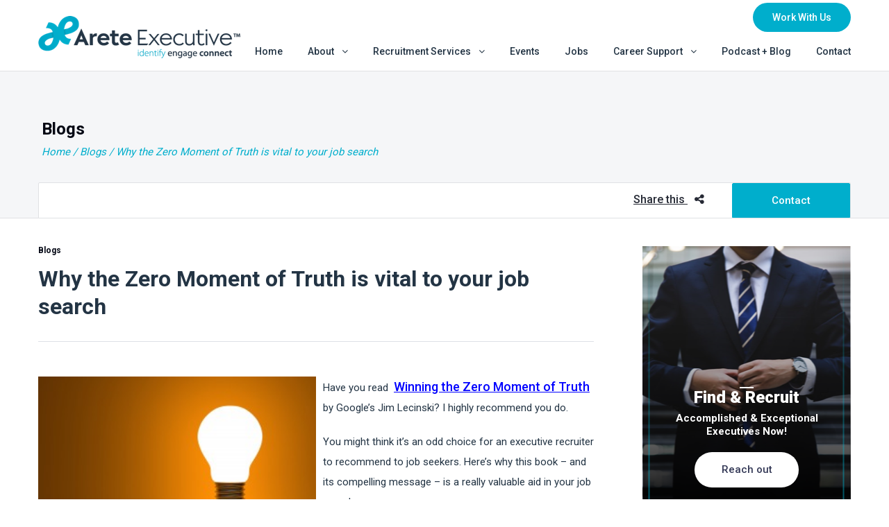

--- FILE ---
content_type: text/html; charset=UTF-8
request_url: https://www.areteexecutive.com.au/why-the-zero-moment-of-truth-is-vital-to-your-job-search/
body_size: 71717
content:
<!DOCTYPE html>
<html lang="en-AU">
<head >
<meta charset="UTF-8" />
<meta name="viewport" content="width=device-width, initial-scale=1" />
<meta name='robots' content='index, follow, max-image-preview:large, max-snippet:-1, max-video-preview:-1' />
	<style>img:is([sizes="auto" i], [sizes^="auto," i]) { contain-intrinsic-size: 3000px 1500px }</style>
	
	<!-- This site is optimized with the Yoast SEO plugin v25.3 - https://yoast.com/wordpress/plugins/seo/ -->
	<title>Why the Zero Moment of Truth is vital to your job search - Arete Executive</title>
	<meta name="description" content="Have you read  Winning the Zero Moment of Truth by Google’s Jim Lecinski? I highly recommend you do. You might think it’s an odd choice for an executive" />
	<link rel="canonical" href="https://www.areteexecutive.com.au/why-the-zero-moment-of-truth-is-vital-to-your-job-search/" />
	<meta name="twitter:label1" content="Written by" />
	<meta name="twitter:data1" content="YlanaBaxter" />
	<meta name="twitter:label2" content="Est. reading time" />
	<meta name="twitter:data2" content="3 minutes" />
	<script type="application/ld+json" class="yoast-schema-graph">{"@context":"https://schema.org","@graph":[{"@type":"WebPage","@id":"https://www.areteexecutive.com.au/why-the-zero-moment-of-truth-is-vital-to-your-job-search/","url":"https://www.areteexecutive.com.au/why-the-zero-moment-of-truth-is-vital-to-your-job-search/","name":"Why the Zero Moment of Truth is vital to your job search - Arete Executive","isPartOf":{"@id":"https://areteexecutive.com.au/#website"},"primaryImageOfPage":{"@id":"https://www.areteexecutive.com.au/why-the-zero-moment-of-truth-is-vital-to-your-job-search/#primaryimage"},"image":{"@id":"https://www.areteexecutive.com.au/why-the-zero-moment-of-truth-is-vital-to-your-job-search/#primaryimage"},"thumbnailUrl":"https://www.areteexecutive.com.au/wp-content/uploads/2015/07/blog-7-zero-moment-of-truth-300x175.jpg","datePublished":"2015-07-27T21:02:29+00:00","dateModified":"2023-03-06T00:21:09+00:00","author":{"@id":"https://areteexecutive.com.au/#/schema/person/56de45541652e18aeb0f1eca8ee07093"},"description":"Have you read  Winning the Zero Moment of Truth by Google’s Jim Lecinski? I highly recommend you do. You might think it’s an odd choice for an executive","breadcrumb":{"@id":"https://www.areteexecutive.com.au/why-the-zero-moment-of-truth-is-vital-to-your-job-search/#breadcrumb"},"inLanguage":"en-AU","potentialAction":[{"@type":"ReadAction","target":["https://www.areteexecutive.com.au/why-the-zero-moment-of-truth-is-vital-to-your-job-search/"]}]},{"@type":"ImageObject","inLanguage":"en-AU","@id":"https://www.areteexecutive.com.au/why-the-zero-moment-of-truth-is-vital-to-your-job-search/#primaryimage","url":"https://www.areteexecutive.com.au/wp-content/uploads/2015/07/blog-7-zero-moment-of-truth-300x175.jpg","contentUrl":"https://www.areteexecutive.com.au/wp-content/uploads/2015/07/blog-7-zero-moment-of-truth-300x175.jpg","width":300,"height":175,"caption":"Blog 7 Zero Moment Of Truth 300x175"},{"@type":"BreadcrumbList","@id":"https://www.areteexecutive.com.au/why-the-zero-moment-of-truth-is-vital-to-your-job-search/#breadcrumb","itemListElement":[{"@type":"ListItem","position":1,"name":"Home","item":"https://areteexecutive.com.au/"},{"@type":"ListItem","position":2,"name":"Why the Zero Moment of Truth is vital to your job search"}]},{"@type":"WebSite","@id":"https://areteexecutive.com.au/#website","url":"https://areteexecutive.com.au/","name":"Arete Executive","description":"","inLanguage":"en-AU"},{"@type":"Person","@id":"https://areteexecutive.com.au/#/schema/person/56de45541652e18aeb0f1eca8ee07093","name":"YlanaBaxter","image":{"@type":"ImageObject","inLanguage":"en-AU","@id":"https://areteexecutive.com.au/#/schema/person/image/","url":"https://secure.gravatar.com/avatar/868562bdf584f70714c6c835b9774c783ced470b0a156660e41128cc83348a5b?s=96&d=mm&r=g","contentUrl":"https://secure.gravatar.com/avatar/868562bdf584f70714c6c835b9774c783ced470b0a156660e41128cc83348a5b?s=96&d=mm&r=g","caption":"YlanaBaxter"},"url":"https://www.areteexecutive.com.au/author/ylanabareteexecutive-com-au/"}]}</script>
	<!-- / Yoast SEO plugin. -->


<link rel='dns-prefetch' href='//cdnjs.cloudflare.com' />
<link rel='dns-prefetch' href='//maxcdn.bootstrapcdn.com' />
<link rel="alternate" type="application/rss+xml" title="Arete Executive &raquo; Feed" href="https://www.areteexecutive.com.au/feed/" />
<link rel="alternate" type="application/rss+xml" title="Arete Executive &raquo; Comments Feed" href="https://www.areteexecutive.com.au/comments/feed/" />
<link rel="alternate" type="text/calendar" title="Arete Executive &raquo; iCal Feed" href="https://www.areteexecutive.com.au/events/?ical=1" />
<link rel="alternate" type="application/rss+xml" title="Arete Executive &raquo; Why the Zero Moment of Truth is vital to your job search Comments Feed" href="https://www.areteexecutive.com.au/why-the-zero-moment-of-truth-is-vital-to-your-job-search/feed/" />
		<!-- This site uses the Google Analytics by ExactMetrics plugin v8.6.0 - Using Analytics tracking - https://www.exactmetrics.com/ -->
		<!-- Note: ExactMetrics is not currently configured on this site. The site owner needs to authenticate with Google Analytics in the ExactMetrics settings panel. -->
					<!-- No tracking code set -->
				<!-- / Google Analytics by ExactMetrics -->
		<link rel='stylesheet' id='bs_bootstrap-css' href='https://www.areteexecutive.com.au/wp-content/plugins/bootstrap-shortcodes/css/bootstrap.css' type='text/css' media='all' />
<link rel='stylesheet' id='bs_shortcodes-css' href='https://www.areteexecutive.com.au/wp-content/plugins/bootstrap-shortcodes/css/shortcodes.css' type='text/css' media='all' />
<link rel='stylesheet' id='this-is-the-theme-name-css' href='https://www.areteexecutive.com.au/wp-content/themes/fivebyfive/style.css' type='text/css' media='all' />
<link rel='stylesheet' id='wp-block-library-css' href='https://www.areteexecutive.com.au/wp-includes/css/dist/block-library/style.min.css' type='text/css' media='all' />
<style id='classic-theme-styles-inline-css' type='text/css'>
/*! This file is auto-generated */
.wp-block-button__link{color:#fff;background-color:#32373c;border-radius:9999px;box-shadow:none;text-decoration:none;padding:calc(.667em + 2px) calc(1.333em + 2px);font-size:1.125em}.wp-block-file__button{background:#32373c;color:#fff;text-decoration:none}
</style>
<style id='safe-svg-svg-icon-style-inline-css' type='text/css'>
.safe-svg-cover{text-align:center}.safe-svg-cover .safe-svg-inside{display:inline-block;max-width:100%}.safe-svg-cover svg{height:100%;max-height:100%;max-width:100%;width:100%}

</style>
<style id='global-styles-inline-css' type='text/css'>
:root{--wp--preset--aspect-ratio--square: 1;--wp--preset--aspect-ratio--4-3: 4/3;--wp--preset--aspect-ratio--3-4: 3/4;--wp--preset--aspect-ratio--3-2: 3/2;--wp--preset--aspect-ratio--2-3: 2/3;--wp--preset--aspect-ratio--16-9: 16/9;--wp--preset--aspect-ratio--9-16: 9/16;--wp--preset--color--black: #000000;--wp--preset--color--cyan-bluish-gray: #abb8c3;--wp--preset--color--white: #ffffff;--wp--preset--color--pale-pink: #f78da7;--wp--preset--color--vivid-red: #cf2e2e;--wp--preset--color--luminous-vivid-orange: #ff6900;--wp--preset--color--luminous-vivid-amber: #fcb900;--wp--preset--color--light-green-cyan: #7bdcb5;--wp--preset--color--vivid-green-cyan: #00d084;--wp--preset--color--pale-cyan-blue: #8ed1fc;--wp--preset--color--vivid-cyan-blue: #0693e3;--wp--preset--color--vivid-purple: #9b51e0;--wp--preset--gradient--vivid-cyan-blue-to-vivid-purple: linear-gradient(135deg,rgba(6,147,227,1) 0%,rgb(155,81,224) 100%);--wp--preset--gradient--light-green-cyan-to-vivid-green-cyan: linear-gradient(135deg,rgb(122,220,180) 0%,rgb(0,208,130) 100%);--wp--preset--gradient--luminous-vivid-amber-to-luminous-vivid-orange: linear-gradient(135deg,rgba(252,185,0,1) 0%,rgba(255,105,0,1) 100%);--wp--preset--gradient--luminous-vivid-orange-to-vivid-red: linear-gradient(135deg,rgba(255,105,0,1) 0%,rgb(207,46,46) 100%);--wp--preset--gradient--very-light-gray-to-cyan-bluish-gray: linear-gradient(135deg,rgb(238,238,238) 0%,rgb(169,184,195) 100%);--wp--preset--gradient--cool-to-warm-spectrum: linear-gradient(135deg,rgb(74,234,220) 0%,rgb(151,120,209) 20%,rgb(207,42,186) 40%,rgb(238,44,130) 60%,rgb(251,105,98) 80%,rgb(254,248,76) 100%);--wp--preset--gradient--blush-light-purple: linear-gradient(135deg,rgb(255,206,236) 0%,rgb(152,150,240) 100%);--wp--preset--gradient--blush-bordeaux: linear-gradient(135deg,rgb(254,205,165) 0%,rgb(254,45,45) 50%,rgb(107,0,62) 100%);--wp--preset--gradient--luminous-dusk: linear-gradient(135deg,rgb(255,203,112) 0%,rgb(199,81,192) 50%,rgb(65,88,208) 100%);--wp--preset--gradient--pale-ocean: linear-gradient(135deg,rgb(255,245,203) 0%,rgb(182,227,212) 50%,rgb(51,167,181) 100%);--wp--preset--gradient--electric-grass: linear-gradient(135deg,rgb(202,248,128) 0%,rgb(113,206,126) 100%);--wp--preset--gradient--midnight: linear-gradient(135deg,rgb(2,3,129) 0%,rgb(40,116,252) 100%);--wp--preset--font-size--small: 13px;--wp--preset--font-size--medium: 20px;--wp--preset--font-size--large: 36px;--wp--preset--font-size--x-large: 42px;--wp--preset--spacing--20: 0.44rem;--wp--preset--spacing--30: 0.67rem;--wp--preset--spacing--40: 1rem;--wp--preset--spacing--50: 1.5rem;--wp--preset--spacing--60: 2.25rem;--wp--preset--spacing--70: 3.38rem;--wp--preset--spacing--80: 5.06rem;--wp--preset--shadow--natural: 6px 6px 9px rgba(0, 0, 0, 0.2);--wp--preset--shadow--deep: 12px 12px 50px rgba(0, 0, 0, 0.4);--wp--preset--shadow--sharp: 6px 6px 0px rgba(0, 0, 0, 0.2);--wp--preset--shadow--outlined: 6px 6px 0px -3px rgba(255, 255, 255, 1), 6px 6px rgba(0, 0, 0, 1);--wp--preset--shadow--crisp: 6px 6px 0px rgba(0, 0, 0, 1);}:where(.is-layout-flex){gap: 0.5em;}:where(.is-layout-grid){gap: 0.5em;}body .is-layout-flex{display: flex;}.is-layout-flex{flex-wrap: wrap;align-items: center;}.is-layout-flex > :is(*, div){margin: 0;}body .is-layout-grid{display: grid;}.is-layout-grid > :is(*, div){margin: 0;}:where(.wp-block-columns.is-layout-flex){gap: 2em;}:where(.wp-block-columns.is-layout-grid){gap: 2em;}:where(.wp-block-post-template.is-layout-flex){gap: 1.25em;}:where(.wp-block-post-template.is-layout-grid){gap: 1.25em;}.has-black-color{color: var(--wp--preset--color--black) !important;}.has-cyan-bluish-gray-color{color: var(--wp--preset--color--cyan-bluish-gray) !important;}.has-white-color{color: var(--wp--preset--color--white) !important;}.has-pale-pink-color{color: var(--wp--preset--color--pale-pink) !important;}.has-vivid-red-color{color: var(--wp--preset--color--vivid-red) !important;}.has-luminous-vivid-orange-color{color: var(--wp--preset--color--luminous-vivid-orange) !important;}.has-luminous-vivid-amber-color{color: var(--wp--preset--color--luminous-vivid-amber) !important;}.has-light-green-cyan-color{color: var(--wp--preset--color--light-green-cyan) !important;}.has-vivid-green-cyan-color{color: var(--wp--preset--color--vivid-green-cyan) !important;}.has-pale-cyan-blue-color{color: var(--wp--preset--color--pale-cyan-blue) !important;}.has-vivid-cyan-blue-color{color: var(--wp--preset--color--vivid-cyan-blue) !important;}.has-vivid-purple-color{color: var(--wp--preset--color--vivid-purple) !important;}.has-black-background-color{background-color: var(--wp--preset--color--black) !important;}.has-cyan-bluish-gray-background-color{background-color: var(--wp--preset--color--cyan-bluish-gray) !important;}.has-white-background-color{background-color: var(--wp--preset--color--white) !important;}.has-pale-pink-background-color{background-color: var(--wp--preset--color--pale-pink) !important;}.has-vivid-red-background-color{background-color: var(--wp--preset--color--vivid-red) !important;}.has-luminous-vivid-orange-background-color{background-color: var(--wp--preset--color--luminous-vivid-orange) !important;}.has-luminous-vivid-amber-background-color{background-color: var(--wp--preset--color--luminous-vivid-amber) !important;}.has-light-green-cyan-background-color{background-color: var(--wp--preset--color--light-green-cyan) !important;}.has-vivid-green-cyan-background-color{background-color: var(--wp--preset--color--vivid-green-cyan) !important;}.has-pale-cyan-blue-background-color{background-color: var(--wp--preset--color--pale-cyan-blue) !important;}.has-vivid-cyan-blue-background-color{background-color: var(--wp--preset--color--vivid-cyan-blue) !important;}.has-vivid-purple-background-color{background-color: var(--wp--preset--color--vivid-purple) !important;}.has-black-border-color{border-color: var(--wp--preset--color--black) !important;}.has-cyan-bluish-gray-border-color{border-color: var(--wp--preset--color--cyan-bluish-gray) !important;}.has-white-border-color{border-color: var(--wp--preset--color--white) !important;}.has-pale-pink-border-color{border-color: var(--wp--preset--color--pale-pink) !important;}.has-vivid-red-border-color{border-color: var(--wp--preset--color--vivid-red) !important;}.has-luminous-vivid-orange-border-color{border-color: var(--wp--preset--color--luminous-vivid-orange) !important;}.has-luminous-vivid-amber-border-color{border-color: var(--wp--preset--color--luminous-vivid-amber) !important;}.has-light-green-cyan-border-color{border-color: var(--wp--preset--color--light-green-cyan) !important;}.has-vivid-green-cyan-border-color{border-color: var(--wp--preset--color--vivid-green-cyan) !important;}.has-pale-cyan-blue-border-color{border-color: var(--wp--preset--color--pale-cyan-blue) !important;}.has-vivid-cyan-blue-border-color{border-color: var(--wp--preset--color--vivid-cyan-blue) !important;}.has-vivid-purple-border-color{border-color: var(--wp--preset--color--vivid-purple) !important;}.has-vivid-cyan-blue-to-vivid-purple-gradient-background{background: var(--wp--preset--gradient--vivid-cyan-blue-to-vivid-purple) !important;}.has-light-green-cyan-to-vivid-green-cyan-gradient-background{background: var(--wp--preset--gradient--light-green-cyan-to-vivid-green-cyan) !important;}.has-luminous-vivid-amber-to-luminous-vivid-orange-gradient-background{background: var(--wp--preset--gradient--luminous-vivid-amber-to-luminous-vivid-orange) !important;}.has-luminous-vivid-orange-to-vivid-red-gradient-background{background: var(--wp--preset--gradient--luminous-vivid-orange-to-vivid-red) !important;}.has-very-light-gray-to-cyan-bluish-gray-gradient-background{background: var(--wp--preset--gradient--very-light-gray-to-cyan-bluish-gray) !important;}.has-cool-to-warm-spectrum-gradient-background{background: var(--wp--preset--gradient--cool-to-warm-spectrum) !important;}.has-blush-light-purple-gradient-background{background: var(--wp--preset--gradient--blush-light-purple) !important;}.has-blush-bordeaux-gradient-background{background: var(--wp--preset--gradient--blush-bordeaux) !important;}.has-luminous-dusk-gradient-background{background: var(--wp--preset--gradient--luminous-dusk) !important;}.has-pale-ocean-gradient-background{background: var(--wp--preset--gradient--pale-ocean) !important;}.has-electric-grass-gradient-background{background: var(--wp--preset--gradient--electric-grass) !important;}.has-midnight-gradient-background{background: var(--wp--preset--gradient--midnight) !important;}.has-small-font-size{font-size: var(--wp--preset--font-size--small) !important;}.has-medium-font-size{font-size: var(--wp--preset--font-size--medium) !important;}.has-large-font-size{font-size: var(--wp--preset--font-size--large) !important;}.has-x-large-font-size{font-size: var(--wp--preset--font-size--x-large) !important;}
:where(.wp-block-post-template.is-layout-flex){gap: 1.25em;}:where(.wp-block-post-template.is-layout-grid){gap: 1.25em;}
:where(.wp-block-columns.is-layout-flex){gap: 2em;}:where(.wp-block-columns.is-layout-grid){gap: 2em;}
:root :where(.wp-block-pullquote){font-size: 1.5em;line-height: 1.6;}
</style>
<link rel='stylesheet' id='fancybox-css' href='https://www.areteexecutive.com.au/wp-content/plugins/easy-fancybox/fancybox/1.5.4/jquery.fancybox.min.css' type='text/css' media='screen' />
<link rel='stylesheet' id='wp-pagenavi-css' href='https://www.areteexecutive.com.au/wp-content/plugins/wp-pagenavi/pagenavi-css.css' type='text/css' media='all' />
<link rel='stylesheet' id='heateor_sss_frontend_css-css' href='https://www.areteexecutive.com.au/wp-content/plugins/sassy-social-share/public/css/sassy-social-share-public.css' type='text/css' media='all' />
<style id='heateor_sss_frontend_css-inline-css' type='text/css'>
.heateor_sss_button_instagram span.heateor_sss_svg,a.heateor_sss_instagram span.heateor_sss_svg{background:radial-gradient(circle at 30% 107%,#fdf497 0,#fdf497 5%,#fd5949 45%,#d6249f 60%,#285aeb 90%)}.heateor_sss_horizontal_sharing .heateor_sss_svg,.heateor_sss_standard_follow_icons_container .heateor_sss_svg{color:#fff;border-width:0px;border-style:solid;border-color:transparent}.heateor_sss_horizontal_sharing .heateorSssTCBackground{color:#666}.heateor_sss_horizontal_sharing span.heateor_sss_svg:hover,.heateor_sss_standard_follow_icons_container span.heateor_sss_svg:hover{border-color:transparent;}.heateor_sss_vertical_sharing span.heateor_sss_svg,.heateor_sss_floating_follow_icons_container span.heateor_sss_svg{color:#fff;border-width:0px;border-style:solid;border-color:transparent;}.heateor_sss_vertical_sharing .heateorSssTCBackground{color:#666;}.heateor_sss_vertical_sharing span.heateor_sss_svg:hover,.heateor_sss_floating_follow_icons_container span.heateor_sss_svg:hover{border-color:transparent;}@media screen and (max-width:783px) {.heateor_sss_vertical_sharing{display:none!important}}div.heateor_sss_sharing_title{text-align:center}div.heateor_sss_sharing_ul{width:100%;text-align:center;}div.heateor_sss_horizontal_sharing div.heateor_sss_sharing_ul a{float:none!important;display:inline-block;}
</style>
<link rel='stylesheet' id='responsive-menu-pro-css' href='https://www.areteexecutive.com.au/wp-content/uploads/responsive-menu-pro/css/responsive-menu-pro-1.css' type='text/css' media='all' />
<link rel='stylesheet' id='font-awesome-css' href='https://maxcdn.bootstrapcdn.com/font-awesome/4.7.0/css/font-awesome.min.css' type='text/css' media='all' />
<link rel='stylesheet' id='slick-styles-css' href='https://www.areteexecutive.com.au/wp-content/themes/fivebyfive/js/slick/slick.css' type='text/css' media='all' />
<link rel='stylesheet' id='big-daddy-styles-css' href='https://www.areteexecutive.com.au/wp-content/themes/fivebyfive/style.css?962306715' type='text/css' media='all' />
<link rel='stylesheet' id='responsive-styles-css' href='https://www.areteexecutive.com.au/wp-content/themes/fivebyfive/css/responsive.css?1842427245' type='text/css' media='all' />
<link rel='stylesheet' id='responsive2-styles-css' href='https://www.areteexecutive.com.au/wp-content/themes/fivebyfive/css/responsive2.css?568230899' type='text/css' media='all' />
<link rel='stylesheet' id='main-styles-css' href='https://www.areteexecutive.com.au/wp-content/themes/fivebyfive/css/main.css' type='text/css' media='all' />
<link rel='stylesheet' id='jquery-ui-min-css-css' href='https://www.areteexecutive.com.au/wp-content/themes/fivebyfive/css/jquery-ui.css' type='text/css' media='all' />
<link rel='stylesheet' id='mrjswp-css' href='https://www.areteexecutive.com.au/wp-content/plugins/pilotpress/js/moonrayJS-only-wp-forms.css' type='text/css' media='all' />
<link rel='stylesheet' id='mrcss-css' href='https://www.areteexecutive.com.au/wp-content/plugins/pilotpress/js/moonray.css' type='text/css' media='all' />
<link rel='stylesheet' id='jqcss-css' href='https://www.areteexecutive.com.au/wp-content/plugins/pilotpress/js/jquery-ui.css' type='text/css' media='all' />
<script type="text/javascript" src="https://www.areteexecutive.com.au/wp-includes/js/jquery/jquery.min.js" id="jquery-core-js"></script>
<script type="text/javascript" src="https://www.areteexecutive.com.au/wp-includes/js/jquery/jquery-migrate.min.js" id="jquery-migrate-js"></script>
<script type="text/javascript" src="https://www.areteexecutive.com.au/wp-content/plugins/bootstrap-shortcodes/js/bootstrap.js" id="bs_bootstrap-js"></script>
<script type="text/javascript" src="https://www.areteexecutive.com.au/wp-content/plugins/bootstrap-shortcodes/js/init.js" id="bs_init-js"></script>
<script type="text/javascript" src="https://www.areteexecutive.com.au/wp-content/plugins/pilotpress/js/tracking.js" id="mr_tracking-js"></script>
<script type="text/javascript" src="https://www.areteexecutive.com.au/wp-content/plugins/revslider/public/assets/js/rbtools.min.js" async id="tp-tools-js"></script>
<script type="text/javascript" src="https://www.areteexecutive.com.au/wp-content/plugins/revslider/public/assets/js/rs6.min.js" async id="revmin-js"></script>
<script type="text/javascript" src="https://www.areteexecutive.com.au/wp-content/plugins/responsive-menu-pro/public/js/noscroll.js" id="responsive-menu-pro-noscroll-js"></script>
<script type="text/javascript" src="https://cdnjs.cloudflare.com/ajax/libs/pace/1.0.2/pace.min.js" id="pace-js-js"></script>
<script type="text/javascript" src="https://cdnjs.cloudflare.com/ajax/libs/jquery-cookie/1.4.1/jquery.cookie.min.js" id="jquery-cookie-js"></script>
<link rel="https://api.w.org/" href="https://www.areteexecutive.com.au/wp-json/" /><link rel="alternate" title="JSON" type="application/json" href="https://www.areteexecutive.com.au/wp-json/wp/v2/posts/664" /><link rel="EditURI" type="application/rsd+xml" title="RSD" href="https://www.areteexecutive.com.au/xmlrpc.php?rsd" />
<link rel='shortlink' href='https://www.areteexecutive.com.au/?p=664' />
<link rel="alternate" title="oEmbed (JSON)" type="application/json+oembed" href="https://www.areteexecutive.com.au/wp-json/oembed/1.0/embed?url=https%3A%2F%2Fwww.areteexecutive.com.au%2Fwhy-the-zero-moment-of-truth-is-vital-to-your-job-search%2F" />
<link rel="alternate" title="oEmbed (XML)" type="text/xml+oembed" href="https://www.areteexecutive.com.au/wp-json/oembed/1.0/embed?url=https%3A%2F%2Fwww.areteexecutive.com.au%2Fwhy-the-zero-moment-of-truth-is-vital-to-your-job-search%2F&#038;format=xml" />
<style type="text/css" id="tve_global_variables">:root{--tcb-color-0:rgb(35, 52, 68);--tcb-color-0-h:209;--tcb-color-0-s:32%;--tcb-color-0-l:20%;--tcb-color-0-a:1;--tcb-background-author-image:url(https://secure.gravatar.com/avatar/868562bdf584f70714c6c835b9774c783ced470b0a156660e41128cc83348a5b?s=256&d=mm&r=g);--tcb-background-user-image:url();--tcb-background-featured-image-thumbnail:url(https://www.areteexecutive.com.au/wp-content/uploads/2015/07/blog-7-zero-moment-of-truth-300x175.jpg);}</style><meta name="tec-api-version" content="v1"><meta name="tec-api-origin" content="https://www.areteexecutive.com.au"><link rel="alternate" href="https://www.areteexecutive.com.au/wp-json/tribe/events/v1/" /><link rel="icon" href="https://www.areteexecutive.com.au/wp-content/themes/fivebyfive/images/favicon.ico" />
<link rel="pingback" href="https://www.areteexecutive.com.au/xmlrpc.php" />
<!-- Facebook Pixel Code -->
<script>
!function(f,b,e,v,n,t,s)
{if(f.fbq)return;n=f.fbq=function(){n.callMethod?
n.callMethod.apply(n,arguments):n.queue.push(arguments)};
if(!f._fbq)f._fbq=n;n.push=n;n.loaded=!0;n.version='2.0';
n.queue=[];t=b.createElement(e);t.async=!0;
t.src=v;s=b.getElementsByTagName(e)[0];
s.parentNode.insertBefore(t,s)}(window, document,'script',
'https://connect.facebook.net/en_US/fbevents.js');
fbq('init', '2922470601194468');
fbq('track', 'PageView');
</script>
<noscript><img height="1" width="1" style="display:none"
src="https://www.facebook.com/tr?id=2922470601194468&ev=PageView&noscript=1"
/></noscript>
<!-- End Facebook Pixel Code -->


<!-- Google tag (gtag.js) -->
<script async src="https://www.googletagmanager.com/gtag/js?id=G-Z0MTTQ5X8K"></script>
<script>
  window.dataLayer = window.dataLayer || [];
  function gtag(){dataLayer.push(arguments);}
  gtag('js', new Date());

  gtag('config', 'G-Z0MTTQ5X8K');
</script>


<!-- Google Tag Manager -->
<script>(function(w,d,s,l,i){w[l]=w[l]||[];w[l].push({'gtm.start':
new Date().getTime(),event:'gtm.js'});var f=d.getElementsByTagName(s)[0],
j=d.createElement(s),dl=l!='dataLayer'?'&l='+l:'';j.async=true;j.src=
'https://www.googletagmanager.com/gtm.js?id='+i+dl;f.parentNode.insertBefore(j,f);
})(window,document,'script','dataLayer','GTM-KR9HM9D');</script>
<!-- End Google Tag Manager -->	<!-- Google Analytics -->
	<script>
	(function(i,s,o,g,r,a,m){i['GoogleAnalyticsObject']=r;i[r]=i[r]||function(){
	(i[r].q=i[r].q||[]).push(arguments)},i[r].l=1*new Date();a=s.createElement(o),
	m=s.getElementsByTagName(o)[0];a.async=1;a.src=g;m.parentNode.insertBefore(a,m)
	})(window,document,'script','https://www.google-analytics.com/analytics.js','ga');

	ga('create', 'UA-63979005-2', 'auto');
	ga('send', 'pageview');
	</script>
	<!-- End Google Analytics -->

		<script type="text/javascript">
	jQuery(function($){
		window.sessionslap = {
			// Show alerts in top right corner?
			"alerts": 0,
			// Duration alerts should hang for, in ms
			"alert_hang_time": 5000, // 5 seconds
			// Interval of time between each keep-alive ping
			"interval_time": 43200000, //1800000 == 30 min,
			"init": function(){
				window.sessionslap.pinger_interval_id = setInterval( this.pinger, this.interval_time);
			},
			"pinger": function(){
				$(document).trigger("sessionslap.ping.start");
				jQuery.ajax({
					url: "?",
					type: "GET",
					data: {
						update: true,
						r: Math.random()
					},
					success: function(data){
						if (window.sessionslap.alerts){
							window.sessionslap.alert("Your session has been updated!", true );
						}
						$(document).trigger("sessionslap.ping.end.success");
						console.log("Your session has been updated!");
					},
					error: function(data){
						if (window.sessionslap.alerts){
							window.sessionslap.alert("There was an issue with your session getting updated!");
						}
						$(document).trigger("sessionslap.ping.end.error");
						console.log("There was an issue with your session getting updated!");
					}
				});
			},
			"alert": function(msg, good){
				$alert = $("<div>").text( msg ).addClass("sessionslap-alert " + ( good ? "sessionslap-success" : "sessionslap-error" ) ).bind("click", function(e){
					$(this).stop();
				});
				$("body").append( $alert ).find(".sessionslap-alert").delay( this.alert_hang_time ).fadeOut(1500, function(e){
					$(this).remove();
				});
			}
		}
		
			});
	</script>
	<meta name="generator" content="Powered by Slider Revolution 6.6.14 - responsive, Mobile-Friendly Slider Plugin for WordPress with comfortable drag and drop interface." />
<style type="text/css" id="thrive-default-styles"></style><script>function setREVStartSize(e){
			//window.requestAnimationFrame(function() {
				window.RSIW = window.RSIW===undefined ? window.innerWidth : window.RSIW;
				window.RSIH = window.RSIH===undefined ? window.innerHeight : window.RSIH;
				try {
					var pw = document.getElementById(e.c).parentNode.offsetWidth,
						newh;
					pw = pw===0 || isNaN(pw) || (e.l=="fullwidth" || e.layout=="fullwidth") ? window.RSIW : pw;
					e.tabw = e.tabw===undefined ? 0 : parseInt(e.tabw);
					e.thumbw = e.thumbw===undefined ? 0 : parseInt(e.thumbw);
					e.tabh = e.tabh===undefined ? 0 : parseInt(e.tabh);
					e.thumbh = e.thumbh===undefined ? 0 : parseInt(e.thumbh);
					e.tabhide = e.tabhide===undefined ? 0 : parseInt(e.tabhide);
					e.thumbhide = e.thumbhide===undefined ? 0 : parseInt(e.thumbhide);
					e.mh = e.mh===undefined || e.mh=="" || e.mh==="auto" ? 0 : parseInt(e.mh,0);
					if(e.layout==="fullscreen" || e.l==="fullscreen")
						newh = Math.max(e.mh,window.RSIH);
					else{
						e.gw = Array.isArray(e.gw) ? e.gw : [e.gw];
						for (var i in e.rl) if (e.gw[i]===undefined || e.gw[i]===0) e.gw[i] = e.gw[i-1];
						e.gh = e.el===undefined || e.el==="" || (Array.isArray(e.el) && e.el.length==0)? e.gh : e.el;
						e.gh = Array.isArray(e.gh) ? e.gh : [e.gh];
						for (var i in e.rl) if (e.gh[i]===undefined || e.gh[i]===0) e.gh[i] = e.gh[i-1];
											
						var nl = new Array(e.rl.length),
							ix = 0,
							sl;
						e.tabw = e.tabhide>=pw ? 0 : e.tabw;
						e.thumbw = e.thumbhide>=pw ? 0 : e.thumbw;
						e.tabh = e.tabhide>=pw ? 0 : e.tabh;
						e.thumbh = e.thumbhide>=pw ? 0 : e.thumbh;
						for (var i in e.rl) nl[i] = e.rl[i]<window.RSIW ? 0 : e.rl[i];
						sl = nl[0];
						for (var i in nl) if (sl>nl[i] && nl[i]>0) { sl = nl[i]; ix=i;}
						var m = pw>(e.gw[ix]+e.tabw+e.thumbw) ? 1 : (pw-(e.tabw+e.thumbw)) / (e.gw[ix]);
						newh =  (e.gh[ix] * m) + (e.tabh + e.thumbh);
					}
					var el = document.getElementById(e.c);
					if (el!==null && el) el.style.height = newh+"px";
					el = document.getElementById(e.c+"_wrapper");
					if (el!==null && el) {
						el.style.height = newh+"px";
						el.style.display = "block";
					}
				} catch(e){
					console.log("Failure at Presize of Slider:" + e)
				}
			//});
		  };</script>
		<style type="text/css" id="wp-custom-css">
			.flex.flex-center.nav-carrousel {
    display: none;
}

img.top-bar-circle-img, .phone, .mobile-contact div > img, .num  {
    display: none !important;
}

.top-bar-container, .flex.flex-center.mobile-contact {
    margin-top:5px;
    border: none !important;
}
		</style>
		</head>
<body class="wp-singular post-template-default single single-post postid-664 single-format-standard wp-theme-genesis wp-child-theme-fivebyfive tribe-no-js content-sidebar genesis-breadcrumbs-hidden daddy-theme internal fade-load responsive-menu-pro-slide-right smaller-header"><div class="site-container"><div id="advanced-search-form" class="cd-main-search asf-container"><div class="asf-wrapper wrapper"><form itemprop="potentialAction" method="get" action="https://www.areteexecutive.com.au/" role="search"><meta itemprop="target" content="https://www.areteexecutive.com.au//?s={s}"><input type="search" name="s" placeholder="Search..."><button class="search-submit fa fa-search" type="submit" value="Search"></button></form><span class="asf-close"><span class="fa fa-close"></span></span></div></div> <!-- .cd-main-search --><header class="site-header"><div class="wrap"><div class="title-area"><a href="https://www.areteexecutive.com.au" title="Arete Executive"><img id="site_logo_image" width='291' height='61' src="https://www.areteexecutive.com.au/wp-content/uploads/2018/07/AreteLogo.png" alt="Arete Executive Logo"/></a>			<script type="text/javascript">
				if(window.matchMedia) {
					var mq = window.matchMedia("(-webkit-min-device-pixel-ratio: 2), (min-resolution: 192dpi)");
					if(mq && mq.matches || (window.devicePixelRatio > 1)){
						document.getElementById("site_logo_image").src="https://www.areteexecutive.com.au/wp-content/uploads/2018/07/AreteLogo@2x.png";
					}
				}
			</script>
		</div><div class="widget-area header-widget-area"><section id="black-studio-tinymce-17" class="widget-odd widget-first widget-1 block text-right header-widgets-section-1 widget widget_black_studio_tinymce"><div class="widget-wrap"><div class="textwidget"><div class="top-bar-container"><img src="https://areteexecutive.com.au/wp-content/uploads/2018/07/ProfilePhotoNav.png" class="top-bar-circle-img" height="34" width="34"><a href="tel:+61730109220" class="phone"><i class="fa fa-phone"></i>+61 7 3010 9220</a><a href="/contact" class="work-with-me">Work With Us</a></div></div></div></section>
<section id="nav_menu-5" class="widget-even widget-last widget-2 widget widget_nav_menu"><div class="widget-wrap"><nav class="nav-header"><ul id="menu-main-menu" class="menu genesis-nav-menu"><li id="menu-item-74" class="menu-item menu-item-type-custom menu-item-object-custom menu-item-74"><a href="/"><span >Home</span></a></li>
<li id="menu-item-4991" class="menu-item menu-item-type-post_type menu-item-object-page menu-item-has-children menu-item-4991"><a href="https://www.areteexecutive.com.au/about-us/"><span >About</span></a>
<ul class="sub-menu">
	<li id="menu-item-810" class="menu-item menu-item-type-post_type menu-item-object-page menu-item-810"><a href="https://www.areteexecutive.com.au/result/"><span >Results</span></a></li>
	<li id="menu-item-4617" class="menu-item menu-item-type-post_type menu-item-object-page menu-item-4617"><a href="https://www.areteexecutive.com.au/in-the-media/"><span >In The Media</span></a></li>
</ul>
</li>
<li id="menu-item-4990" class="menu-item menu-item-type-post_type menu-item-object-page menu-item-has-children menu-item-4990"><a href="https://www.areteexecutive.com.au/headhunting/"><span >Recruitment Services</span></a>
<ul class="sub-menu">
	<li id="menu-item-5428" class="menu-item menu-item-type-custom menu-item-object-custom menu-item-5428"><a href="https://areteexecutive.com.au/engage-an-interim-or-fractional-executive/"><span >Interim or Fractional Recruitment</span></a></li>
	<li id="menu-item-5462" class="menu-item menu-item-type-custom menu-item-object-custom menu-item-5462"><a href="/permanent-recruitment/"><span >Permanent Recruitment</span></a></li>
</ul>
</li>
<li id="menu-item-752" class="menu-item menu-item-type-post_type menu-item-object-page menu-item-752"><a href="https://www.areteexecutive.com.au/event-page/"><span >Events</span></a></li>
<li id="menu-item-3593" class="menu-item menu-item-type-custom menu-item-object-custom menu-item-3593"><a href="https://www.areteexecutive.com.au/jobs/"><span >Jobs</span></a></li>
<li id="menu-item-4490" class="menu-item menu-item-type-custom menu-item-object-custom menu-item-has-children menu-item-4490"><a href="#"><span >Career Support</span></a>
<ul class="sub-menu">
	<li id="menu-item-4491" class="menu-item menu-item-type-custom menu-item-object-custom menu-item-4491"><a href="/breakfast-of-champions/"><span >Breakfast of Champions</span></a></li>
	<li id="menu-item-4731" class="menu-item menu-item-type-custom menu-item-object-custom menu-item-4731"><a href="https://www.areteexecutive.com.au/job-search-webinar-series-recordings/"><span >Executive Job Search Webinar Recordings</span></a></li>
	<li id="menu-item-4737" class="menu-item menu-item-type-custom menu-item-object-custom menu-item-4737"><a href="https://www.areteexecutive.com.au/sounding-board-registration/"><span >The Sounding Board</span></a></li>
	<li id="menu-item-4929" class="menu-item menu-item-type-post_type menu-item-object-page menu-item-4929"><a href="https://www.areteexecutive.com.au/uncover-the-hidden-job-market-book/"><span >Uncover the Hidden Job Market Book</span></a></li>
</ul>
</li>
<li id="menu-item-294" class="menu-item menu-item-type-post_type menu-item-object-page menu-item-294"><a href="https://www.areteexecutive.com.au/news/"><span >Podcast + Blog</span></a></li>
<li id="menu-item-72" class="menu-item menu-item-type-post_type menu-item-object-page menu-item-72"><a href="https://www.areteexecutive.com.au/contact/"><span >Contact</span></a></li>
</ul></nav></div></section>
</div></div></header><div class="site-inner">						<div class="internal-header custom-header  Blogs-page ">
								<div class="wrapper title-container">
					<img class="heading-icon" src="https://www.areteexecutive.com.au/wp-content/themes/fivebyfive/images/AreteExectuive-icon.png" alt="heading-icon">
										<h1 class="page-title"><span>Blogs</span></h1>
					<div class="header-buttons"><a class="share-popup-btn fancybox-inline" href="#share-popup"> Share this <i class="fa fa-share-alt" aria-hidden="true"></i></a><a class=" btn" href="/contact"> Contact</a></div><div class="breadcrumb"><span class="breadcrumb-link-wrap"><a class="breadcrumb-link" href="https://www.areteexecutive.com.au/"><span class="breadcrumb-link-text-wrap">Home</span></a><meta ></span> <span class="sep">/</span> <span class="breadcrumb-link-wrap"><a class="breadcrumb-link" href="https://www.areteexecutive.com.au/category/blogs/"><span class="breadcrumb-link-text-wrap">Blogs</span></a><meta ></span> <span class="sep">/</span> Why the Zero Moment of Truth is vital to your job search</div>				</div>
							</div>
			
		<div class="content-sidebar-wrap"><main class="content"><div class="post-meta internal-post-meta f-12 bold"><span class="category">Blogs</span></div><div class="title-container"><h2 class="post-title">Why the Zero Moment of Truth is vital to your job search</h2></div><article class="post-664 post type-post status-publish format-standard has-post-thumbnail category-blogs tag-branding tag-hidden-job-market tag-linkedin tag-richard-triggs entry" aria-label="Why the Zero Moment of Truth is vital to your job search"><header class="entry-header"></header><div class="entry-content"><div class="post-content-wrapper"><p><img decoding="async" class="alignleft wp-image-667" src="https://areteexecutive.com.au/wp-content/uploads/2015/07/blog-7-zero-moment-of-truth-300x175.jpg" alt="Shining arbitrary light bulb on orange" width="400" height="234" />Have you read  <strong><a href="https://ssl.gstatic.com/think/docs/2011-winning-zmot-ebook_research-studies.pdf" target="_blank" rel="noopener"><span style="text-decoration: underline; color: #0000ff;">Winning the Zero Moment of Truth</span></a> </strong>by Google’s Jim Lecinski? I highly recommend you do.</p>
<p>You might think it’s an odd choice for an executive recruiter to recommend to job seekers. Here’s why this book – and its compelling message – is a really valuable aid in your job search.</p>
<p>I’ve written before about <strong><span style="color: #0000ff;"><a style="color: #0000ff;" title="Why companies don’t advertise jobs anymore" href="https://areteexecutive.com.au/why-companies-dont-advertise-jobs-anymore/" target="_blank" rel="noopener"><span style="text-decoration: underline;">why job ads have disappeared</span> </a></span></strong>to make you aware that the majority (some say 90%) of jobs are now filled by recruiters and companies searching the LinkedIn database to find their preferred candidates.<span id="more-664"></span></p>
<p>Clearly, there are huge time and cost efficiencies in this approach. Instead of wading through 200+ applications for every role, recruiters can reach out directly to people with exactly the skills and experience they want.</p>
<p>But I really do understand the frustration of many job seekers when positions aren’t advertised. You feel that, without the chance to even be considered for a job, you’ll never get one.</p>
<p style="text-align: center;"><strong>Hey, it’s okay.</strong></p>
<p style="text-align: center;"><strong>You’re good at what you do. You will get another job.</strong></p>
<p style="text-align: center;"><strong>And the new system is better for you. It really is.</strong></p>
<p style="text-align: center;"><strong>Why?</strong></p>
<p>I’ve never liked having to send the “you were unsuccessful” letter to good candidates. They didn’t miss out because they weren’t good. It was just that they didn’t fit a particular brief.</p>
<p>And I really don’t like that good people, like you, spend hours and hours responding to job ads, only to get the dreaded rejection letter.</p>
<p>(And I apologise on behalf of all those lousy recruiters who don’t even bother to send the letter.)</p>
<p>So it’s a good thing that you’re not wasting your time applying for jobs you won’t get and being burned by unprofessional people in the process. Now you can put that time to better use.</p>
<p>Let me tell how you can compete – and succeed – in the current market.</p>
<p>In <a href="https://ssl.gstatic.com/think/docs/2011-winning-zmot-ebook_research-studies.pdf" target="_blank" rel="noopener"><strong><span style="text-decoration: underline; color: #0000ff;">Winning the Zero Moment of Truth</span></strong>,</a> Jim Lecinski talks about how today’s consumers make their purchasing decisions. They have so much information at their fingertips – everything from online reviews to comparison websites. Marketers have to carefully manage a product’s first impressions or they will turn off customers and lose sales.</p>
<p><strong>For you, as a prospective employee, the Zero Moment of Truth is when a recruiter looks at your LinkedIn profile</strong>.</p>
<p>You probably won’t get the chance to send this person your CV. They are going to judge you on what they can see right now.</p>
<p>So to effectively manage your personal Zero Moment of Truth, your LinkedIn profile needs to do the best possible job of selling you to an employer. It needs to articulate your key achievements and transferable skills.</p>
<p>There are plenty of resources on how to write your LinkedIn profile, including <strong><span style="color: #0000ff;"><a style="color: #0000ff;" href="http://imonlinkedinnowwhat.com/" target="_blank" rel="noopener"><span style="text-decoration: underline;">I’m On LinkedIn, Now What?</span></a></span></strong> by Jason Alba, so I won’t dwell on that here.</p>
<p>But what you definitely do need to focus on is HOW you get that recruiter to look at your profile in the first place.</p>
<p>That’s going to be the subject of my next article so please follow me to make sure you don’t miss it.</p>
<p>I’m sending you my best wishes for your job search success.</p>
<p>&nbsp;</p>
<p>Richard Triggs is the Founder and Managing Partner of Arete Executive, one of Australasia’s leading executive recruitment companies. He has championed the practice of helping people to “headhunt their own job” and you can find more advice about this in his book <a title="Richard Triggs" href="https://areteexecutive.com.au/team-members/richard-triggs/" target="_blank" rel="noopener"><span style="text-decoration: underline; color: #0000ff;">Uncover the Hidden Job Market</span></a> (available from Amazon or <a href="www.richardtriggs.com" target="_blank" rel="noopener">richardtriggs.com</a>). You can also subscribe to Arete’s newsletter at areteexecutive.com.au for useful information and resources.</p>
<p>Richard has an organically built network of over 20,000 connections on LinkedIn and you are warmly invited to join his network. Follow Richard and Arete for their latest news.<br />
<script src="//platform.linkedin.com/in.js" type="text/javascript">// <![CDATA[ lang: en_US // ]]&gt;</script><br />
<script type="IN/FollowCompany" data-id="235577" data-counter="top"></script></p>
<!--<rdf:RDF xmlns:rdf="http://www.w3.org/1999/02/22-rdf-syntax-ns#"
			xmlns:dc="http://purl.org/dc/elements/1.1/"
			xmlns:trackback="http://madskills.com/public/xml/rss/module/trackback/">
		<rdf:Description rdf:about="https://www.areteexecutive.com.au/why-the-zero-moment-of-truth-is-vital-to-your-job-search/"
    dc:identifier="https://www.areteexecutive.com.au/why-the-zero-moment-of-truth-is-vital-to-your-job-search/"
    dc:title="Why the Zero Moment of Truth is vital to your job search"
    trackback:ping="https://www.areteexecutive.com.au/why-the-zero-moment-of-truth-is-vital-to-your-job-search/trackback/" />
</rdf:RDF>-->
</div><footer class="entry-footer"><div class="share-icons-container"><div class="row"><div class="col-xs-8 left-share bold">Share this post</div><div class="col-xs-4 right-share"><a class="blog-share share-this-icon fancybox-inline" href="#share-popup"><i class="fa fa-share-alt" aria-hidden="true"></i></a></div></div></div><div class="post-author-box"><div class="s1"><h6 class='heading'>About the author</h6></div><div class="s2"><div class="s2-a"><span class="image image-mask-2"><img src="//areteexecutive.com.au/wp-content/uploads/2018/07/AreteExectuive-icon.png"></span></div><div class="s2-b"><p class='name'>YlanaBaxter</p><div class='description default'>Arete Executive is an Executive Search and Recruitment Specialist with a difference. We like to keep things simple and cater to organisations with or without internal HR or recruitment teams that need supplementing for senior executive or non-executive board roles.</div><div class="social-links"><a href='mailto:Ylanab@areteexecutive.com.au' class='icon email'>Ylanab@areteexecutive.com.au</a></div></div></div></div></footer></div></article></main><aside class="sidebar sidebar-primary widget-area" role="complementary" aria-label="Primary Sidebar"><section id="black-studio-tinymce-20" class="widget-odd widget-first widget-1 widget widget_black_studio_tinymce"><div class="widget-wrap"><div class="textwidget">	<div class="sidebar_cta_full" style="background-image: url(https://areteexecutive.com.au/wp-content/uploads/2018/10/cta-img.png);">
		<a href="/contact" class="link-overlay"></a>
		<span class="block heading">Find &amp; Recruit</span>
		<span class="block sub-heading">Accomplished &amp; Exceptional Executives Now!</span>
		<a href="/contact" class="inline-block cta-full-btn">Reach out</a>
	</div>
	</div></div></section>
<section id="black-studio-tinymce-3" class="widget-even widget-2 widget widget_black_studio_tinymce"><div class="widget-wrap"><h4 class="widget-title widgettitle">News</h4>
<div class="textwidget"><div class="sidebar-posts post-items"><div class="post-item style-1"><div class="s1 image"><span class="image-tag">Blogs</span><a href="https://www.areteexecutive.com.au/breaking-barriers-2024/"><img src="https://www.areteexecutive.com.au/wp-content/uploads/2025/03/1733893830807-370x158.jpeg" alt="Breaking Barriers: How 2024 Became a Milestone Year for Women in Leadership" width="370" height="158"></a></div><div class="s2"><p class="heading truncate-text"><a href="https://www.areteexecutive.com.au/breaking-barriers-2024/">Breaking Barriers: How 2024 Became a Milestone Year for Women in Leadership</a></p><div class="text ellipsis-2-row">2024 has been a transformative year in my career as an executive recruiter. I’m incredibly proud to have personally placed over 50 women in leadership and board roles this year [&hellip;]</div><div class="link-container"><a href="https://www.areteexecutive.com.au/breaking-barriers-2024/" class="more-link">Read More</a></div></div></div><div class="post-item style-1"><div class="s1 image"><span class="image-tag">Blogs</span><a href="https://www.areteexecutive.com.au/what-every-executive-should-know/"><img src="https://www.areteexecutive.com.au/wp-content/uploads/2025/02/Blog-3-370x158.jpg" alt="Thinking About a Board Role? Here’s What Every Executive Should Know" width="370" height="158"></a></div><div class="s2"><p class="heading truncate-text"><a href="https://www.areteexecutive.com.au/what-every-executive-should-know/">Thinking About a Board Role? Here’s What Every Executive Should Know</a></p><div class="text ellipsis-2-row">Should Executives Take on a Board Role? Here’s What You Need to Know Insights from Richard Triggs Have you ever been approached to join a board and thought, “This sounds [&hellip;]</div><div class="link-container"><a href="https://www.areteexecutive.com.au/what-every-executive-should-know/" class="more-link">Read More</a></div></div></div></div></div></div></section>
<section id="black-studio-tinymce-24" class="widget-odd widget-3 widget widget_black_studio_tinymce"><div class="widget-wrap"><div class="textwidget"><p><div class="testimonial-item style-4"><div class="s1">I would consider Richard to be Australia’s best advisor when it comes to accelerating your executive and board career, and give him my highest recommendation. I have witnessed first hand the results of Richard’s industry leading approach.<br />
</div><div class="s2"><div class="s2-a image round-mask"><img src="https://areteexecutive.com.au/wp-content/uploads/2018/10/right-col-testimonial-profile.png" width="60" height="60" alt="Vivienne Anthon"></div><div class="s2-b"><span class="name">Vivienne Anthon</span><span class="title">Australian Institute of Management</span></div></div></div></p>
</div></div></section>
<section id="black-studio-tinymce-25" class="widget-even widget-4 text-center widget widget_black_studio_tinymce"><div class="widget-wrap"><div class="textwidget"><p><a class="btn style-3" href="/result">Read More Feedback Here</a></p>
</div></div></section>
<section id="black-studio-tinymce-26" class="widget-odd widget-last widget-5 widget widget_black_studio_tinymce"><div class="widget-wrap"><div class="textwidget"><p><code><script type='text/javascript' async='true' src='https://app.ontraport.com/js/ontraport/opt_assets/drivers/opf.js' data-opf-uid='p2c177145f6' data-opf-params='borderColor=#e0e1e4&borderSize=1px&embed=true&formHeight=309&formWidth=100%&popPosition=mc&instance=838737678'></script></code></p>
</div></div></section>
</aside></div></div><footer class="site-footer"><div class="wrap"><div id="sidebar"></div><div class="footer-top"><div class="wrapper"></div></div><div class="footer-bottom"><div class="wrapper"><div class="inner"><div class="row"><div class="col-sm-4 col-xs-9 footer-bottom-left">Arete Executive &copy; <script>document.write(new Date().getFullYear())</script> All Rights Reserved</div><div class="col-sm-4 col-xs-12 footer-bottom-center"><a href="/locations">Locations We Service</a></div><div class="col-sm-4 col-xs-3 footer-bottom-right"><a href="/contact/">Contact Us</a></div></div></div></div></div></div></footer></div>
		<script>
			window.RS_MODULES = window.RS_MODULES || {};
			window.RS_MODULES.modules = window.RS_MODULES.modules || {};
			window.RS_MODULES.waiting = window.RS_MODULES.waiting || [];
			window.RS_MODULES.defered = false;
			window.RS_MODULES.moduleWaiting = window.RS_MODULES.moduleWaiting || {};
			window.RS_MODULES.type = 'compiled';
		</script>
		<script type="speculationrules">
{"prefetch":[{"source":"document","where":{"and":[{"href_matches":"\/*"},{"not":{"href_matches":["\/wp-*.php","\/wp-admin\/*","\/wp-content\/uploads\/*","\/wp-content\/*","\/wp-content\/plugins\/*","\/wp-content\/themes\/fivebyfive\/*","\/wp-content\/themes\/genesis\/*","\/*\\?(.+)"]}},{"not":{"selector_matches":"a[rel~=\"nofollow\"]"}},{"not":{"selector_matches":".no-prefetch, .no-prefetch a"}}]},"eagerness":"conservative"}]}
</script>
<script type='text/javascript'>( $ => {
	/**
	 * Displays toast message from storage, it is used when the user is redirected after login
	 */
	if ( window.sessionStorage ) {
		$( window ).on( 'tcb_after_dom_ready', () => {
			const message = sessionStorage.getItem( 'tcb_toast_message' );

			if ( message ) {
				tcbToast( sessionStorage.getItem( 'tcb_toast_message' ), false );
				sessionStorage.removeItem( 'tcb_toast_message' );
			}
		} );
	}

	/**
	 * Displays toast message
	 *
	 * @param {string}   message  - message to display
	 * @param {Boolean}  error    - whether the message is an error or not
	 * @param {Function} callback - callback function to be called after the message is closed
	 */
	function tcbToast( message, error, callback ) {
		/* Also allow "message" objects */
		if ( typeof message !== 'string' ) {
			message = message.message || message.error || message.success;
		}
		if ( ! error ) {
			error = false;
		}
		TCB_Front.notificationElement.toggle( message, error ? 'error' : 'success', callback );
	}
} )( typeof ThriveGlobal === 'undefined' ? jQuery : ThriveGlobal.$j );
</script>
<!--BEGIN: TRACKING CODE MANAGER (v2.4.0) BY INTELLYWP.COM IN FOOTER//-->
<script type="text/javascript"> (function(funnel) { var insert = document.getElementsByTagName('script')[0], script = document.createElement('script'); script.addEventListener('load', function() { window.funnelytics.init(funnel, false); }); script.src = 'https://cdn.funnelytics.io/track.js'; script.type = 'text/javascript'; script.async = true; insert.parentNode.insertBefore(script, insert); })('e124ddb8-f385-4a77-b1a5-4401f3ef03e4'); </script>
<!--END: https://wordpress.org/plugins/tracking-code-manager IN FOOTER//-->		<script>
		( function ( body ) {
			'use strict';
			body.className = body.className.replace( /\btribe-no-js\b/, 'tribe-js' );
		} )( document.body );
		</script>
		<!-- Google Tag Manager (noscript) -->
<noscript><iframe src="https://www.googletagmanager.com/ns.html?id=GTM-KR9HM9D"
height="0" width="0" style="display:none;visibility:hidden"></iframe></noscript>
<!-- End Google Tag Manager (noscript) --><div class="footer-sticky-cta-box"><div class="footer-sticky-cta"><div class="wrapper"><div class="inner"><div class="left">
<span class="bold f-21">Find & recruit accomplished & exceptional professional, managerial and executive talent now
</span>
</div>

<div class="right">
<a href="/contact" class="btn primary" style="min-width: 172px;">Contact Us</a>
</div><span class="close-btn"><i class="fa fa-close"></i></span></div></div></div></div><style type="text/css" id="tve_notification_styles"></style>
<div class="tvd-toast tve-fe-message" style="display: none">
	<div class="tve-toast-message tve-success-message">
		<div class="tve-toast-icon-container">
			<span class="tve_tick thrv-svg-icon"></span>
		</div>
		<div class="tve-toast-message-container"></div>
	</div>
</div><script> /* <![CDATA[ */var tribe_l10n_datatables = {"aria":{"sort_ascending":": activate to sort column ascending","sort_descending":": activate to sort column descending"},"length_menu":"Show _MENU_ entries","empty_table":"No data available in table","info":"Showing _START_ to _END_ of _TOTAL_ entries","info_empty":"Showing 0 to 0 of 0 entries","info_filtered":"(filtered from _MAX_ total entries)","zero_records":"No matching records found","search":"Search:","all_selected_text":"All items on this page were selected. ","select_all_link":"Select all pages","clear_selection":"Clear Selection.","pagination":{"all":"All","next":"Next","previous":"Previous"},"select":{"rows":{"0":"","_":": Selected %d rows","1":": Selected 1 row"}},"datepicker":{"dayNames":["Sunday","Monday","Tuesday","Wednesday","Thursday","Friday","Saturday"],"dayNamesShort":["Sun","Mon","Tue","Wed","Thu","Fri","Sat"],"dayNamesMin":["S","M","T","W","T","F","S"],"monthNames":["January","February","March","April","May","June","July","August","September","October","November","December"],"monthNamesShort":["January","February","March","April","May","June","July","August","September","October","November","December"],"monthNamesMin":["Jan","Feb","Mar","Apr","May","Jun","Jul","Aug","Sep","Oct","Nov","Dec"],"nextText":"Next","prevText":"Prev","currentText":"Today","closeText":"Done","today":"Today","clear":"Clear"}};/* ]]> */ </script>
<button id="responsive-menu-pro-button"
        class="responsive-menu-pro-button responsive-menu-pro-spring
                "
        type="button"
        aria-label="Menu">

    
    <span class="responsive-menu-pro-box">
        <span class="responsive-menu-pro-inner"></span>
    </span>

            <span class="responsive-menu-pro-label responsive-menu-pro-label-bottom">
            <span class="responsive-menu-pro-button-text"></span>
                    </span>
    </button>

<div id="responsive-menu-pro-container" class=" slide-right">
    <div id="responsive-menu-pro-wrapper" role="navigation" aria-label="main-menu">
                                        <div id="responsive-menu-pro-title">
                    <a href="/" target="_self">
        
                    <div id="responsive-menu-pro-title-image"><img alt="" src="https://areteexecutive.com.au/wp-content/uploads/2018/10/AreteLogo-1.png" /></div>
        
                    </a>
        
                    <a href="/" target="_self">
        
        

                    </a>
            </div>
                                                <ul id="responsive-menu-pro" role="menubar" aria-label="main-menu" ><li id="responsive-menu-pro-item-74" class=" menu-item menu-item-type-custom menu-item-object-custom responsive-menu-pro-item responsive-menu-pro-desktop-menu-col-auto" role="none"><a class="responsive-menu-pro-item-link" href="/" role="menuitem">Home</a></li><li id="responsive-menu-pro-item-4991" class=" menu-item menu-item-type-post_type menu-item-object-page menu-item-has-children responsive-menu-pro-item responsive-menu-pro-item-has-children" role="none"><a class="responsive-menu-pro-item-link" href="https://www.areteexecutive.com.au/about-us/" role="menuitem">About<div class="responsive-menu-pro-subarrow"><span class="fas fa-angle-up"></span></div></a><ul aria-label='About' role='menu' data-depth='2' class='responsive-menu-pro-submenu responsive-menu-pro-submenu-depth-1'><li id="responsive-menu-pro-item-810" class=" menu-item menu-item-type-post_type menu-item-object-page responsive-menu-pro-item" role="none"><a class="responsive-menu-pro-item-link" href="https://www.areteexecutive.com.au/result/" role="menuitem">Results</a></li><li id="responsive-menu-pro-item-4617" class=" menu-item menu-item-type-post_type menu-item-object-page responsive-menu-pro-item" role="none"><a class="responsive-menu-pro-item-link" href="https://www.areteexecutive.com.au/in-the-media/" role="menuitem">In The Media</a></li></ul></li><li id="responsive-menu-pro-item-4990" class=" menu-item menu-item-type-post_type menu-item-object-page menu-item-has-children responsive-menu-pro-item responsive-menu-pro-item-has-children" role="none"><a class="responsive-menu-pro-item-link" href="https://www.areteexecutive.com.au/headhunting/" role="menuitem">Recruitment Services<div class="responsive-menu-pro-subarrow"><span class="fas fa-angle-up"></span></div></a><ul aria-label='Recruitment Services' role='menu' data-depth='2' class='responsive-menu-pro-submenu responsive-menu-pro-submenu-depth-1'><li id="responsive-menu-pro-item-5428" class=" menu-item menu-item-type-custom menu-item-object-custom responsive-menu-pro-item" role="none"><a class="responsive-menu-pro-item-link" href="https://areteexecutive.com.au/engage-an-interim-or-fractional-executive/" role="menuitem">Interim or Fractional Recruitment</a></li><li id="responsive-menu-pro-item-5462" class=" menu-item menu-item-type-custom menu-item-object-custom responsive-menu-pro-item" role="none"><a class="responsive-menu-pro-item-link" href="/permanent-recruitment/" role="menuitem">Permanent Recruitment</a></li></ul></li><li id="responsive-menu-pro-item-752" class=" menu-item menu-item-type-post_type menu-item-object-page responsive-menu-pro-item responsive-menu-pro-desktop-menu-col-auto" role="none"><a class="responsive-menu-pro-item-link" href="https://www.areteexecutive.com.au/event-page/" role="menuitem">Events</a></li><li id="responsive-menu-pro-item-3593" class=" menu-item menu-item-type-custom menu-item-object-custom responsive-menu-pro-item responsive-menu-pro-desktop-menu-col-auto" role="none"><a class="responsive-menu-pro-item-link" href="https://www.areteexecutive.com.au/jobs/" role="menuitem">Jobs</a></li><li id="responsive-menu-pro-item-4490" class=" menu-item menu-item-type-custom menu-item-object-custom menu-item-has-children responsive-menu-pro-item responsive-menu-pro-item-has-children" role="none"><a class="responsive-menu-pro-item-link" href="#" role="menuitem">Career Support<div class="responsive-menu-pro-subarrow"><span class="fas fa-angle-up"></span></div></a><ul aria-label='Career Support' role='menu' data-depth='2' class='responsive-menu-pro-submenu responsive-menu-pro-submenu-depth-1'><li id="responsive-menu-pro-item-4491" class=" menu-item menu-item-type-custom menu-item-object-custom responsive-menu-pro-item" role="none"><a class="responsive-menu-pro-item-link" href="/breakfast-of-champions/" role="menuitem">Breakfast of Champions</a></li><li id="responsive-menu-pro-item-4731" class=" menu-item menu-item-type-custom menu-item-object-custom responsive-menu-pro-item" role="none"><a class="responsive-menu-pro-item-link" href="https://www.areteexecutive.com.au/job-search-webinar-series-recordings/" role="menuitem">Executive Job Search Webinar Recordings</a></li><li id="responsive-menu-pro-item-4737" class=" menu-item menu-item-type-custom menu-item-object-custom responsive-menu-pro-item" role="none"><a class="responsive-menu-pro-item-link" href="https://www.areteexecutive.com.au/sounding-board-registration/" role="menuitem">The Sounding Board</a></li><li id="responsive-menu-pro-item-4929" class=" menu-item menu-item-type-post_type menu-item-object-page responsive-menu-pro-item" role="none"><a class="responsive-menu-pro-item-link" href="https://www.areteexecutive.com.au/uncover-the-hidden-job-market-book/" role="menuitem">Uncover the Hidden Job Market Book</a></li></ul></li><li id="responsive-menu-pro-item-294" class=" menu-item menu-item-type-post_type menu-item-object-page responsive-menu-pro-item responsive-menu-pro-desktop-menu-col-auto" role="none"><a class="responsive-menu-pro-item-link" href="https://www.areteexecutive.com.au/news/" role="menuitem">Podcast + Blog</a></li><li id="responsive-menu-pro-item-72" class=" menu-item menu-item-type-post_type menu-item-object-page responsive-menu-pro-item responsive-menu-pro-desktop-menu-col-auto" role="none"><a class="responsive-menu-pro-item-link" href="https://www.areteexecutive.com.au/contact/" role="menuitem">Contact</a></li></ul>                                                <div id="responsive-menu-pro-additional-content">	<div class="flex flex-center mobile-contact">
		<div><img src="https://areteexecutive.com.au/wp-content/uploads/2018/10/ProfilePhotoNav-1.png"></div>
		<div><a href="tel:+61 7 3010 9220" class="num">+61 7 3010 9220</a></div>
		<div><a href="/contact" class="txt">Work With Us</a></div>
	</div>
	</div>                                                <div id="responsive-menu-pro-search-box">
    <form action="https://www.areteexecutive.com.au" class="responsive-menu-pro-search-form" role="search">
        <input type="search" name="s" title="Search"
               placeholder="Search"
               class="responsive-menu-pro-search-box">
    </form>
</div>
                        </div>
</div>

    <div id="responsive-menu-pro-mask"></div>
<link rel='stylesheet' id='rs-plugin-settings-css' href='https://www.areteexecutive.com.au/wp-content/plugins/revslider/public/assets/css/rs6.css' type='text/css' media='all' />
<style id='rs-plugin-settings-inline-css' type='text/css'>
#rs-demo-id {}
</style>
<script type="text/javascript" src="https://www.areteexecutive.com.au/wp-includes/js/comment-reply.min.js" id="comment-reply-js" async="async" data-wp-strategy="async"></script>
<script type="text/javascript" id="tve-dash-frontend-js-extra">
/* <![CDATA[ */
var tve_dash_front = {"ajaxurl":"https:\/\/www.areteexecutive.com.au\/wp-admin\/admin-ajax.php","force_ajax_send":"","is_crawler":"1","recaptcha":[],"turnstile":[],"post_id":"664"};
/* ]]> */
</script>
<script type="text/javascript" src="https://www.areteexecutive.com.au/wp-content/plugins/thrive-visual-editor/thrive-dashboard/js/dist/frontend.min.js" id="tve-dash-frontend-js"></script>
<script type="text/javascript" src="https://www.areteexecutive.com.au/wp-content/plugins/easy-fancybox/vendor/purify.min.js" id="fancybox-purify-js"></script>
<script type="text/javascript" id="jquery-fancybox-js-extra">
/* <![CDATA[ */
var efb_i18n = {"close":"Close","next":"Next","prev":"Previous","startSlideshow":"Start slideshow","toggleSize":"Toggle size"};
/* ]]> */
</script>
<script type="text/javascript" src="https://www.areteexecutive.com.au/wp-content/plugins/easy-fancybox/fancybox/1.5.4/jquery.fancybox.min.js" id="jquery-fancybox-js"></script>
<script type="text/javascript" id="jquery-fancybox-js-after">
/* <![CDATA[ */
var fb_timeout, fb_opts={'autoScale':true,'showCloseButton':true,'margin':20,'pixelRatio':'false','centerOnScroll':true,'enableEscapeButton':true,'overlayShow':true,'hideOnOverlayClick':true,'overlayColor':'#000','minViewportWidth':320,'minVpHeight':320,'disableCoreLightbox':'true','enableBlockControls':'true','fancybox_openBlockControls':'true' };
if(typeof easy_fancybox_handler==='undefined'){
var easy_fancybox_handler=function(){
jQuery([".nolightbox","a.wp-block-file__button","a.pin-it-button","a[href*='pinterest.com\/pin\/create']","a[href*='facebook.com\/share']","a[href*='twitter.com\/share']"].join(',')).addClass('nofancybox');
jQuery('a.fancybox-close').on('click',function(e){e.preventDefault();jQuery.fancybox.close()});
/* IMG */
						var unlinkedImageBlocks=jQuery(".wp-block-image > img:not(.nofancybox,figure.nofancybox>img)");
						unlinkedImageBlocks.wrap(function() {
							var href = jQuery( this ).attr( "src" );
							return "<a href='" + href + "'></a>";
						});
var fb_IMG_select=jQuery('a[href*=".jpg" i]:not(.nofancybox,li.nofancybox>a,figure.nofancybox>a),area[href*=".jpg" i]:not(.nofancybox),a[href*=".jpeg" i]:not(.nofancybox,li.nofancybox>a,figure.nofancybox>a),area[href*=".jpeg" i]:not(.nofancybox),a[href*=".png" i]:not(.nofancybox,li.nofancybox>a,figure.nofancybox>a),area[href*=".png" i]:not(.nofancybox)');
fb_IMG_select.addClass('fancybox image');
var fb_IMG_sections=jQuery('.gallery,.wp-block-gallery,.tiled-gallery,.wp-block-jetpack-tiled-gallery,.ngg-galleryoverview,.ngg-imagebrowser,.nextgen_pro_blog_gallery,.nextgen_pro_film,.nextgen_pro_horizontal_filmstrip,.ngg-pro-masonry-wrapper,.ngg-pro-mosaic-container,.nextgen_pro_sidescroll,.nextgen_pro_slideshow,.nextgen_pro_thumbnail_grid,.tiled-gallery');
fb_IMG_sections.each(function(){jQuery(this).find(fb_IMG_select).attr('rel','gallery-'+fb_IMG_sections.index(this));});
jQuery('a.fancybox,area.fancybox,.fancybox>a').each(function(){jQuery(this).fancybox(jQuery.extend(true,{},fb_opts,{'type':'image','transition':'elastic','transitionIn':'elastic','easingIn':'easeOutBack','transitionOut':'elastic','easingOut':'easeInBack','opacity':false,'hideOnContentClick':false,'titleShow':true,'titlePosition':'over','titleFromAlt':true,'showNavArrows':true,'enableKeyboardNav':true,'cyclic':false,'mouseWheel':'true'}))});
/* Inline */
jQuery('a.fancybox-inline,area.fancybox-inline,.fancybox-inline>a').each(function(){jQuery(this).fancybox(jQuery.extend(true,{},fb_opts,{'type':'inline','autoDimensions':true,'scrolling':'no','easingIn':'easeOutBack','easingOut':'easeInBack','opacity':false,'hideOnContentClick':false,'titleShow':false}))});
/* YouTube */
jQuery('a[href*="youtu.be/" i],area[href*="youtu.be/" i],a[href*="youtube.com/" i],area[href*="youtube.com/" i]' ).filter(function(){return this.href.match(/\/(?:youtu\.be|watch\?|embed\/)/);}).not('.nofancybox,li.nofancybox>a').addClass('fancybox-youtube');
jQuery('a.fancybox-youtube,area.fancybox-youtube,.fancybox-youtube>a').each(function(){jQuery(this).fancybox(jQuery.extend(true,{},fb_opts,{'type':'iframe','width':1000,'height':563,'padding':0,'keepRatio':1,'aspectRatio':1,'titleShow':false,'titlePosition':'float','titleFromAlt':true,'onStart':function(a,i,o){var splitOn=a[i].href.indexOf("?");var urlParms=(splitOn>-1)?a[i].href.substring(splitOn):"";o.allowfullscreen=(urlParms.indexOf("fs=0")>-1)?false:true;o.href=a[i].href.replace(/https?:\/\/(?:www\.)?youtu(?:\.be\/([^\?]+)\??|be\.com\/watch\?(.*(?=v=))v=([^&]+))(.*)/gi,"https://www.youtube.com/embed/$1$3?$2$4&autoplay=1");}}))});
/* Vimeo */
jQuery('a[href*="vimeo.com/" i],area[href*="vimeo.com/" i]' ).filter(function(){return this.href.match(/\/(?:[0-9]+|video\/)/);}).not('.nofancybox,li.nofancybox>a').addClass('fancybox-vimeo');
jQuery('a.fancybox-vimeo,area.fancybox-vimeo,.fancybox-vimeo>a').each(function(){jQuery(this).fancybox(jQuery.extend(true,{},fb_opts,{'type':'iframe','width':1000,'height':563,'padding':0,'keepRatio':1,'aspectRatio':1,'titleShow':false,'titlePosition':'float','titleFromAlt':true,'onStart':function(a,i,o){var splitOn=a[i].href.indexOf("?");var urlParms=(splitOn>-1)?a[i].href.substring(splitOn):"";o.allowfullscreen=(urlParms.indexOf("fullscreen=0")>-1)?false:true;o.href=a[i].href.replace(/https?:\/\/(?:www\.)?vimeo\.com\/([0-9]+)\??(.*)/gi,"https://player.vimeo.com/video/$1?$2&autoplay=1");}}))});
};};
jQuery(easy_fancybox_handler);jQuery(document).on('post-load',easy_fancybox_handler);
/* ]]> */
</script>
<script type="text/javascript" src="https://www.areteexecutive.com.au/wp-content/plugins/fivebyfive-media-boxes/assets/components/jQuery%20Easing/jquery.easing.js" id="jquery-easing-js"></script>
<script type="text/javascript" src="https://www.areteexecutive.com.au/wp-content/plugins/easy-fancybox/vendor/jquery.mousewheel.min.js" id="jquery-mousewheel-js"></script>
<script type="text/javascript" id="heateor_sss_sharing_js-js-before">
/* <![CDATA[ */
function heateorSssLoadEvent(e) {var t=window.onload;if (typeof window.onload!="function") {window.onload=e}else{window.onload=function() {t();e()}}};	var heateorSssSharingAjaxUrl = 'https://www.areteexecutive.com.au/wp-admin/admin-ajax.php', heateorSssCloseIconPath = 'https://www.areteexecutive.com.au/wp-content/plugins/sassy-social-share/public/../images/close.png', heateorSssPluginIconPath = 'https://www.areteexecutive.com.au/wp-content/plugins/sassy-social-share/public/../images/logo.png', heateorSssHorizontalSharingCountEnable = 0, heateorSssVerticalSharingCountEnable = 0, heateorSssSharingOffset = -10; var heateorSssMobileStickySharingEnabled = 0;var heateorSssCopyLinkMessage = "Link copied.";var heateorSssUrlCountFetched = [], heateorSssSharesText = 'Shares', heateorSssShareText = 'Share';function heateorSssPopup(e) {window.open(e,"popUpWindow","height=400,width=600,left=400,top=100,resizable,scrollbars,toolbar=0,personalbar=0,menubar=no,location=no,directories=no,status")}
/* ]]> */
</script>
<script type="text/javascript" src="https://www.areteexecutive.com.au/wp-content/plugins/sassy-social-share/public/js/sassy-social-share-public.js" id="heateor_sss_sharing_js-js"></script>
<script type="text/javascript" src="https://www.areteexecutive.com.au/wp-content/uploads/responsive-menu-pro/js/responsive-menu-pro-1.js" id="responsive-menu-pro-js"></script>
<script type="text/javascript" src="https://cdnjs.cloudflare.com/ajax/libs/jQuery.dotdotdot/1.7.4/jquery.dotdotdot.js" id="dotdotdot-js-js"></script>
<script type="text/javascript" src="https://cdnjs.cloudflare.com/ajax/libs/slick-carousel/1.8.1/slick.min.js" id="slick-js-js"></script>
<script type="text/javascript" src="https://www.areteexecutive.com.au/wp-content/themes/fivebyfive/js/jquery.sticky-kit.js" id="sticky-kit-js-js"></script>
<script type="text/javascript" src="https://www.areteexecutive.com.au/wp-includes/js/jquery/ui/core.min.js" id="jquery-ui-core-js"></script>
<script type="text/javascript" src="https://www.areteexecutive.com.au/wp-includes/js/jquery/ui/menu.min.js" id="jquery-ui-menu-js"></script>
<script type="text/javascript" src="https://www.areteexecutive.com.au/wp-includes/js/jquery/ui/selectmenu.min.js" id="jquery-ui-selectmenu-js"></script>
<script type="text/javascript" id="main_js-js-extra">
/* <![CDATA[ */
var site_data = {"site_url":"https:\/\/www.areteexecutive.com.au","theme_url":"https:\/\/www.areteexecutive.com.au\/wp-content\/themes\/fivebyfive","ajax_url":"https:\/\/www.areteexecutive.com.au\/wp-admin\/admin-ajax.php","breadcrumb_special_links":"[{\"link\":\"Contact|<a href=\\\"\\\/contact\\\/\\\">Contact<\\\/a>\"},{\"link\":\"Team members|<a href=\\\"\\\/team\\\/\\\">Team<\\\/a>\"}]","sticky_header_selector":".site-header","sticky_header_top_offset":"0","enable_sticky_header":"1","footer_sticky_cta_offset":"600"};
/* ]]> */
</script>
<script type="text/javascript" src="https://www.areteexecutive.com.au/wp-content/themes/fivebyfive/js/main.js?2025105918" id="main_js-js"></script>
<script>_mri = "177145_3_2";_mr_domain = "Arete-Executive.ontralink.com"; mrtracking();</script><script type="text/javascript">var tcb_current_post_lists=JSON.parse('[]'); var tcb_post_lists=tcb_post_lists?[...tcb_post_lists,...tcb_current_post_lists]:tcb_current_post_lists;</script></body></html>


--- FILE ---
content_type: text/html; charset=UTF-8
request_url: https://forms.ontraport.com/v2.4/include/formEditor/genlightbootstrap.php?uid=p2c177145f6&formType=embed&formGUID=OPF_e1c92f6d-d5b3-e49a-6118-4d0f953cf34f&referer=https%3A%2F%2Fwww.areteexecutive.com.au%2Fwhy-the-zero-moment-of-truth-is-vital-to-your-job-search%2F&formceptionID=formception-5a3eee5c-595d-73fb-4797-b39d6e8ad5de&__opv=v1
body_size: 6724
content:
<!DOCTYPE html><html><head> <!-- This page was built using ONTRApages. Create and host your pages free at ONTRApages.com or learn more about the most powerful business and marketing automation platform designed for entrepreneurs at ONTRAPORT.com --> <meta charset="utf-8"> <meta name="viewport" content="width=device-width, initial-scale=1.0"> <link rel="stylesheet" href="//optassets.ontraport.com/opt_assets/blocks/common/skeleton/css/normalize.css"> <link rel="stylesheet" href="//optassets.ontraport.com/opt_assets/blocks/common/skeleton/css/skeleton.css"> <link rel="stylesheet" href="//optassets.ontraport.com/opt_assets/blocks/common/skeleton/css/skeleton.ontraport.css"> <link rel="stylesheet" href="//optassets.ontraport.com/opt_assets/blocks/common/skeleton/css/fonts.css"> <link rel="stylesheet" href="//optassets.ontraport.com/opt_assets/blocks/common/css/wysihtml5-textalign.css"> <!--OPT-CUSTOM-HEADER-SCRIPT--><style class="theme-style">h1, .h1.h1 { font-family: 'Open Sans', sans-serif; font-size: 50px; line-height: 50px; font-weight: 300; font-style: normal; text-decoration: inherit;}h2, .h2.h2 { font-family: 'Open Sans', sans-serif; font-size: 20px; line-height: 30px; font-weight: 400; font-style: normal; text-decoration: inherit;}h3, .h3.h3 { font-family: Arial, sans-serif; font-size: 20px; line-height: 20px; font-weight: 900; font-style: normal; text-decoration: inherit;}.label.label { font-family: 'Roboto', sans-serif; font-size: 16px; line-height: 16px; font-weight: 400; font-style: normal; text-decoration: inherit;}.button.button { font-family: 'Roboto', sans-serif; font-size: 20px; line-height: 28px; font-weight: 500; font-style: normal; text-decoration: inherit;}.large-body-text.large-body-text { font-family: Arial, sans-serif; font-size: 18px; line-height: 24px; font-weight: 300; font-style: normal; text-decoration: inherit;}.body-text.body-text { font-family: Arial, sans-serif; font-size: 14px; line-height: 22px; font-weight: 400; font-style: normal; text-decoration: inherit;}blockquote, .blockquote { font-family: Arial, sans-serif; font-size: 14px; line-height: 22px; font-weight: 100; font-style: italic; text-decoration: inherit;}.af.af.af { color: #333333;}.i.i.i { color: #ffffff;}.q.q.q { background-color: #ffffff;}.d.d.d { background-color: #333333;}.y.y.y, .y.y.y a { color: #ffffff; background-color: #1e88e5;}.f.f.f, .f.f.f a { color: #1e88e5; background-color: #ffffff;}.ac.ac.ac { background-color: #f3efea;}.z.z.z { border-color: #333333;}.s.s { color: #333333;}.s.s.s:hover { color: #1e88e5;}.ag.ag.ag { color: #1e88e5;}.ag.ag.ag:hover { color: #333333;}hr.aj.aj.aj, span.aj.aj.aj, h1.aj.aj.aj, h2.aj.aj.aj, h3.aj.aj.aj, p.aj.aj.aj, .u.u.u { color: #1e88e5;}hr.aj.aj.aj, table.aj.aj.aj, div.aj.aj.aj, a.aj.aj.aj, .j.j.j { background-color: #1e88e5;}hr.aj.aj.aj, img.aj.aj.aj, a.aj.aj.aj, div.aj.aj.aj, .r.r.r { border-color: #1e88e5;}hr.am.am.am, span.am.am.am, h1.am.am.am, h2.am.am.am, h3.am.am.am, p.am.am.am, .ad.ad.ad { color: #333333;}hr.am.am.am, table.am.am.am, div.am.am.am, a.am.am.am, .p.p.p { background-color: #333333;}hr.am.am.am, img.am.am.am, a.am.am.am, div.am.am.am, .x.x.x { border-color: #333333;}hr.ak.ak.ak, span.ak.ak.ak, h1.ak.ak.ak, h2.ak.ak.ak, h3.ak.ak.ak, p.ak.ak.ak, .aa.aa.aa { color: #f3efea;}hr.ak.ak.ak, table.ak.ak.ak, div.ak.ak.ak, a.ak.ak.ak, .n.n.n { background-color: #f3efea;}hr.ak.ak.ak, img.ak.ak.ak, a.ak.ak.ak, div.ak.ak.ak, .v.v.v { border-color: #f3efea;}hr.al.al.al, span.al.al.al, h1.al.al.al, h2.al.al.al, h3.al.al.al, p.al.al.al, .ab.ab.ab { color: #ffffff;}hr.al.al.al, table.al.al.al, div.al.al.al, a.al.al.al, .o.o.o { background-color: #ffffff;}hr.al.al.al, img.al.al.al, a.al.al.al, div.al.al.al, .w.w.w { border-color: #ffffff;}hr.t.t.t, span.t.t.t, h1.t.t.t, h2.t.t.t, h3.t.t.t, p.t.t.t, .k.k.k { color: #41baff;}hr.t.t.t, table.t.t.t, div.t.t.t, a.t.t.t, .e.e.e { background-color: #41baff;}hr.t.t.t, img.t.t.t, a.t.t.t, div.t.t.t, .g.g.g { border-color: #41baff;}a { color: #1e88e5; text-decoration: none;}a:hover { text-decoration: underline;}.spacing { padding-top: 20px; padding-bottom: 20px;}@media only screen and (max-width: 540px) {}.spacing { padding-top: 20px; padding-bottom: 20px;}</style><style class="block-theme-css">.b .af.af.af { color: #333333;}.b .i.i.i { color: #f3efea;}.b .q.q.q { background-color: #f3efea;}.b .d.d.d { background-color: #333333;}.b .y.y.y,.b .y.y.y a { color: #ffffff; background-color: #1e88e5;}.b .f.f.f,.b .f.f.f a { color: #1e88e5; background-color: #ffffff;}.b .ac.ac.ac { background-color: #ffffff;}.b .z.z.z { border-color: #333333;}.b .s.s.s { color: #333333;}.b .s.s.s:hover { color: #1e88e5;}.b .ag.ag.ag { color: #1e88e5;}.b .ag.ag.ag:hover { color: #333333;}.b hr.aj.aj.aj,.b span.aj.aj.aj,.b h1.aj.aj.aj,.b h2.aj.aj.aj,.b h3.aj.aj.aj,.b p.aj.aj.aj,.b .u.u.u { color: #1e88e5;}.b hr.aj.aj.aj,.b table.aj.aj.aj,.b div.aj.aj.aj,.b a.aj.aj.aj,.b .j.j.j { background-color: #1e88e5;}.b hr.aj.aj.aj,.b img.aj.aj.aj,.b a.aj.aj.aj,.b div.aj.aj.aj,.b .r.r.r { border-color: #1e88e5;}.b hr.t.t.t,.b span.t.t.t,.b h1.t.t.t,.b h2.t.t.t,.b h3.t.t.t,.b p.t.t.t,.b .k.k.k { color: #41baff;}.b hr.t.t.t,.b table.t.t.t,.b div.t.t.t,.b a.t.t.t,.b .e.e.e { background-color: #41baff;}.b hr.t.t.t,.b img.t.t.t,.b a.t.t.t,.b div.t.t.t,.b .g.g.g { border-color: #41baff;}.b hr.am.am.am,.b span.am.am.am,.b h1.am.am.am,.b h2.am.am.am,.b h3.am.am.am,.b p.am.am.am,.b .ad.ad.ad { color: #333333;}.b hr.am.am.am,.b table.am.am.am,.b div.am.am.am,.b a.am.am.am,.b .p.p.p { background-color: #333333;}.b hr.am.am.am,.b img.am.am.am,.b a.am.am.am,.b div.am.am.am,.b .x.x.x { border-color: #333333;}.b hr.ak.ak.ak,.b span.ak.ak.ak,.b h1.ak.ak.ak,.b h2.ak.ak.ak,.b h3.ak.ak.ak,.b p.ak.ak.ak,.b .aa.aa.aa { color: #ffffff;}.b hr.ak.ak.ak,.b table.ak.ak.ak,.b div.ak.ak.ak,.b a.ak.ak.ak,.b .n.n.n { background-color: #ffffff;}.b hr.ak.ak.ak,.b img.ak.ak.ak,.b a.ak.ak.ak,.b div.ak.ak.ak,.b .v.v.v { border-color: #ffffff;}.b hr.al.al.al,.b span.al.al.al,.b h1.al.al.al,.b h2.al.al.al,.b h3.al.al.al,.b p.al.al.al,.b .ab.ab.ab { color: #f3efea;}.b hr.al.al.al,.b table.al.al.al,.b div.al.al.al,.b a.al.al.al,.b .o.o.o { background-color: #f3efea;}.b hr.al.al.al,.b img.al.al.al,.b a.al.al.al,.b div.al.al.al,.b .w.w.w { border-color: #f3efea;}.b a { color: #1e88e5; text-decoration: none;}.b a:hover { text-decoration: underline;}.b .spacing { padding-top: 30px; padding-bottom: 20px;}.c .af.af.af { color: #333333;}.c .i.i.i { color: #f3efea;}.c .q.q.q { background-color: #f3efea;}.c .d.d.d { background-color: #333333;}.c .y.y.y,.c .y.y.y a { color: #ffffff; background-color: #1e88e5;}.c .f.f.f,.c .f.f.f a { color: #1e88e5; background-color: #ffffff;}.c .ac.ac.ac { background-color: #ffffff;}.c .z.z.z { border-color: #333333;}.c .s.s.s { color: #333333;}.c .s.s.s:hover { color: #1e88e5;}.c .ag.ag.ag { color: #1e88e5;}.c .ag.ag.ag:hover { color: #333333;}.c hr.aj.aj.aj,.c span.aj.aj.aj,.c h1.aj.aj.aj,.c h2.aj.aj.aj,.c h3.aj.aj.aj,.c p.aj.aj.aj,.c .u.u.u { color: #1e88e5;}.c hr.aj.aj.aj,.c table.aj.aj.aj,.c div.aj.aj.aj,.c a.aj.aj.aj,.c .j.j.j { background-color: #1e88e5;}.c hr.aj.aj.aj,.c img.aj.aj.aj,.c a.aj.aj.aj,.c div.aj.aj.aj,.c .r.r.r { border-color: #1e88e5;}.c hr.t.t.t,.c span.t.t.t,.c h1.t.t.t,.c h2.t.t.t,.c h3.t.t.t,.c p.t.t.t,.c .k.k.k { color: #41baff;}.c hr.t.t.t,.c table.t.t.t,.c div.t.t.t,.c a.t.t.t,.c .e.e.e { background-color: #41baff;}.c hr.t.t.t,.c img.t.t.t,.c a.t.t.t,.c div.t.t.t,.c .g.g.g { border-color: #41baff;}.c hr.am.am.am,.c span.am.am.am,.c h1.am.am.am,.c h2.am.am.am,.c h3.am.am.am,.c p.am.am.am,.c .ad.ad.ad { color: #333333;}.c hr.am.am.am,.c table.am.am.am,.c div.am.am.am,.c a.am.am.am,.c .p.p.p { background-color: #333333;}.c hr.am.am.am,.c img.am.am.am,.c a.am.am.am,.c div.am.am.am,.c .x.x.x { border-color: #333333;}.c hr.ak.ak.ak,.c span.ak.ak.ak,.c h1.ak.ak.ak,.c h2.ak.ak.ak,.c h3.ak.ak.ak,.c p.ak.ak.ak,.c .aa.aa.aa { color: #ffffff;}.c hr.ak.ak.ak,.c table.ak.ak.ak,.c div.ak.ak.ak,.c a.ak.ak.ak,.c .n.n.n { background-color: #ffffff;}.c hr.ak.ak.ak,.c img.ak.ak.ak,.c a.ak.ak.ak,.c div.ak.ak.ak,.c .v.v.v { border-color: #ffffff;}.c hr.al.al.al,.c span.al.al.al,.c h1.al.al.al,.c h2.al.al.al,.c h3.al.al.al,.c p.al.al.al,.c .ab.ab.ab { color: #f3efea;}.c hr.al.al.al,.c table.al.al.al,.c div.al.al.al,.c a.al.al.al,.c .o.o.o { background-color: #f3efea;}.c hr.al.al.al,.c img.al.al.al,.c a.al.al.al,.c div.al.al.al,.c .w.w.w { border-color: #f3efea;}.c a { color: #1e88e5; text-decoration: none;}.c a:hover { text-decoration: underline;}.c .container.container.container{ width: 100%; }.c .spacing { padding-top: 20px; padding-bottom: 10px;}</style><link rel="dns-prefetch" href="//ajax.googleapis.com"><link rel="dns-prefetch" href="https://optassets.ontraport.com"><link rel="dns-prefetch" href="//app.ontraport.com"><link rel="dns-prefetch" href="//optassets.ontraport.com"><link rel="dns-prefetch" href="https://forms.ontraport.com"></head><body>
    <script type='text/javascript'>

        window.isONTRAform = ( function(){

             var isIE = function () {
                     var myNav = navigator.userAgent.toLowerCase();
                     return (myNav.indexOf('msie') != -1) ? parseInt(myNav.split('msie')[1]) : false;
                 }();

             var utils = {

                    'DOMReady': function(a,b,c){
                        b=document,
                        c='addEventListener';
                        b[c]? b[c]('DOMContentLoaded',a,false) : window.attachEvent('onload',a)
                    },

                    'throttle': function( func, wait, options ) {
                        var context, args, result,
                            timeout = null,
                            previous = 0;

                        options || ( options = {} );

                        var later = function(){
                            previous = ( options.leading === false ) ? 0 : +new Date;
                            timeout = null;
                            result = func.apply( context, args );
                            if ( !timeout ) {
                                context = args = null;
                            }
                        };

                        return function(){
                            var now = +new Date;

                            if ( !previous && ( options.leading === false ) ) {
                                previous = now;
                            }

                            var remaining = ( wait - ( now - previous ) );
                            context = this;
                            args = arguments;

                            if ( ( remaining <= 0 ) || ( remaining > wait ) ) {
                                if ( timeout ) {
                                    clearTimeout( timeout );
                                    timeout = null;
                                }

                                previous = now;
                                result = func.apply( context, args );

                                if ( !timeout ) {
                                    context = args = null;
                                } else if ( !timeout &&  ( options.trailing !== false ) ) {
                                    timeout = setTimeout( later, remaining );
                                }
                            }

                            return result;
                        };
                    },

                    getDocumentHeight: function(){
                        var body = document.body,
                            html = document.documentElement,
                            possibleRet = Math.max( body.scrollHeight, body.offsetHeight );

                        if ( 'embed' !== 'embed' ) {
                            if ( html.scrollHeight > 0 ) {
                                if ( html.scrollHeight < possibleRet ) {
                                    possibleRet = html.scrollHeight;
                                }
                            }

                            if( isIE <= 10 ){
                                //IE calculates offset height differently than all other browsers so use the body.
								if ( body.offsetHeight > 0 ) {
                                    if ( body.offsetHeight < possibleRet ) {
                                        possibleRet = body.offsetHeight;
                                    }
                                }

                            } else {
                                if ( html.offsetHeight > 0 ) {
                                    if ( html.offsetHeight < possibleRet ) {
                                        possibleRet = html.offsetHeight;
                                    }
                                }
                            }
                        }

                       return possibleRet;
                    },

                    addListener: function( element, ev, handler ) {
                        if ( element.addEventListener ) {
                            element.addEventListener( ev, handler );
                        } else if ( element.attachEvent ) {
                            element.attachEvent( 'on' + ev, handler );
                        }
                    },

                    post: function( obj ) {


                        obj._serverData = {
                            'formUID': 'p2c177145f6',
                            'formType': 'embed',
                            'formGUID': 'OPF_e1c92f6d-d5b3-e49a-6118-4d0f953cf34f',
                            'formObjectTypeID': '0',
                            'formWidth': '100%',
                            'formHeight': '309',
                            'borderActive': '1',
                            'borderSize': '1px',
                            'borderColor': '#e0e1e4'
                        };

                        if( 0 ) {
                            console.log('ONTRAform Child post message '+'https://www.areteexecutive.com.au/why-the-zero-moment-of-truth-is-vital-to-your-job-search/');
                            console.log( obj );
                        }
                        if( isIE <= 9 ){
                             obj = encodeURIComponent( JSON.stringify( obj ) );
                        }
                        window.postMessage && window.parent && window.parent.postMessage( obj, 'https://www.areteexecutive.com.au/why-the-zero-moment-of-truth-is-vital-to-your-job-search/' );
                    }
                },

                eventHandlers = {
                    resize: function(){
	                    setTimeout( function(){
	                        utils.post( {
	                            'type': 'resize',
	                            'formHeight': utils.getDocumentHeight()
	                        } );
                        }, 700);
                    }
                };

            eventHandlers.throttledResize = utils.throttle( eventHandlers.resize, 500 );

            utils.post( {
                'type': 'init'
            } );

            utils.DOMReady( function(){
                utils.post( {
                    'type': 'domReady'
                } );
            } );

            windowOnLoad = function() {

                eventHandlers.resize();
                utils.addListener( window, 'resize', eventHandlers.throttledResize );

                setTimeout( function(){
                    utils.post( {
                        'type': 'windowLoad'
                    } );
                }, 1 );

                document.body.setAttribute( 'data-opf-resize', true);

                //on any input change, trigger resize.
                $( document.body ).on( 'change', ':input', eventHandlers.throttledResize );


            }

            utils.addListener( window, 'load', windowOnLoad );

            //load callback backup, for unknown reasons chrome won't always fire iframe load callbacks when there are
            //more than one iframe imbedded on a page.
            var timer = setInterval( function () {

                // Check if loading is complete
                if ( document.readyState == 'complete' ) {
                    if( !document.body.getAttribute( 'data-opf-resize' ) ) {
                        windowOnLoad();
                    }
                    clearInterval( timer );
                    return;
                }

            }, 250);

            return {
                'utils': utils,
                'post': utils.post,
                'events': eventHandlers,
                'formUID': 'p2c177145f6',
                'formGUID': 'OPF_e1c92f6d-d5b3-e49a-6118-4d0f953cf34f',
                'object_type_id': '0',
                'formceptionID': 'formception-5a3eee5c-595d-73fb-4797-b39d6e8ad5de',
                'viaLPID': '',
                'preventRememberFields': ''
            };
        } )();</script> <div class="opt-container" opt-id="template-background" opt-type="background" style="background-color: rgb(255, 255, 255); background-image: none;" opt-options="[&quot;backgrounds&quot;]" opt-alias="background"><div><div class="row b" opt-id="54a6aa36-a68a-24d3-8a17-5a0fb8f869f7" opt-type="block" opt-block-type-id="2" opt-block-style-id="35"><div class="block-style"><style class="block-css">/*block styles*/ .ah { width: 100%;} .ah__body-text { margin-bottom: 0;}</style> <div class="block-wrapper q ah spacing" style="background-color: rgb(255, 255, 255); background-image: none;"> <div class="container"> <div aria-description="Callout 2"> <div class="af ah__body-text" opt-char-limit="null"><div style="text-align:center"><span class="h2"><span style="color:#009fc3">SUBSCRIBE TO OUR MAILING LIST</span></span></div></div> </div> </div></div> </div></div><div class="row c" opt-id="d5cb17f3-f2c4-7657-69f0-b9f3f518e436" opt-type="block" opt-block-type-id="10" opt-block-style-id="125"><div class="block-style"><style class="block-css">.l { width: 50%; margin: 0 auto;} .ai { display: inline;} .h { margin-right: 5px; position: relative; top: -1px;} .l input[type="email"], .l input[type="number"], .l input[type="search"], .l input[type="text"], .l input[type="tel"], .l input[type="url"], .l input[type="password"],.l input[type="date"], .l textarea,.l select { width: 100%;} .ae label { word-wrap: break-word;} .m { text-align: center;} .l input[type="submit"].button-style { padding: 0 20px; border-radius: 3px; text-decoration: none; letter-spacing: inherit; text-transform: none; border: 0; display: block; text-overflow: ellipsis; overflow: hidden; white-space: nowrap; height: 38px; line-height: 1; width: 100%; margin-top: 20px; -webkit-transition: opacity .4s ease-in-out; transition: opacity .4s ease-in-out;}.l input[type="submit"].button-style:hover { opacity: .9;} @media (max-width: 549px) { .l { width: 100%; margin: 0; } }.opt-page-size-mobile .l { width: 100%; margin: 0;}</style> <div class="block-wrapper ae q spacing" style="background-color: rgb(255, 255, 255); background-image: none;"> <div class="container"> <div class="l"> <form role="form" accept-charset="UTF-8" method="post" action="https://forms.ontraport.com/v2.4/form_processor.php?lpid=&light_form_id=6" data-opf-watch-submit="true" name="opfFormTrigger-954ce3e3-4f9f-eb2c-cd55-207a22521240" id="opfFormTrigger-954ce3e3-4f9f-eb2c-cd55-207a22521240" target="opfFormTrigger-954ce3e3-4f9f-eb2c-cd55-207a22521240"> <div> <div class="row"> <label class="af label" for="firstname" opt-for="firstname-input" opt-char-limit="null">First Name</label> <input class="ac" required="" type="text" name="firstname" id="firstname" placeholder=""> </div><div class="row"> <label class="af label" for="email" opt-for="email-input" opt-char-limit="null">Email Address</label> <input class="ac" required="" type="email" name="email" id="email" placeholder=""> </div></div> <div class="row m"><style class="opt-button-hover-bg-style-submit-button-d5cb17f3-f2c4-7657-69f0-b9f3f518e436">.a:hover, .a:hover a { background-color: #00daff !important; }</style> <input type="submit" value="SUBSCRIBE" class="button button-style y a" style="background-color: rgb(0, 159, 195);"> </div> <span style="display: none;"><input name="mopsbbk" type="hidden" value="82A5594A1DDC51B6BF1E3817:C18D2B978B6B9F35CC18B300"/>
<input name="mopbelg" type="hidden" value="0184507:82699098D961172E2E3F67DA:2B93D6EDAB82CA95A1868418"/>
<input name="uid" type="hidden" value="p2c177145f6"/>
<input name="afft_" type="hidden" value=""/>
<input name="aff_" type="hidden" value=""/>
<input name="sess_" type="hidden" value=""/>
<input name="ref_" type="hidden" value=""/>
<input name="own_" type="hidden" value=""/>
<input name="oprid" type="hidden" value=""/>
<input name="contact_id" type="hidden" value=""/>
<input name="utm_source" type="hidden" value=""/>
<input name="utm_medium" type="hidden" value=""/>
<input name="utm_term" type="hidden" value=""/>
<input name="utm_content" type="hidden" value=""/>
<input name="utm_campaign" type="hidden" value=""/>
<input name="referral_page" type="hidden" value=""/>
<input name="_op_gclid" type="hidden" value=""/>
<input name="_op_gcid" type="hidden" value=""/>
<input name="_op_gsid" type="hidden" value=""/>
<input name="_op_gsn" type="hidden" value=""/>
<input name="_fbc" type="hidden" value=""/>
<input name="_fbp" type="hidden" value=""/>
<input name="_op_li_fat_id" type="hidden" value=""/></span> </form><iframe style="display:none !important;" name="opfFormTrigger-954ce3e3-4f9f-eb2c-cd55-207a22521240"></iframe> </div> </div> </div> </div></div></div> <!--OPT-AD-BLOCK-HERE--> </div> <script src="//ajax.googleapis.com/ajax/libs/jquery/1.7.1/jquery.min.js"></script> <script class="opt-page-script" type="text/javascript" src="https://optassets.ontraport.com/opt_assets/blocks/common/jQueryPageBackgroundPro/js/libs/underscore.js"></script> <span style="display: none;" class="opt-form-scripts">
<script src="https://ajax.googleapis.com/ajax/libs/jqueryui/1.12.1/jquery-ui.min.js"></script>
<link href="//ajax.googleapis.com/ajax/libs/jqueryui/1.12.1/themes/smoothness/jquery-ui.min.css" rel="stylesheet" type="text/css">

<link href="https://forms.ontraport.com/formeditor/formeditor/css/form.default.css" rel="stylesheet" type="text/css">
<link href="https://forms.ontraport.com/v2.4/include/minify/?g=moonrayCSS" rel="stylesheet" type="text/css">

<script src="https://forms.ontraport.com/v2.4/include/minify/?g=genjs-v3"></script>
<script type="text/javascript">
$(document).ready(function(){

    var effectType = ( document.body.getAttribute( 'opt-version' ) === '3' ) ? 'opt-v3' : 'ontraport-default';

  jQuery('form')
    .moonraySmartForm()
    .formConditions({
        processorMutator: function( condition, rulesResult ) {
            if( rulesResult && condition['tru'] != undefined ) {
                this._processOutcomes( condition['tru'], true );
            //this should work for all cart / payment related conditions
            }
            else if( rulesResult == false && condition['fal'] != undefined ){
                this._processOutcomes( condition['fal'], false);
                //just invert
            }
            else if(rulesResult == false){
                this._processOutcomes( condition['tru'], false);
            }
        },
        outcomeActionMutator: function( outcome, rulesResult ) {
            var ret = outcome.action;
            //invert only if its a show
            if( rulesResult === false ){
                //if its a string filp the result. tax and shipping rules sets are funcs
                if( $.type( outcome.action ) == 'string' ) {
                    if( outcome.action == 'show'){
                        ret = 'hide';
                    }
                    else{
                        ret = null;
                    }
                }
            }
            return ret;
        },
        inputEvent: 'blur change',
        conditions: []
    })
    .validator({
      errorClass: 'moonray-form-state-error',
      messageClass: 'moonray-form-error-message moonray-form-state-error',
      offset: [ 0, 13 ],
      errorInputEvent: 'blur',
      inputEvent: 'blur',
      effect: effectType
    })

    var currencySettings = {"currency":{"currency_code":"AUD","currency_descr":"Australian Dollar (AUD)","currency_symbol":"$","decimals":2},"currency_format":"symbol-left","number_format":"comma-decimal"};
    $( 'ontraport-product-grid' ).attr( 'currency-settings', JSON.stringify( currencySettings ) );
})

</script></span> <script type="text/javascript" class="opt-page-script opt-form-scripts" src="https://optassets.ontraport.com/opt_assets/blocks/common/jQueryCloneVal/jquery-cloneVal.js"></script> <script src="//app.ontraport.com/js/globalize/globalize.js"></script> <span style="display: none;">[bot_catcher]</span> <!--OPT-CUSTOM-FOOTER-SCRIPT--><script> </script><script type='text/javascript' src='https://app.ontraport.com/js/ontraport/opt_assets/drivers/opf.js' async='true'></script></body></html>

--- FILE ---
content_type: text/css
request_url: https://www.areteexecutive.com.au/wp-content/themes/fivebyfive/style.css
body_size: 140430
content:
/*
Theme Name: This is the Theme Name
Theme URI: http://www.fivebyfive.com.au/
Description: A mobile responsive and HTML5 theme built.
Author: FIVE BY FIVE
Author URI: http://www.fivebyfive.com.au/
Version: 3.4
Template: genesis
The CSS, XHTML and design is released under GPL:
http://www.opensource.org/licenses/gpl-license.php
*/
@import url('https://fonts.googleapis.com/css?family=Roboto:400,500,700,900');
/*  General styles */
div, p, span, table, ul, ol, li, a, :before, :after {
	-webkit-box-sizing: border-box;
	-moz-box-sizing: border-box;
	box-sizing: border-box;
	outline: none;
}

html {
	font-size: 15px;
}

body{
	font-family: 'Roboto', sans-serif;
	font-size: 15px;
	line-height: 1.8;
	color: #020613;
	-webkit-font-smoothing: antialiased;
	position: relative;
	background: #fff;
	margin: 0;
	padding: 0;
	transition: opacity .2s ease;
}

h1, h2, h3, h4, h5, h6,
.h1, .h2, .h3, .h4, .h5, .h6 {
	margin: 0px 0px 20px 0px;
	padding: 0;
   line-height: 1.25;
	color: #020612;
	font-weight: bold;
	color: #233444;	
	font-family: Roboto;
}

.f-21{
	font-size: 21px;
}


.f1{
	font-size: 1;
}

h1 { font-size: 45px; }
h2 { font-size: 32px; }
h3 { font-size: 39px; }
h4 { font-size: 2.6em; }
h5 { font-size: 1.9em; }
h6 { font-size: 1.6em; }

.h1 { font-size: 5.06em; }
.h2 { font-size: 4.3em; }
.h3 { font-size: 3.1em; }
.h4 { font-size: 2.6em; }
.h5 { font-size: 1.9em; }
.h6 { font-size: 1.6em; }

h1 a, h2 a, h3 a, h4 a, h5 a, h6 a,
h1 a:visited, h2 a:visited, h3 a:visited,
h4 a:visited, h5 a:visited, h6 a:visited {
	color: inherit;
	text-decoration: none;
}

h1 a:hover, h2 a:hover, h3 a:hover,
h4 a:hover, h5 a:hover, h6 a:hover {
	color: inherit;
	text-decoration: underline;
}

p {
	margin: 0 0 20px;
	padding: 0;
	color: #233444;	
	font-family: Roboto;
}
strong{
	font-family: Roboto;
}

a,
input[type="submit"],
button[type="submit"],
.overlay,
.button{
	-webkit-transition: all 0.3s ease;
	-moz-transition: all 0.3s ease;
	-ms-transition: all 0.3s ease;
	-o-transition: all 0.3s ease;
	transition: all 0.3s ease;
}

a {
	font-weight: 500;
	text-decoration: underline;
	outline: none;
	color: #00AECC;
    font-family: Roboto;
    font-size: 18px;
}

a:visited,
a:focus,
a.active {
	color: #00AECC;
}

a:hover {
	text-decoration: none;
	outline: none;
    color: #00AECC;
}

a.inherit:visited,
a.inherit:hover,
a.inherit {
	text-decoration: none;
	color: inherit;
	font-size: inherit;
	font-weight: inherit;
}

ol, ul {
	padding: 0;
	margin: 0;
}

li {
	list-style: none;
}

img {
	max-width: 100%;
	height: auto;
}

.entry-content ul,
.entry-content ol {
	margin-bottom: 20px;
}

.entry-content ul {
	padding-left: 20px;
	margin-left: 20px;
}

.entry-content ul li{
	list-style: disc;
}

.entry-content ol {
	padding-left: 20px;
	margin-left: 20px;
	list-style: decimal;
}

.entry-content ol > li {
	list-style: decimal;
}

.entry-content .list-group {
	padding-left: 0;
	margin-left: 0;
}

.entry-content ol.list-group li{
	display: list-item;
	list-style: decimal;
	list-style-position: inside;
}

.list-group li,
.entry-content .list-group li {
	list-style: none;
	border: 1px solid #E0E1E4;
	margin-bottom: -1px;
	padding: 14px 60px;
	background: #fff;
}

.small-dots,
.entry-content .small-dots {
	padding-left: 0;
	margin-left: 0;
}

.small-dots li,
.entry-content .small-dots li {
	list-style: none;
	position: relative;
	padding-left: 35px;
}

.small-dots li:before,
.entry-content .small-dots li:before {
	content: '';
	display: inline-block;
	width: 3px;
	height: 3px;
	background: #262A35;
	border-radius: 100%;
	position: absolute;
	top: 11px;
	left: 12px;
}

.list-group.check-list li,
.entry-content .list-group.check-list li {
	position: relative;
	padding-left: 62px;
}

.list-group.check-list li:before {
	content: '\f00c';
	display: inline-block;
	font-family: 'FontAwesome';
	font-size: 1.333em;
	line-height: 1;

	position: absolute;
	top: 15px;
	left: 22px;
}

code {
	display: block;
	margin-bottom: 20px;
}

.widget-title {
	font-size: 2.6em;
}

.title-align-center.widget-title-container {
	text-align: center;
}

.sub-heading-style,
.widget-sub-title {
	color: #00AECC;
	font-weight: 600;
/*	font-style: italic;*/
}

.widget-title-container .widget-sub-title {
	margin-top: -15px;
	margin-bottom: 40px;
}

/* Define Styles */
.define-color {
	display: inline-block;
	width: 240px;
	box-shadow: 0 2px 4px 0 rgba(0,0,0,0.2);
	margin-right: 30px;
	margin-bottom: 30px;
}

.define-color .color {
	width: 240px;
	height: 100px;
}

.define-color .label {
	color: initial;
	font-weight: normal;
	padding: 0;
}

.define-color .s2 {
	padding: 10px 15px;
}

.style-heading .widget-title {
	font-size: 1.2em;
	font-weight: bold;
	border-bottom: 1px solid #B2BAC4;
	padding-bottom: 10px;
	margin-bottom: 30px;
	margin-top: 30px;
	text-transform: uppercase;
}

/* Styles Nav */
.ff-styles-nav span {
	background: #6B6C70;
	color: #fff;
	padding: 5px 14px;
	display: inline-block;
	margin: 5px;
	font-size: .8em;
	cursor: pointer;
	text-transform: uppercase;
}

.ff-styles-nav span:hover {
	background: #262A35;
}

.ff-scroll-to-top {
	display: block;
	width: 50px;
	height: 50px;
	background: #262A35;
	position: fixed;
	bottom: 20px;
	right: 20px;
	text-align: center;
	line-height: 44px;
	border-radius: 100%;
	font-size: 26px;
	color: #fff;
	cursor: pointer;
}

.ff-scroll-to-top:hover {
	opacity: .7;
}

/* Fonts */
.primary-font {
	font-family: 'Roboto';
}

.secondary-font {

}

/* Text Styles */
.text-style-1 {
	color: #fff;
	font-weight: 700;
	font-size: .9333em;
}

.text-style-2 {
	font-size: 1.6 em;
	font-weight: 700;
}

.text-style-3 {
	font-weight: normal;
	font-size: 0.9333 em;
	text-transform: uppercase;
}

.text-style-4 {
	opacity: .5;
	font-size: .8em;
}

.text-style-5 {
	font-weight: 700;
	font-size: .8em;
	text-decoration: underline;
}

.text-style-6 {
	color: #20A7D5;
	font-weight: 600;
	font-style: italic;
	font-size: 1em;
}

.fs-default {
	font-size: 1em;
}

.fs-minor {
	font-size: .933em;
}

.fs-small {
	font-size: .8em;
}

.fs-sub {
	font-size: .6667em;
}

/* Buttons */
.btn,
.btn.style-1,
.btn.primary {
	background-color: #00AECC;
	border: 1px solid #00AECC;
	color: #fff;
	border-radius: 25px;
	font-size: 15px;
	font-weight: 500;
	padding: 16.5px 30px;
	line-height: 1;
	text-decoration: none;
}

.btn:visited,
.btn:focus,
.btn.style-1:visited,
.btn.style-1:focus,
.btn.primary:visited,
.btn.primary:focus {
	color: #fff;
}

.btn:hover,
.btn.hover,
.btn.style-1:hover,
.btn.style-1.hover,
.btn.primary:hover,
.btn.primary.hover {
	background-color: #20A7D5;
	border-color: #20A7D5;
	color: #fff;
}


.btn.selected,
.btn.primary.selected,
.btn.style-1.selected {
	background-color: #178DB5;
	border-color: #178DB5;
	color: #fff;
}

.btn.style-2,
.btn.secondary,{
	background: none;
	border: 1px solid #2CC6FA;
	color: #2CC6FA;
}

.btn.style-2,
.btn.style-2:visited,
.btn.style-2:focus,
.btn.secondary,
.btn.secondary:visited,
.btn.secondary:focus {
	color: #2CC6FA;
}

.btn.style-2:hover,
.btn.style-2.hover,
.btn.secondary:hover,
.btn.secondary.hover {
	background-color: #2CC6FA;
	border-color: #2CC6FA;
	color: #fff;
}

.btn.secondary.selected {
	background-color: #178DB5;
	border-color: #178DB5;
	color: #fff;
}

.btn.style-3 {
	background: none;
	border: 1px solid #E0E1E4;
	color: #A7A8AA;
	font-size: .8em;
	padding: 13px 30px;
}

.btn.style-3:visited,
.btn.style-3:focus {
	color: #A7A8AA;
}

.btn.style-3:hover,
.btn.style-3.hover {
	background-color: #E0E1E4;
	border-color: #E0E1E4;
	color: #6B6C70;
}

.btn.style-3.selected {
	background-color: #F5F6F8;
	border-color: #F5F6F8;
	color: #6B6C70;
}

.btn.terrain {
	background: none;
	border: 1px solid #FFF;
	color: #FFF;
}

.btn.terrain {
	color: #FFF;
}

.btn.terrain:hover,
.btn.terrain.hover {
	background: none;
	border-color: rgba(255,255,255,0.7);
	color: #FFF;
}

.btn.terrain.selected {
	background: none;
	border-color: rgba(255,255,255,0.5);
	color: #fff;
}

.btn-info {
	background: #777;
	border-color: #777;
}

.btn-lg {
	width: 100%;
	margin: 10px 0;
	white-space: normal;
}

.close-btn {
	display: inline-block;
	width: 45px;
	height: 45px;
	background-color: #262A35;
	border-radius: 100%;
	color: #fff;
	text-align: center;
	line-height: 43px;
	font-size: 14px;
}

.close-btn:visited,
.close-btn:focus {
	color: #fff;
}

.close-btn:hover {
	background-color: #51545d;
	color: #fff;
}

.text-btn {
	color: #2CC6FA;
	font-size: 1em;
	font-weight: 700;
	text-decoration: underline;
}

.text-btn:visited,
.text-btn:focus {
	color: #2CC6FA;
}

.text-btn:hover,
.text-btn.hover {
	color: #2CC6FA;
	text-decoration: none;
}

.btn.full {
	width: 100%;
}

/* Form Elements */
.label {
	color: #020613;
	font-size: .8em;
	font-weight: 700;
	padding: 0;
	text-align: inherit;
}

.error .label {
	color: #FA7D5A;
}

.input-field-container .label {
	display: block;
	padding: 0;
}

.gform_wrapper .top_label .gfield_label {
	width: 100%;
}

::-webkit-input-placeholder { opacity: 0.4; }
:-moz-placeholder { opacity: 0.4; }
::-moz-placeholder { opacity: 0.4;}
:-ms-input-placeholder { opacity: 0.4; }

textarea,
input[type="text"],
input[type="password"],
input[type="tel"],
input[type="email"] {
	background-color: #FFFFFF;
	border: 1px solid #E0E1E4;
	outline: none;
	line-height: 1;
	padding: 14px 25px;
}

textarea::-webkit-input-placeholder,
input[type="text"]::-webkit-input-placeholder,
input[type="password"]::-webkit-input-placeholder,
input[type="email"]::-webkit-input-placeholder {
	color: #262A35;
	opacity: 0.4;
	text-shadow: none;
	-webkit-text-fill-color: initial;
}

.disabled textarea,
.disabled input[type="text"],
.disabled input[type="password"],
.disabled input[type="tel"],
.disabled input[type="email"] {
	color: #E0E1E4!important;
	text-shadow: 0px 0px 0px #E0E1E4 !important;
	-webkit-text-fill-color: transparent !important;
	pointer-events: none;
}

.error textarea,
.error input[type="text"],
.error input[type="tel"],
.error input[type="password"],
.error input[type="email"] {
	border-color: #F97D5A;
}

textarea {
	width: 100%;
	min-height: 100px;
}

div.gform_wrapper.gf_browser_chrome select,
div.gform_wrapper select,
select {
	padding: 10.5px 45px 10.5px 25px;
	border: 1px solid #E0E1E4;
	background-color: #F9FAFC;
	outline: none;
	-webkit-appearance: none;
	cursor: pointer;
	line-height: inherit;
	background: #fff;
	border-radius: 0;
}

.select2-container .select2-selection--single {
	height: 50px;
	padding: 10px 16px;
}
.select2-container--default .select2-selection--single {
	background-color: #fff;
	border: 1px solid #E0E1E4;
	border-radius: 0;
}
.select2-container--default .select2-selection--single .select2-selection__arrow {
	height: 50px;
	position: absolute;
	top: 1px;
	right: 10px;
	width: 20px;
}
.select2-dropdown {
	border-color: #E0E1E4;
}

.ginput_container_select,
.select-container {
	position: relative;
	display: inline-block;
}

.ginput_container_select:after,
.select-container:after {
	font-family: 'FontAwesome';
	content: '\f063';
	display: inline-block;
	font-size: .8em;
	line-height: 1;
	position: absolute;
	right: 18px;
	top: 50%;
	margin-top: -6px;
	pointer-events: none;
}

div.gform_wrapper .top_label input.medium,
div.gform_wrapper .top_label select.medium {
	width: 100%;
}

ul.radio-container,
ul.checkbox-container {
	padding: 0;
	margin: 0;
}

ul.radio-container li,
ul.checkbox-container li {
	list-style: none;
	position: relative;
	padding-left: 30px;
}

.radio-container label,
.checkbox-container label {
	font-size: 1em;
	font-weight: 700;
	cursor: pointer;
	display: inline-block;
	padding-left: 30px;
	margin-left: -30px;
	z-index: 6;
	position: relative;
}

ul.radio-container input[type=radio],
ul.checkbox-container input[type=checkbox] {
	position: absolute;
	visibility: hidden;
}

ul.radio-container .check,
ul.checkbox-container .check{
	display: block;
	position: absolute;
	border: 1px solid #2CC6FA;
	background-color: #FFFFFF;
	border-radius: 100%;
	height: 20px;
	width: 20px;
	top: 3px;
	left: 0;
	z-index: 5;
	transition: border .25s linear;
	-webkit-transition: border .25s linear;
}

.radio-style-1 .input-wrap:before,
.checkbox-style-1 .input-wrap:before,
ul.radio-container .check:before,
ul.checkbox-container .check:before {
	display: block;
	position: absolute;
	content: '';
	border-radius: 100%;
	height: 12px;
	width: 12px;
	top: 3px;
	left: 3px;
	margin: auto;
	transition: background 0.25s linear;
	-webkit-transition: background 0.25s linear;
}

.radio-style-1 .checked .input-wrap:before,
.checkbox-style-1 .checked .input-wrap:before,
ul.radio-container input[type=radio]:checked ~ .check:before,
ul.checkbox-container input[type=checkbox]:checked ~ .check:before{
  background: #2CC6FA;
}

.checkbox-style-1 .input-wrap,
.radio-style-1 .input-wrap {
	vertical-align: top;
	display: inline-block;
	border: 1px solid #2CC6FA;
	background-color: #FFFFFF;
	border-radius: 100%;
	height: 20px;
	width: 20px;
	cursor: pointer;
	margin-right: 10px;
	position: relative;
}

.checkbox-style-1 .input-wrap input,
.radio-style-1 .input-wrap input {
	display: none!important;
}

.gform_wrapper .radio-style-1 .gfield_radio li label {
	margin-top: 0;
}

.checkbox-style-1 .input-wrap {
	border-radius: 0;
}

ul.checkbox-container .check {
	border-radius: 0;
	line-height: 18px;
	text-align: center;
}

.checkbox-style-1 .checked .input-wrap:before,
ul.checkbox-container input[type=checkbox]:checked ~ .check:before {
	position: absolute;
	border-radius: 0;
	height: 18px;
	width: 18px;
	top: 0;
	left: 0;
	content: '\f00c';
	font-family: 'FontAwesome';
	color: #fff;
	text-align: center;
	line-height: 19px;
}

/* Preload */
.pace {
	-webkit-pointer-events: none;
	pointer-events: none;

	-webkit-user-select: none;
	-ms-user-select: none;
	-moz-user-select: none;
	user-select: none;
}
.pace-inactive {
  display: none;
}
.pace .pace-progress {
	background: #0177C1;
	position: fixed;
	z-index: 2000;
	top: 0;
	right: 100%;
	width: 100%;
	height: 2px;
}

.clearfix {
	clear: both;
}
.clearfix:before,
.clearfix:after{
	content:"";
	display: table;
}
.clearfix:after {
	clear: both;
}
.clearboth {
	clear: both;
}

.aligncenter {
	display: block;
	margin-right: auto;
	margin-left: auto;
}

.alignleft {
	float: left;
	margin-right: 10px;
}

.alignright {
	float: right;
	margin-left: 10px;
}

.text-center {
	text-align: center;
}

.text-left {
	text-align: left;
}

.text-right {
  text-align: right;
}

.small-text {
   font-size: 0.733em;
}

.post-edit-link {
	display: none;
}

.vcenter {
	display: inline-block;
	vertical-align: middle;
	float: none;
}

.hide-label .gfield_label,
.hide,
.hide-header .site-header ,
.hide-nav .nav-primary ,
.hide-internal-header .internal-header,
.hide-responsive-nav #responsive-menu,
.hide-responsive-nav #click-menu,
.hide-footer .site-footer,
.hide-footer-top .footer-top,
.hide-footer-bottom .footer-bottom {
	display: none !important;
}

.image-hover-style-1 {
	position: relative;
}

.image-hover-style-1:after {
	content: '';
	opacity: 0;
	visibility: hidden;
	position: absolute;
	top: 0;
	left: 0;
	width: 100%;
	height: 100%;
	background: #ddd;
	background: rgba(255, 255, 255, 0.25);
	transition: opacity .2s ease;
}

.image-hover-style-1:hover:after {
	visibility: visible;
	opacity: 1;
}

.hover-style-1:hover {
	opacity: .8;
}

/* Layout */
.site-container {
	width: 2200px;
	max-width: 100%;
	position: relative;
	margin: 0 auto;
	overflow: hidden;
}

.site-inner {
	min-height: 300px;
}

.site-header .wrap,
.nav-primary .wrap {
	width: 1200px;
	max-width: 100%;
	padding: 0 15px;
	margin: 0 auto;
}

.wrapper, .wrap,
.content-sidebar-wrap {
	width: 1200px;
	max-width: 100%;
	padding: 0 15px;
	margin: 0 auto;
}

.wrap:after,
.wrapper:after {
	content: '';
	display: block;
	clear: both;
}

.wrapper.panel-row-style:after,
.wrap.panel-row-style:after {
	display: none;
}

.cols-wrapper {
	display: inline-block;
	width: 100%;
}

.wrapper.minus-30,
.wrap.minus-30 {
	width: 1170px;
}

.wrapper.plus-30,
.wrap.plus-30 {
	width: 1230px;
}

.wrapper-2 {
	width: 900px;
}

/* UI Elements */
.label-info {
	background-color: #AAA;
}

.alert {
	padding: 24px 38px;
	font-weight: 700;
}
.alert .fa {
	font-size: 1.2em;
	margin-right: 15px;
}
.alert-success {
	color: #6ADE9B;
	background-color: #fff;
	border-color: #6ADE9B;
}
.alert-warning {
	color: #FA7D5A;
	background-color: #fff;
	border-color: #FA7D5A;
}
.alert-info {
	color: #0177C1;
	background-color: #fff;
	border-color: #0177C1;
}
.alert-danger {
	color: #ca0c09;
	background-color: #fff;
	border-color: #ca0c09;
}

/*
*  Animations:
*	
*	fadein
*  animate-fade-in-up
*  animate-fade-in-down
*  animate-fade-in-left
*  animate-fade-in-right
*  animate-spin
*  swing-in-top-fwd
*  slide-in-fwd-top
*  slide-in-fwd-bottom
*  slide-out-bck-bottom
*  slide-out-top
*  fade-in-bottom
*
*/
@keyframes fadein {
	from { opacity: 0; }
	to   { opacity: 1; }
}
@-moz-keyframes fadein {
	from { opacity: 0; }
	to   { opacity: 1; }
}
@-webkit-keyframes fadein {
	from { opacity: 0; }
	to   { opacity: 1; }
}
@-o-keyframes fadein {
	from { opacity: 0; }
	to   { opacity: 1; }
}
.fade-load {
	-webkit-animation: fadein 2s;
	-moz-animation: fadein 2s;
	-ms-animation: fadein 2s;
	-o-animation: fadein 2s;
	animation: fadein 2s;
}

@keyframes moveRightLoop {
	0% { 	transform: translateX(0); }
	50% { transform: translateX(5px); }
	100% { transform: translateX(0); }
}
.animate-move-right-loop {
	-webkit-animation-duration: 2s;
	animation-duration:         2s;
	-webkit-animation-fill-mode: both;
	animation-fill-mode:         both;
	-webkit-animation-name: moveRightLoop;
	animation-name:         moveRightLoop;
	animation-iteration-count:infinite;
}

@-webkit-keyframes fadeInUp {
	0% { opacity: 0; -webkit-transform: translateY(50px); -ms-transform: translateY(50px); transform: translateY(50px); }
	100% { opacity: 1; -webkit-transform: translateY(0); transform: translateY(0); }
}
@keyframes fadeInUp {
	0% { opacity: 0; -webkit-transform: translateY(50px); -ms-transform: translateY(50px); transform: translateY(50px); }
	100% { opacity: 1; -webkit-transform: translateY(0); -ms-transform: translateY(0); transform: translateY(0); }
}
.animate-fade-in-up {
	-webkit-animation-duration: 0.5s;
	animation-duration:         0.5s;
	-webkit-animation-fill-mode: both;
	animation-fill-mode:         both;
	-webkit-animation-name: fadeInUp;
	animation-name:         fadeInUp;
}

@-webkit-keyframes fadeInDown {
	0% {  opacity: 0; -webkit-transform: translateY(-20px); transform: translateY(-20px); }
	100% { opacity: 1; -webkit-transform: translateY(0); transform: translateY(0); }
}
@keyframes fadeInDown {
	0% { opacity: 0; -webkit-transform: translateY(-20px); -ms-transform: translateY(-20px); transform: translateY(-20px); }
	100% { opacity: 1; -webkit-transform: translateY(0); -ms-transform: translateY(0); transform: translateY(0); }
}
.animate-fade-in-down {
	-webkit-animation-duration: 0.5s;
	animation-duration:         0.5s;
	-webkit-animation-fill-mode: both;
	animation-fill-mode:         both;
	-webkit-animation-name: fadeInDown;
	animation-name:         fadeInDown;
}

@-webkit-keyframes fadeInLeft {
	0% { opacity: 0; -webkit-transform: translateX(-20px); transform: translateX(-20px); }
	100% { opacity: 1; -webkit-transform: translateX(0); transform: translateX(0); }
}
@keyframes fadeInLeft {
	0% { opacity: 0; -webkit-transform: translateX(-20px); -ms-transform: translateX(-20px); transform: translateX(-20px); }
	100% { opacity: 1; -webkit-transform: translateX(0); -ms-transform: translateX(0); transform: translateX(0); }
}
.animate-fade-in-left {
	-webkit-animation-duration: 0.5s;
	animation-duration:         0.5s;
	-webkit-animation-fill-mode: both;
	animation-fill-mode:         both;
	-webkit-animation-name: fadeInLeft;
	animation-name:         fadeInLeft;
}

@-webkit-keyframes fadeInRight {
	0% { opacity: 0; -webkit-transform: translateX(20px); transform: translateX(20px); }
	100% { opacity: 1; -webkit-transform: translateX(0); transform: translateX(0); }
}
@keyframes fadeInRight {
	0% { opacity: 0; -webkit-transform: translateX(20px); -ms-transform: translateX(20px); transform: translateX(20px); }
	100% { opacity: 1; -webkit-transform: translateX(0); -ms-transform: translateX(0); transform: translateX(0); }
}
.animate-fade-in-right {
	-webkit-animation-duration: 0.5s;
	animation-duration:         0.5s;
	-webkit-animation-fill-mode: both;
	animation-fill-mode:         both;
	-webkit-animation-name: fadeInRight;
	animation-name:         fadeInRight;
}

@-webkit-keyframes spin {
    to { -webkit-transform: rotate(360deg); -moz-transform: rotate(360deg); -ms-transform: rotate(360deg); transform: rotate(360deg); }
}
@-moz-keyframes spin {
    to { -webkit-transform: rotate(360deg); -moz-transform: rotate(360deg); -ms-transform: rotate(360deg); transform: rotate(360deg); }
}
@keyframes spin {
    to { -webkit-transform: rotate(360deg); -moz-transform: rotate(360deg); -ms-transform: rotate(360deg); transform: rotate(360deg); }
}
.animate-spin {
	-webkit-animation-duration: 0.5s;
	animation-duration:         0.5s;
	-webkit-animation-fill-mode: both;
	animation-fill-mode:         both;
	-webkit-animation-name: spin;
	animation-name:         spin;
}

@-webkit-keyframes swing-in-top-fwd{0%{-webkit-transform:rotateX(-100deg);transform:rotateX(-100deg);-webkit-transform-origin:top;transform-origin:top;opacity:0}100%{-webkit-transform:rotateX(0deg);transform:rotateX(0deg);-webkit-transform-origin:top;transform-origin:top;opacity:1}}
@keyframes swing-in-top-fwd{0%{-webkit-transform:rotateX(-100deg);transform:rotateX(-100deg);-webkit-transform-origin:top;transform-origin:top;opacity:0}100%{-webkit-transform:rotateX(0deg);transform:rotateX(0deg);-webkit-transform-origin:top;transform-origin:top;opacity:1}}
.swing-in-top-fwd {
	-webkit-animation: swing-in-top-fwd 0.5s cubic-bezier(0.175, 0.885, 0.320, 1.275) both;
	-moz-animation: swing-in-top-fwd 0.5s cubic-bezier(0.175, 0.885, 0.320, 1.275) both;
	animation: swing-in-top-fwd 0.5s cubic-bezier(0.175, 0.885, 0.320, 1.275) both;
}

@-webkit-keyframes slide-in-fwd-top{0%{-webkit-transform:translateZ(-1400px) translateY(-800px);transform:translateZ(-1400px) translateY(-800px);opacity:0}100%{-webkit-transform:translateZ(0) translateY(0);transform:translateZ(0) translateY(0);opacity:1}}@keyframes slide-in-fwd-top{0%{-webkit-transform:translateZ(-1400px) translateY(-800px);transform:translateZ(-1400px) translateY(-800px);opacity:0}100%{-webkit-transform:translateZ(0) translateY(0);transform:translateZ(0) translateY(0);opacity:1}}
.slide-in-fwd-top {
	-webkit-animation: slide-in-fwd-top 0.4s cubic-bezier(0.250, 0.460, 0.450, 0.940) both;
	-moz-animation: slide-in-fwd-top 0.4s cubic-bezier(0.250, 0.460, 0.450, 0.940) both;
	animation: slide-in-fwd-top 0.4s cubic-bezier(0.250, 0.460, 0.450, 0.940) both;
}

@-webkit-keyframes slide-out-bck-bottom{0%{-webkit-transform:translateZ(0) translateY(0);transform:translateZ(0) translateY(0);opacity:1}100%{-webkit-transform:translateZ(-1100px) translateY(1000px);transform:translateZ(-1100px) translateY(1000px);opacity:0}}@keyframes slide-out-bck-bottom{0%{-webkit-transform:translateZ(0) translateY(0);transform:translateZ(0) translateY(0);opacity:1}100%{-webkit-transform:translateZ(-1100px) translateY(1000px);transform:translateZ(-1100px) translateY(1000px);opacity:0}}
.slide-out-bck-bottom {
	-webkit-animation: slide-out-bck-bottom 0.5s cubic-bezier(0.550, 0.085, 0.680, 0.530) both;
	-moz-animation: slide-out-bck-bottom 0.5s cubic-bezier(0.550, 0.085, 0.680, 0.530) both;
	animation: slide-out-bck-bottom 0.5s cubic-bezier(0.550, 0.085, 0.680, 0.530) both;
}

@-webkit-keyframes slide-in-fwd-bottom{
	0% {
		-webkit-transform: translateZ(-1400px) translateY(800px);
		transform: translateZ(-1400px) translateY(800px);
		opacity:0
	}
	100% {
		-webkit-transform: translateZ(0) translateY(0);
		transform: translateZ(0) translateY(0);
		opacity:1
	}
}
@keyframes slide-in-fwd-bottom {
	0% {
		-webkit-transform:translateZ(-1400px) translateY(800px);
		transform:translateZ(-1400px) translateY(800px);
		opacity:0
	}
	100% {
		-webkit-transform:translateZ(0) translateY(0);
		transform:translateZ(0) translateY(0);
		opacity:1
	}
}
.slide-in-fwd-bottom {
	-webkit-animation: slide-in-fwd-bottom 0.4s cubic-bezier(0.250, 0.460, 0.450, 0.940) both;
	-moz-animation: slide-in-fwd-bottom 0.4s cubic-bezier(0.250, 0.460, 0.450, 0.940) both;
	animation: slide-in-fwd-bottom 0.4s cubic-bezier(0.250, 0.460, 0.450, 0.940) both;
}

@-webkit-keyframes slide-out-top {
	0% {
	  -webkit-transform: translateY(0);
				 transform: translateY(0);
	  opacity: 1;
	}
	100% {
	  -webkit-transform: translateY(-1000px);
				 transform: translateY(-1000px);
	  opacity: 0;
	}
}
@keyframes slide-out-top {
	0% {
	  -webkit-transform: translateY(0);
				 transform: translateY(0);
	  opacity: 1;
	}
	100% {
	  -webkit-transform: translateY(-1000px);
				 transform: translateY(-1000px);
	  opacity: 0;
	}
}
.slide-out-top {
	-webkit-animation: slide-out-top 0.5s cubic-bezier(0.550, 0.085, 0.680, 0.530) both;
	        animation: slide-out-top 0.5s cubic-bezier(0.550, 0.085, 0.680, 0.530) both;
}

@-webkit-keyframes fade-in-bottom {
	0% {
	  -webkit-transform: translateY(50px);
				 transform: translateY(50px);
	  opacity: 0;
	}
	100% {
	  -webkit-transform: translateY(0);
				 transform: translateY(0);
	  opacity: 1;
	}
}
@keyframes fade-in-bottom {
	0% {
	  -webkit-transform: translateY(50px);
				 transform: translateY(50px);
	  opacity: 0;
	}
	100% {
	  -webkit-transform: translateY(0);
				 transform: translateY(0);
	  opacity: 1;
	}
}
.fade-in-bottom {
	-webkit-animation: fade-in-bottom 0.6s cubic-bezier(0.390, 0.575, 0.565, 1.000) both;
	        animation: fade-in-bottom 0.6s cubic-bezier(0.390, 0.575, 0.565, 1.000) both;
}

/* Slick */
.slick-slider {
	position: relative;
	display: block;
	-moz-box-sizing: border-box;
	box-sizing: border-box;
	-webkit-user-select: none;
	-moz-user-select: none;
	-ms-user-select: none;
	user-select: none;
	-webkit-touch-callout: none;
	-khtml-user-select: none;
	-ms-touch-action: pan-y;
	touch-action: pan-y;
	-webkit-tap-highlight-color: transparent
}

.slick-list {
	position: relative;
	display: block;
	overflow: hidden;
	margin: 0;
	padding: 0
}

.slick-list:focus {
	outline: none
}

.slick-list.dragging {
	cursor: pointer;
	cursor: hand
}

.slick-slider .slick-track, .slick-slider .slick-list {
	-webkit-transform: translate3d(0, 0, 0);
	-moz-transform: translate3d(0, 0, 0);
	-ms-transform: translate3d(0, 0, 0);
	-o-transform: translate3d(0, 0, 0);
	transform: translate3d(0, 0, 0)
}

.slick-track {
	position: relative;
	top: 0;
	left: 0;
	display: block
}

.slick-track:before, .slick-track:after {
	display: table;
	content: ''
}

.slick-track:after {
	clear: both
}

.slick-loading .slick-track {
	visibility: hidden
}

.slick-slide {
	display: none;
	float: left;
	height: 100%;
	min-height: 1px
}

[dir='rtl'] .slick-slide {
	float: right
}

.slick-slide img {
	display: block
}

.slick-slide.slick-loading img {
	display: none
}

.slick-slide.dragging img {
	pointer-events: none
}

.slick-initialized .slick-slide {
	display: block
}

.slick-loading .slick-slide {
	visibility: hidden
}

.slick-vertical .slick-slide {
	display: block;
	height: auto;
	border: 1px solid transparent
}

.slick-arrow.slick-hidden {
	display: none
}

.slick-loading .slick-list {
	background: #fff url('images/ajax-loader.gif') center center no-repeat
}

.slick-prev, .slick-next {
	font-size: 0;
	line-height: 0;
	position: absolute;
	top: 50%;
	display: block;
	width: 20px;
	height: 28px;
	line-height: 0;
	padding: 0;
	/* margin-top: -10px\9; */
	-webkit-transform: translate(0, -50%);
	-ms-transform: translate(0, -50%);
	transform: translate(0, -50%);
	cursor: pointer;
	color: transparent;
	border: none;
	outline: none;
	background: transparent
}

.slick-prev:hover, .slick-prev:focus, .slick-next:hover, .slick-next:focus {
	color: transparent;
	outline: none;
	background: transparent
}

.slick-prev:hover:before, .slick-prev:focus:before, .slick-next:hover:before, .slick-next:focus:before {
	opacity: 1
}

.slick-prev.slick-disabled:before, .slick-next.slick-disabled:before {
	opacity: .25
}

.slick-prev:before, .slick-next:before {
	display: inline-block;
	font-family: 'FontAwesome';
	font-size: 27px;
	line-height: 1;
	opacity: .75;
	font-size: 27px;
	color: #9b9b9b;
	letter-spacing: 0px;
	-webkit-font-smoothing: antialiased;
	-moz-osx-font-smoothing: grayscale
}

.slick-prev:before {
	content: '\f104'
}

.slick-next:before {
	content: '\f105'
}

.slick-prev {
	left: -25px
}

[dir='rtl'] .slick-prev {
	right: -25px;
	left: auto
}

.slick-next {
	right: -25px
}

[dir='rtl'] .slick-next {
	right: auto;
	left: -25px
}

.slick-slider {
	margin-bottom: 30px
}

.slick-dots {
	position: absolute;
	bottom: -45px;
	display: block;
	width: 100%;
	padding: 0;
	list-style: none;
	text-align: center
}

.slick-dots li {
	position: relative;
	display: inline-block;
	width: 20px;
	height: 20px;
	margin: 0 5px;
	padding: 0;
	cursor: pointer
}

.slick-dots li button {
	font-size: 0;
	line-height: 0;
	display: block;
	width: 20px;
	height: 20px;
	padding: 5px;
	cursor: pointer;
	color: transparent;
	border: 0;
	outline: none;
	background: transparent
}

.slick-dots li button:hover, .slick-dots li button:focus {
	outline: none
}

.slick-dots li button:hover:before, .slick-dots li button:focus:before {
	opacity: 1
}

.slick-dots li button:before {
	font-size: 6px;
	line-height: 20px;
	position: absolute;
	top: 0;
	left: 0;
	width: 20px;
	height: 20px;
	content: '•';
	text-align: center;
	opacity: .25;
	color: black;
	-webkit-font-smoothing: antialiased;
	-moz-osx-font-smoothing: grayscale
}

.slick-dots li.slick-active button:before {
	opacity: .75;
	color: black
}

.navigation-buttons {
	display: inline-block;
	border: 1px solid #E0E1E4;
	border-radius: 45px;
	background-color: #FFFFFF;
	padding: 6px 20px;
}

.navigation-style-2 .slick-prev,
.navigation-style-2 .slick-next,
.navigation-btn-left,
.navigation-btn-right {
	display: inline-block;
	cursor: pointer;
}

.navigation-style-2 .slick-prev:hover,
.navigation-style-2 .slick-next:hover,
.navigation-btn-left:hover,
.navigation-btn-right:hover {
	opacity: .7;
}

.navigation-btn-left {
	margin-right: 15px;
}

.navigation-btn-right {
	margin-left: 15px;
}

.navigation-style-2 .slick-prev:before,
.navigation-style-2 .slick-next:before,
.navigation-btn-left:before,
.navigation-btn-right:before {
	font-family: 'Fontawesome';
	font-size: 22px;
	color: #020613;
	line-height: 1;
	opacity: 1;
}

.navigation-style-2 .slick-prev:before,
.navigation-btn-left:before {
	content: '\f104';
}

.navigation-style-2 .slick-next:before,
.navigation-btn-right:before {
	content: '\f105';
}

.navigation-style-2 .slick-prev,
.navigation-style-2 .slick-next {
	top: -45px;
	border: 1px solid #E0E1E4;
	height: 45px;
	width: 45px;
}

.navigation-style-2 .slick-prev {
	right: 55px;
	left: initial;
	border-right: none;
	border-top-left-radius: 50px;
	border-bottom-left-radius: 50px;
	text-align: right;
	padding-right: 15px;
}

.navigation-style-2 .slick-next {
	right: 10px;
	border-left: none;
	border-top-right-radius: 50px;
	border-bottom-right-radius: 50px;
	text-align: left;
	padding-left: 15px;
}

.navigation-style-2 .slick-prev:before,
.navigation-style-2 .slick-next:before {
	line-height: 43px;
}

/* Popup Box */
div #fancybox-content div {
   box-sizing: border-box;
}

.popup-box-wrap {
	padding: 40px 30px;
	width: 800px;
	max-width: 100%;
	box-sizing: border-box !important;
}
.popup-box-wrap .row {
	margin-top: 30px;
}
.popup-box-wrap h2 {
	text-align: center;
	margin-bottom: 0;
	text-transform: uppercase;
}
.popup-box-wrap h5 {
	text-align: center;
	margin-bottom: 0;
}
.popup-box-wrap .left-box {
	text-align: center;
	display: -webkit-inline-box;
	display: -moz-inline-box;
	display: -ms-inline-flexbox;
	display: -webkit-inline-flex;
	display: inline-flex;
	min-height: 240px;
}
.popup-box-wrap .left-box img{
   margin: auto;
}
.popup-box-wrap .gf_left_half,
.popup-box-wrap .gf_right_half{
	width: 100% !important;
	clear: both;
}
.popup-container .header {
	margin-bottom: 30px;
}
.popup-container .header .heading {
	margin-bottom: 5px;
	margin-bottom: 0;
}
.popup-container .header .description {
	margin-bottom: 0;
	font-size: .8667em;
}

.subscribe-popup-container {
	width: 540px;
	text-align: center;
}
.subscribe-popup-container .inner {
	padding: 30px 60px 30px;
}
.subscribe-popup-container div .gform_footer .gform_button.button {
	width: 100%;
}
/* End Popup forms */

/* Header */
.site-header {
	background-color: #fff;
	padding: 6.5px 0;
	transition: none;
	transition: transform .25s ease-in-out;
	will-change: transform;
	position: relative;
	z-index: 5;
}
.stick-header .site-header {
	position: fixed;
	top: 0;
	left: 0;
	width: 100%;
	box-shadow: 0 0 10px -2px rgba(0,0,0,.1);
	z-index: 1000;

	-webkit-animation: slide-in-fwd-top .5s cubic-bezier(.19,1,.22,1) both;
	-moz-animation: slide-in-fwd-top .5s cubic-bezier(.19,1,.22,1) both;
	animation: slide-in-fwd-top .5s cubic-bezier(.19,1,.22,1) both;
}
.unstick-header .site-header {
	position: fixed;
	top: 0;
	left: 0;
	width: 100%;
	box-shadow: 0 0 10px -2px rgba(0,0,0,.1);
	z-index: 1000;
	-webkit-animation: slide-out-top 0.5s cubic-bezier(0.550, 0.085, 0.680, 0.530) both;
	        animation: slide-out-top 0.5s cubic-bezier(0.550, 0.085, 0.680, 0.530) both;
}
.admin-bar.stick-header .site-header {
	margin-top: 32px;
}

/* Nav */
.genesis-nav-menu .menu-item {
	display: inline-block;
	margin: 0;
	padding: 0;
	text-align: left;
}

.nav-header .genesis-nav-menu > li.menu-item-has-children > a,
.genesis-nav-menu .menu-item-has-children a {
	position: relative;
	padding-right: 20px;
}

.genesis-nav-menu .menu-item-has-children > a:before {
	content: '\f107';
	font-family: 'FontAwesome';
	display: inline-block;
	position: absolute;
	right: 0;
}

.nav-primary {
	background: #eee;
}

.nav-primary .menu-item a,
.nav-header .menu-item a {
	font-family: 'Roboto', sans-serif;
    text-transform: inherit;
    color: #233444 !important;
    font-family: Roboto;
    font-size: 14px;
    font-weight: 500;
    line-height: 16px;
    text-decoration: none;
}

.nav-primary .menu-item a:hover,
.nav-header .menu-item a:hover {
	color: initial;
}

.nav-primary .genesis-nav-menu > li > a,
.nav-header .genesis-nav-menu > li > a {
	display: inline-block;
	padding: 0 0 14px;
	position: relative;
    margin: 0 16px;
}

.nav-primary .genesis-nav-menu li:last-child a,
.nav-header .genesis-nav-menu li:last-child a {
	margin-right: 0px;
}

.nav-primary .genesis-nav-menu > li > a:after,
.nav-header .genesis-nav-menu > li > a:after {
	content: '';
	display: block;
	width: 0;
	height: 2px;
	position: absolute;
	left: 0;
	bottom: 0;
	right: 0;
	margin: auto;
	background: #00AECC;

	-webkit-transition: all 0.3s ease;
	-moz-transition: all 0.3s ease;
	-ms-transition: all 0.3s ease;
	-o-transition: all 0.3s ease;
	transition: all 0.3s ease;
}

.nav-primary .genesis-nav-menu > li > a:hover:after,
.nav-header .genesis-nav-menu > li > a:hover:after,
.nav-header .genesis-nav-menu > li:hover > a:after,
.nav-header .genesis-nav-menu > li.current-menu-item > a:after {
    width: 20px;
}

.nav-primary .sub-menu li,
.nav-header .sub-menu li {
	display: inline-block;
	width: 100%;
}

.nav-primary .genesis-nav-menu .menu-item:hover > .sub-menu,
.nav-header .genesis-nav-menu .menu-item:hover > .sub-menu {
	left: auto;
	opacity: 1;
}

.nav-primary .genesis-nav-menu .sub-menu,
.nav-header .genesis-nav-menu .sub-menu {
	position: absolute;
	left: -9999px;
	padding: 0px 0px 0px 0px;
	margin: 0;
	width: 200px;
	max-width: 100%;
	opacity: 0;
	-webkit-transition: opacity .6s ease-in-out;
	-moz-transition: opacity .6s ease-in-out;
	-ms-transition: opacity .6s ease-in-out;
	-o-transition: opacity .6s ease-in-out;
	transition: opacity .6s ease-in-out;
	z-index: 999;
	clear: both;
	border: 1px solid #F5F6F8;
}

.nav-primary .genesis-nav-menu .sub-menu .sub-menu,
.nav-header .genesis-nav-menu .sub-menu .sub-menu {
    left: 200px !important;
    top: 0;
}

.nav-primary .genesis-nav-menu .sub-menu li,
.nav-header .genesis-nav-menu .sub-menu li {
	background: #fff;
	border-bottom: 1px solid #F5F6F8;
}

.nav-primary .genesis-nav-menu .sub-menu li:last-child,
.nav-header .genesis-nav-menu .sub-menu li:last-child {
	border-bottom: none;
}

.nav-primary .genesis-nav-menu .sub-menu a,
.nav-header .genesis-nav-menu .sub-menu a {
	position: relative;
	display: inline-block;
	padding: 10px 20px;
	width: 100%;
	border-top: none;
	text-align: left;
}

.nav-primary .genesis-nav-menu .sub-menu a:hover,
.nav-header .genesis-nav-menu .sub-menu a:hover {
	text-decoration: underline;
}
/* END Nav */

/* Responsive Menu Overrides */
div#responsive-menu-pro-container {
	z-index: 100001;
}
body button#responsive-menu-pro-button {
	z-index: 100002;
}

.responsive-menu-pro-open button#responsive-menu-pro-button:hover, .responsive-menu-pro-open button#responsive-menu-pro-button:focus, button#responsive-menu-pro-button:hover, button#responsive-menu-pro-button:focus, button#responsive-menu-pro-button{
	background: #00AECC;
}

div#responsive-menu-pro-container #responsive-menu-pro-title {
	padding: 17.5px 5%;
	box-shadow: 0 2px 17px 0 rgba(2,6,19,0.09);
	z-index: 1;
	position: relative;
}

.admin-bar #responsive-menu-pro-container,
.admin-bar button#responsive-menu-pro-button {
	margin-top: 32px;
}

#responsive-menu-pro-container #responsive-menu-pro li.responsive-menu-pro-item .responsive-menu-pro-submenu {
	border-bottom: 1px solid #E0E1E4;
	background: #F5F6F8;
	padding: 10px 0;
}
#responsive-menu-pro-container #responsive-menu-pro li.responsive-menu-pro-item .responsive-menu-pro-submenu a {
	border-bottom: none;
	background: none;
	font-weight: 400;
	line-height: 2;
	margin-bottom: 5px;
}
#responsive-menu-pro-container #responsive-menu-pro li.responsive-menu-pro-item .responsive-menu-pro-submenu a:hover {
	text-decoration: underline;
}
#responsive-menu-pro-container #responsive-menu-pro li.responsive-menu-pro-item a .responsive-menu-pro-subarrow {
	height: 49px;
	line-height: 1;
	overflow: hidden;
}
#responsive-menu-pro-container #responsive-menu-pro li.responsive-menu-pro-item a .responsive-menu-pro-subarrow i {
	line-height: 48px;
}
#responsive-menu-pro-container #responsive-menu-pro-additional-content {
	box-shadow: 0 -7px 14px -5px rgba(2,6,19,0.1);
	margin-top: 15px;
	padding: 13.5px 15px;
	width: 100%;
}
#responsive-menu-pro-additional-content .mobile-header-phone {
	font-size: 14px;
	font-weight: 700;
	text-decoration: none;
	color: #020613;
}
#responsive-menu-pro-additional-content .mobile-header-phone:hover {
	color: #020613;
	text-decoration: underline;
}
#responsive-menu-pro-additional-content .mobile-header-phone .fa {
	font-size: 25px;
	display: inline-block;
	margin-right: 8px;
	position: relative;
	top: 3px;
}
#responsive-menu-pro-container #responsive-menu-pro-search-box {
	background: #262A35;
	padding: 15px 25px;
	width: 100%;
}
#responsive-menu-pro-container .responsive-menu-pro-search-form {
	position: relative;
}
#responsive-menu-pro-container .responsive-menu-pro-search-form:before {
	content: "\f002";
	font-family: 'FontAwesome';
	display: inline-block;
	position: absolute;
	left: 5px;
	top: 12px;
	color: #fff;
	pointer-events: none;
}
#responsive-menu-pro-container .responsive-menu-pro-search-box {
	border-radius: 0;
	background: none;
	color: #fff;
	border: none;
	padding-left: 30px;
}

/* Header Widget Area */
.site-header .title-area {
	float: left;
	margin-top: 16px;
}

.header-widget-area {
	float: right;
}

.header-widget-area .top-right {
	text-align: right
}

.header-widget-area .widget {
	display: inline-block;
	vertical-align: top;
}

.header-widget-area .widget.block {
	display: block;
}

.header-widgets-section-1 {
	text-align: right;
	margin-bottom: 12px;
	padding-right: 0;
}

a.phone {
	color: inherit;
	text-decoration: none;
	font-weight: 400;
}

a.phone:hover {
	text-decoration: underline;
}

a.phone .fa {
    vertical-align: top;
    margin-right: 10px;
    font-size: 14px;
    line-height: 25px;
    color: #233444;
}

.header-widget-area a.phone {
    display: inline-block;
    padding: 8px 12px;
    font-size: 14px;
    line-height: 25px;
}
/* END Header Widget Area */

/* Custom Dropdown Menu */
.ff-custom-dropdown-menu {
	display: inline-block;
	position: relative;
	margin-left: 24px;
	margin-top: -15px;
}
.ff-custom-dropdown-menu .menu-container {
	border: 1px solid #e3e7eb;
	box-shadow: 0 3px 6px 0 rgba(14,26,41,0.06);
	border-radius: 2px;
	background: #fff;
	text-align: left;
	padding: 15px 24px;
	position: absolute;
	top: 100%;
	right: 0;
	min-width: 230px;
	opacity: 0;
	z-index: 0;
	height: 0;
	overflow: hidden;
	pointer-events: none;
}
.ff-custom-dropdown-menu .menu-container.active {
	-webkit-animation: swing-in-top-fwd 0.5s cubic-bezier(0.175, 0.885, 0.320, 1.275) both;
	-moz-animation: swing-in-top-fwd 0.5s cubic-bezier(0.175, 0.885, 0.320, 1.275) both;
	animation: swing-in-top-fwd 0.5s cubic-bezier(0.175, 0.885, 0.320, 1.275) both;
	opacity: 1;
	z-index: 9999;
	height: initial;
	pointer-events: auto;
}
.ff-custom-dropdown-menu .genesis-nav-menu .menu-item {
	display: block;
	margin-bottom: 5px;
}
.ff-custom-dropdown-menu .genesis-nav-menu .menu-item a:hover {
	text-decoration: underline;
}
.ff-custom-dropdown-menu .nav-header .genesis-nav-menu > li > a {
	margin: 0;
	padding: 0;
}
.ff-custom-dropdown-menu .genesis-nav-menu .menu-item-has-children {
	position: relative;
}
.ff-custom-dropdown-menu .genesis-nav-menu .menu-item-has-children:after {
	content: '\f107';
	font-family: 'FontAwesome';
	font-size: 19px;
	display: inline-block;
	position: absolute;
	right: 0;
	top: 0;
	line-height: 1;
}
.ff-custom-dropdown-menu .nav-header .genesis-nav-menu .sub-menu {
	box-shadow: none;
	margin-left: 15px;
	margin-top: 12px;
}
.ff-custom-dropdown-menu .nav-header .genesis-nav-menu .menu-item > .sub-menu {
	opacity: 1;
	position: relative;
	top: 0;
	left: 0;
	width: initial;
	border: none;
}
.ff-custom-dropdown-menu .nav-primary .genesis-nav-menu .sub-menu li,
.ff-custom-dropdown-menu .nav-header .genesis-nav-menu .sub-menu li {
	border: none;
}
.ff-custom-dropdown-menu .nav-header .genesis-nav-menu .sub-menu a {
	padding: 0;
	text-decoration: none;
	width: initial;
}
.ff-custom-dropdown-menu .nav-header .genesis-nav-menu .sub-menu a:hover {
	background: none;
	text-decoration: underline;
}
.ff-custom-dropdown-menu .nav-primary .genesis-nav-menu > li > a:after,
.ff-custom-dropdown-menu .nav-header .genesis-nav-menu > li > a:after {
	display: none;
}

.site-header .ff-custom-dropdown-menu .nav-header > ul > li > a > span:after {
	display: none;
}

.burger-menu-trigger,
.burger-menu-trigger-mobile {
	display: inline-block;
	border: 1px solid #262A35;
	width: 45px;
	height: 45px;
	text-align: center;
	line-height: 1;
	font-weight: 400;
	padding-top: 8px;
	cursor: pointer;
	transition: background .2s ease;
}

.burger-menu-trigger-mobile {
	display: none;
	position: fixed;
	top: 0px;
	right: 0px;
	z-index: 9999;
}

.burger-menu-trigger.active,
.burger-menu-trigger:hover {
	background: #262A35;
	color: #fff;
}

.burger-menu-trigger.active {
	font-size: 0;
}

.burger-menu-trigger.active:before {
	content: '\f00d';
	font-family: 'FontAwesome';
	font-size: 24px;
	display: inline-block;
}
/* End Header */

/* Footer */
.site-footer {
	overflow: hidden;
	background: #fff;
}
.site-footer > .wrap {
	width: 100%;
	max-width: 100%;
	padding: 0 0;
}
.footer-top {
	padding: 36px 0 0px;
	color: inherit;
}
.footer-top-row-2 {
	border-top: 1px solid #E0E1E4;
	margin-top: 20px;
	padding: 55px 0;
}
.footer-top-row-1-right {
	text-align: right;
	margin-top: 35px;
}

.footer-bottom {
	font-size: 12px;
	color: inherit;
}
.footer-bottom > .wrapper > .inner {
	border-top: 1px solid #E0E1E4;
	padding: 10px 0 10px;
}
.footer-bottom a {
	color: inherit;
	font-weight: 400;
	font-size: 12px;
	text-decoration: none;
}
.footer-bottom-left {
	text-align: left;
}
.footer-bottom-center {
	text-align: center;
}
.footer-bottom-right {
	text-align: right;
}
.site-footer .widget.last {
	margin-right: 0;
}
.footer-top .menu li a {
	font-size: 14px;
	color: inherit;
	font-weight: 400;
}
.footer-top .menu li a:hover {
	color: inherit;
	text-decoration: none;
}

.footer-top .widget-title {
	font-size: 17px;
	font-weight: 700;
}

.footer-links .widget-title {
	font-size: 14px;
	font-weight: 700;
	margin-bottom: 5px;
}

.gr-container {
	display: inline-block;
	margin-top: 100px;
}
/* End Footer */

/* Gravity Form Overrides + Extensions */
.bootstrap-form-row {
	display: inline-block;
	width: 100%;
}

.gform_wrapper .bootstrap-form-row ul.gform_fields {
	margin-left: -15px!important;
	margin-right: -15px!important;
}

.gform_wrapper .bootstrap-form-row li.gfield.gfield_creditcard_warning {
	width: 100%;
}

.gform_wrapper .bootstrap-form-row ul li.gfield {
	clear: none;
}

.gform_wrapper .submit-right-half .gform_footer {
	width: 50%;
	float: right;
	margin-top: -66px;
	padding-left: 15px;
	padding-right: 0;
}

.gform_wrapper .submit-right-half .gform_footer input[type=submit] {
	width: 100%;
}

div.gform_wrapper .label-f-14 label.gfield_label {
	font-size: 14px;
}

div.gform_wrapper .ginput_complex .ginput_cardinfo_left select.ginput_card_expiration.ginput_card_expiration_month {
	margin-right: 12px;
}

div.gform_wrapper li.gfield.gfield_creditcard_warning div.gfield_creditcard_warning_message span {
	background-position: left top;
}

.content-wrapper-1.panel-row-style {
	background: #fff;
	border-radius: 2px 2px 0 0;
	border: 1px solid #E0E1E4;
	margin-left: -15px;
	margin-right: -15px;
	padding: 10px 30px;
}

/* Form Styles */
div.gform_wrapper label.gfield_label {
	font-size: 12px;
	margin-bottom: 0;
}

div.gform_wrapper input:not([type=radio]):not([type=checkbox]):not([type=submit]):not([type=button]):not([type=image]):not([type=file]),
div.gform_wrapper textarea {
	background-color: #FFFFFF;
	outline: none;
	line-height: 1;
	padding: 14px 25px;
	border: 1px solid #E0E1E4;
}

div.gform_wrapper .gform_footer input.button,
div.gform_wrapper .gform_footer input[type=submit],
div.gform_wrapper .gform_page_footer input.button,
div.gform_wrapper .gform_page_footer input[type=submit] {
	background-color: #2CC6FA;
	border: 2px solid #2CC6FA;
	color: #fff;
    border-radius: 2px;
	font-weight: 700;
	padding: 16px 30px;
	line-height: 1;
	text-decoration: none;
	border-radius: 25px;
}

div.gform_wrapper .gform_footer input.button:hover,
div.gform_wrapper .gform_footer input[type=submit]:hover,
div.gform_wrapper .gform_page_footer input.button:hover,
div.gform_wrapper .gform_page_footer input[type=submit]:hover {
	background-color: #20A7D5;
	border-color: #20A7D5;
	color: #fff;
}

body div.gform_wrapper .top_label div.ginput_container {
	margin-top: 0;
}

/* Form Style 1 */
.form-style-1 .ginput_container input[type=text],
.form-style-1 .ginput_container textarea,
.form-style-1 .gfield_captcha_input_container input[type=text] {
	background: none;
	border: none;
	border-bottom: 2px solid #fff;
	outline: none;
}

.gform_wrapper .subscribe-form input:not([type=radio]):not([type=checkbox]):not([type=submit]):not([type=button]):not([type=image]):not([type=file]) {
	color: #fff;
	padding: 10px 8px;
	border: none;
	border-bottom: 1px solid #fff;
	background: none;
}

body .gform_wrapper .subscribe-form .top_label div.ginput_container {
	margin-top: 0;
}

.gform_wrapper .subscribe-form ul.gform_fields li,
.entry-content .gform_wrapper .subscribe-form ul.gform_fields li {
	padding: 0;
	margin: 0;
}

.site-footer .subscribe-form {
	width: 470px;
	max-width: 100%;
	margin: 0;
	position: relative;
	padding-right: 60px;
}

.site-footer .subscribe-form ::-webkit-input-placeholder { color: #fff; }
.site-footer .subscribe-form :-ms-input-placeholder { color: #fff; }
.site-footer .subscribe-form ::-moz-placeholder { color: #fff; }
.site-footer .subscribe-form :-moz-placeholder { color: #fff; }

.gform_wrapper .subscribe-form .gform_footer {
	width: 45px;
	height: 45px;
	padding: 0;
	margin: 0;
	position: absolute;
	right: 0;
	bottom: 0;
}

.subscribe-form .gform_button.button {
	font-family: 'FontAwesome';
}

.gform_wrapper .subscribe-form .gform_footer input.button,
.gform_wrapper .subscribe-form .gform_footer input[type=submit] {
	border-radius: 50%;
	padding: 0;
	margin: 0!important;
	width: 45px;
	height: 45px;
	border: 1px solid #fff;
	text-align: center;
	line-height: 43px;
	background: #fff;
	color: #020613;
	outline:none;
}

.gform_wrapper .subscribe-form .gform_footer input.button:hover,
.gform_wrapper .subscribe-form .gform_footer input[type=submit]:hover {
	background: none;
	border-color: #fff;
	color: #fff;
}

div.subscribe-form_wrapper {
	margin: 5px 0;
	position: relative;
}

.subscribe-form-alt-1 {
	border-bottom: 1px solid #020613;
}

.subscribe-form-alt-1 .gform_wrapper .subscribe-form .gform_footer {
	width: 60px;
	height: 60px;
	bottom: 8px;
}

div.gform_wrapper li.gfield.gfield_error,
div.gform_wrapper li.gfield.gfield_error.gfield_contains_required.gfield_creditcard_warning {
	background: none;
	border: none;
}

.gform_wrapper .subscribe-form .validation_message {
	position: absolute;
}

.subscribe-form-alt-1 .gform_wrapper .subscribe-form .gform_footer input.button,
.subscribe-form-alt-1 .gform_wrapper .subscribe-form .gform_footer input[type=submit] {
	color: #020613;
	background: #fff;
	width: 60px;
	height: 60px;
	border: 1px solid #020613;
	text-align: center;
	line-height: 58px;
}

.subscribe-form-alt-1 .gform_wrapper .subscribe-form .gform_footer input.button:hover,
.subscribe-form-alt-1 .gform_wrapper .subscribe-form .gform_footer input[type=submit]:hover {
	background: #020613;
	color: #fff;
}

.subscribe-form-alt-1 .gform_wrapper .subscribe-form input:not([type=radio]):not([type=checkbox]):not([type=submit]):not([type=button]):not([type=image]):not([type=file]) {
	color: inherit;
	border: none;
	padding: 14px 70px 14px 0;
	font-size: 24px;
}

.subscribe-form-alt-1 .subscribe-form ::-webkit-input-placeholder { color: #020613; font-size: 32px; font-weight: bold; opacity: 1; }
.subscribe-form-alt-1 .subscribe-form :-ms-input-placeholder { color: #020613; font-size: 32px; font-weight: bold; opacity: 1;}
.subscribe-form-alt-1 .subscribe-form ::-moz-placeholder { color: #020613; font-size: 32px; font-weight: bold; opacity: 1;}
.subscribe-form-alt-1 .subscribe-form :-moz-placeholder { color: #020613; font-size: 32px; font-weight: bold; opacity: 1;}

/* Footer Subscribe Form */
.footer-subscribe-form .gform_wrapper ul.gform_fields {
	overflow: hidden;
	margin: 0 -10px!important;
}
.footer-subscribe-form .gform_wrapper ul li.gfield {
	width: 50%;
	clear: none;
	float: left;
	padding: 0 10px!important;
	margin: 0 0 10px!important;
}
.footer-subscribe-form .gform_wrapper {
	margin: 0;
}
.footer-subscribe-form .gform_wrapper form {
	padding-right: 170px;
	position: relative;
}
.footer-subscribe-form .gform_wrapper .gform_footer {
	position: absolute;
	right: 0;
	top: 0;
	width: initial;
	margin: 26px 0 0;
	padding: 0;
}
.footer-subscribe-form div.gform_wrapper .gform_footer input[type=submit] {
	margin: 0;
	width: 150px;
}
.footer-subscribe-form .gform_wrapper .gform_ajax_spinner {
	position: absolute;
}
.footer-subscribe-form .gform_wrapper div.validation_error {
	display: none!important;
}
.footer-subscribe-form .gform_wrapper.gform_validation_error .gform_footer {
	margin-top: 43px;
}
/* END Footer Subscribe Form */

/* Google Reviews */
div.grw-slider .rplg-slider-prev,
div.grw-slider .rplg-slider-next,
div.grw-slider .wp-google-content2>svg,
div.grw-slider .wp-google-feedback:before {
	display: none!important;
}
div.grw-slider .wp-google-user {
	padding-left: 0!important;
}
div.grw-slider .wp-google-feedback {
	background-color: #fff!important;
}
div.grw-slider .wp-google-text {
	display: block;
}
div.grw-slider .wp-google-stars {
	margin-bottom: 10px;
	position: relative;
	padding-left: 30px;
}
div.grw-slider .wp-google-stars:before {
	content: '\201C'!important;
	display: block;
	font-family: "Montserrat";
	font-size: 33px;
	font-weight: 700;
	color: #A7A8AA;
	line-height: 1;
	position: absolute;
	left: 0;
	top: 4px;
	pointer-events: none;
}
div.grw-slider .wp-google-content2 {
	margin-left: 20px!important;
}
div.grw-slider .wp-google-content2:before {
	display: none!important;
}
div.grw-slider .wp-google-name {
	color: #020612!important;
}
div .rplgsw-pagination-bullet {
	opacity: 1;
	background: #fff;
	border: 1px solid #A7A8AA;
	width: 10px;
	height: 10px;
}
div .rplgsw-pagination-bullet-active {
	background: #020613;
	border-color: #020613;
}
div .rplgsw-container-horizontal>.rplgsw-pagination-bullets .rplgsw-pagination-bullet {
	margin: 0 10px;
}
.rplgsw-container {
	padding-bottom: 20px;
}
/* END Google Reviews */


/*
*  Internals
*/
.content:after {
	content: '';
	display: block;
	clear: both;
}
.home.full-width-content .content-sidebar-wrap > .content {
	margin: 0;
}

.full-width-content .content-sidebar-wrap > .content {
	margin-top: 70px;
	margin-bottom: 40px;
}

.no-margin-bottom .content-sidebar-wrap > .content,
.full-width-content.no-margin-bottom .content-sidebar-wrap > .content {
	margin-bottom: 0;
}

.no-margin-top .content-sidebar-wrap > .content,
.full-width-content.no-margin-top .content-sidebar-wrap > .content {
	margin-top: 0;
}

.contact-page .content-sidebar-wrap > .content {
	margin-bottom: 0;
}

.home.content-sidebar .content-sidebar-wrap {
	margin-top: 0;
}

.content-sidebar .content-sidebar-wrap {
	margin-top: 40px;
}

.content-sidebar .content-sidebar-wrap:after {
	content: '';
	display: block;
	clear: both;
}

.content-sidebar .content {
	display: block;
	width: 800px;
	max-width: 100%;
	float: left;
    line-height: 29px;
}

.content-sidebar .sidebar {
	display: block;
	width: 300px;
	max-width: 100%;
	float: right;
	margin-left: 70px;
}

.internal-header {
	background: #F5F6F8;
	background-position: center center;
	background-size: cover;
	padding: 101.5px 0 215.5px;
	position: relative;
	min-height: 185px;
}

.internal-header h1 {
	text-align: left;
	margin: 0;
	font-size: 45px;
	color: #020613;	
	font-family: 'Roboto';
}

.internal-header h1 span {
	display: inline-block;
    color: #fff;
}

.breadcrumb {
	color: #fff;
	text-align: left;
	background: none;
	margin: 0;
	padding: 0;
}

img.heading-icon{
	width: 39px;
	height: 39px;
	max-width: 100%;
}

.internal-header .breadcrumb,
.breadcrumb a {
	text-decoration: none;
	font-weight: normal;
	font-style: italic;
	font-family: 'Roboto';
	font-size: 15px;
	color: #FFFFFF;
	line-height: 1.6;	
}

.breadcrumb a:hover{
	text-decoration: underline;
}

.internal-header .wrapper {
	padding-left: 20px;
	padding-right: 60px;
}

.internal-header .share-popup-btn {
	/* width: 46px; */
	/* height: 46px; */
	/* display: inline-block; */
	background: #fff;
	color: #262A35;
	font-size: 16px;
	/* border-radius: 100%; */
	/* text-align: center; */
	/* line-height: 45px; */
	/* position: absolute; */
	/* right: 0; */
	/* top: 50%; */
	/* margin-top: -23px; */
}
/* End Internals */

/* 404 */
body.error404 {
	/* background: url(images/404-bg.jpg) no-repeat;
	background-size: cover;
	background-attachment: fixed; */
}

.error404.full-width-content .content-sidebar-wrap > .content {
	margin-bottom: 20px;
}

.error404 .content-404 {
	display: inline-block;
	width: 100%;
	padding: 80px 20px;
	text-align: center;
	background: #FFFFFF;
	border-radius: 2px;
	box-shadow: 0 7px 34px 0 rgba(2,6,19,0.12);
}

.h-404 {
	font-size: 200px;
	font-weight: 700;
	line-height: 160px;
	text-align: center;
	-webkit-transform: rotate(180deg);
	-moz-transform: rotate(180deg);
	-ms-transform: rotate(180deg);
	-o-transform: rotate(180deg);
	transform: rotate(180deg);
	margin: 0;
}
/* End 404 */

.site-inner .content-sidebar-wrap {
	padding-bottom: 60px;
}

.home .content-sidebar-wrap {
	width: 100%;
	padding: 0;
}

.preloader-container img {
	display: block;
	width: 70px;
	margin: 20px auto;
}

/*
*  Internals | Blog
*/
.post-meta {
	line-height: 1;
	margin-bottom: 15px;
}

.post-meta span {
	display: inline-block;
	margin-right: 15px;
}

.title-container h2 {
	position: relative;
	margin-bottom: 10px;
	font-size: 32px;
}

.single-post .title-container .post-title {
	padding-bottom: 30px;
	border-bottom: 1px #dee0e7 solid;
	margin-bottom: 40px;
}

.blog-container .title-container .post-title a {
   text-transform: uppercase;
}

.blog-container .title-container .post-title a:hover {
	text-decoration: underline;
}

.blog-post .thumbnail-container,
.single-post .thumbnail-container {
	margin-bottom: 20px;
}

.blog-post .thumbnail-container a {
	display: inline-block;
	position: relative;
}

.blog-post .thumbnail-container a:before {
	content: '';
	position: absolute;
	width: 100%;
	height: 100%;
	-moz-transition: all .2s ease;
	-o-transition: all .2s ease;
	-webkit-transition: all .2s ease;
	transition: all .2s ease;
}

.blog-post .thumbnail-container a:hover:before {
	background: rgba(0, 0, 0, 0.4);
}

.blog-post h2 a:hover {
	text-decoration: none;
}

.blog-container .blog-post {
	padding-bottom: 25px;
	margin-bottom: 35px;
	overflow: hidden;
}

.blog-post .content {
	margin-bottom: 10px;
}

.blog-post .read-more-container {
	margin-bottom: 10px;
}

.blog-post .author-container {
	margin-bottom: 20px;
	font-size: 12px;
	font-weight: 300;
}

.blog-container .read-more:visited {
	color: #ffffff;
}

.page-template-page_blog .no-posts {
	text-align: center;
	color: #BEBEBE;
	text-shadow: 0 1px 1px #fff;
	margin: 60px auto;
}

/* Page Navi */
.wp-pagenavi a,
.wp-pagenavi span {
	display: inline-block;
	background: none;
	color: #A7A8AA;
	border: none;
	line-height: 1;
	border-right: 1px solid #E0E1E4;
	font-weight: 700;
	font-size: 16px;
	padding: 5px 15px;
	margin: 0;
}
.wp-pagenavi a:hover,
.wp-pagenavi span.current,
.wp-pagenavi span {
	background: none;
	color: inherit;
	border-color: #E0E1E4;
}
.wp-pagenavi a:last-child {
	border-right: none;
}
.wp-pagenavi .pages {
	display: none;
}

/* Sidebar */
.sidebar > .widget {
	margin-bottom: 25px;
}

.sidebar .widget-title {
	margin: 0 0 20px;
	font-size: 15px;
	font-family: "Roboto";
}

.search-form input {
	border: none;
}

.search-form input[type="text"],
.search-form input[type="search"] {
	vertical-align: top;
	height: 36px;
	width: 260px;
	padding: 10px;
	box-sizing: border-box;
	color: #333;
	outline: none;
	background: #eee;
}

.search-form ::-webkit-input-placeholder { color: #bbb; }
.search-form :-ms-input-placeholder { color: #bbb; }
.search-form ::-moz-placeholder { color: #bbb; }
.search-form :-moz-placeholder { color: #bbb; }

.search-form input[type="submit"],
.search-form button[type="submit"] {
	display: inline-block;
	width: 36px;
	height: 36px;
	padding: 0;
	background: #777;
	border: none;
	color: #fff;
}

.search-form button[type="submit"]:after {
	content: '\f002';
	width: 36px;
	height: 36px;
	display: inline-block;
	font-size: 18px;
	font-family: 'FontAwesome';
	color: #fff;
	vertical-align: middle;
	line-height: 34px;
}

.search-form button[type="submit"]:hover {
	background-color: #5a5a5a;
}

.side-links .menu {
	border-top: 1px solid #E0E1E4;
}

.side-links .menu li {
	border: 1px solid #E0E1E4;
	border-top: none;
}

.side-links .menu a {
	display: block;
	background: #F5F6F8;
	padding: 15px 40px 15px 20px;
	color: #262A35;
	text-decoration: underline;
	font-size: 12px;
	line-height: 1;
	position: relative;
}

.side-links .menu a:after {
	content: '\f061';
	display: inline-block;
	font-family: 'FontAwesome';
	position: absolute;
	right: 20px;
	top: 50%;
	line-height: 1;
	font-size: 10px;
	margin-top: -5px;
}

.side-links .menu a:hover {
	color: #262A35;
	background: #fff;
	text-decoration: none;
}

.sidebar .fb-embed iframe {
	border:none;
	overflow:hidden;
	width:250px;
	height:590px;
}

/* Post share icons */
.share-icons-container {
	clear: both;
	padding: 15px 30px;
	background: #F5F6F8;
	border: 1px solid #E0E1E4;
}

.single-post .share-icons-container{
	margin-top: 70px;
	margin-bottom: 50px;
}

.share-icons-container .left-share{
	line-height:44px;
}

.share-icons-container .right-share{
	text-align: right;
}

.share-icons-container .right-share .genesis-share-icons-container{
	float: right;
	min-width: 390px;
	padding: 10px 0px 5px 0px;
	text-align: right;
}

.share-icons-container .right-share .genesis-share-icons-container .sharrre{
	text-align: left;
}

.genesis-share-icons-container,
.ff-social-share {
	margin-bottom: 10px;
	float: left;
}

.single-post .genesis-share-icons-container,
.single-post .ff-social-share,
.post-author {
	margin-bottom: 10px;
	float: left;
}

.share-icons-container:after {
	content: '';
	display: block;
	clear: both;
}

/*  Share Popup  */
.share-box-wrap {
	padding: 40px;
	text-align:center;
	width:100%;
	min-width:800px;
}
.share-box-wrap h5 {
 	font-size:17px !important;
 	font-weight:400 !important;
 	padding-bottom:20px;
}

#fancybox-close {
	background: none;
	background-color: #262A35;
	border-radius: 100%;
	width: 45px;
	height: 45px;
	text-align: center;
	line-height: 43px;
	top: -22px;
	right: -22px;
	color: #fff;
	text-decoration: none;
}
#fancybox-close:hover {
	background-color: #020612;
}
#fancybox-close:after {
	content: '\f00d';
	font-family: 'FontAwesome';
}

#fancybox-outer {
	box-shadow:0 0 24px 0 rgba(0,0,0,0.11);
	border-radius:2px !important;
}

#fancybox-content {
	border-radius:2px;
}

.blog-share.share-this-icon {
	border: 1px solid #020613;
	background: #fff;
	color: #020613;
	font-size: 12px;
	width: 44px;
	height: 44px;
	line-height: 42px;
	margin:0;
}

.share-box-wrap ul.heateor_sss_sharing_ul {
	left: initial!important;
}

.share-box-wrap ul.heateor_sss_sharing_ul li {
	display: inline-block;
	float: none!important;
	margin: 0 5px!important;
}

.single-post .post-author {
    clear: both;
    float: none;
    display: block;
    font-style: italic;
    font-size: 12px;
    margin-top: 30px;
}

.post-content-wrapper {
	clear: both;
	padding-top: 10px;
	overflow: hidden;
}

.single-post .post-tags {
	font-style: italic;
	font-size: 12px;
}

.single-post .entry-footer {
	margin-top: 10px;
}

/* Search Page */
.search .content .entry,
.tags-archive .content {
	margin-bottom: 30px;
	padding-bottom: 30px;
	border-bottom: 1px solid #EDEDED;
}

.search .content .entry.page {
	padding: 30px;
	border-radius: 5px;
	background-color: #F9F9F9;
	box-shadow: 0 4px 10px -10px #333;
}

.search .content .entry.page .entry_permalink {
	text-align: right;
}

.search .content .search-nopost-text {
	display: block;
	font-family: "Roboto";
	font-size: 20px;
	text-align: center;
	font-weight: 300;
	background-color: #F2F1F1;
	padding: 30px;
	text-transform: lowercase;
}

.relevanssi-query-term {
	font-weight: 700;
}

.archive main.content > article {
	margin-bottom: 40px;
	border-bottom: 1px solid #dee0e7;
	padding-bottom: 40px;
}

.mb-20{
	margin-bottom: 20px;
}

.mr-10{
	margin-right: 10px;
}

/* Contact Page */
.contact-map {
	width: 100%;
	line-height: 0;
}

/* Team Member */
.team-profile-internal {
	border: 1px solid #E0E1E4;
}

.team-profile-internal .s1 {
	border-bottom: 1px solid #E0E1E4;
	padding: 30px;

	display: -webkit-box;
	display: -moz-box;
	display: -ms-flexbox;
	display: -webkit-flex;
	display: flex;
}

.team-profile-internal .s1 .image {
	margin-right: 40px;
}

.team-profile-internal .s2 {
	padding: 30px;
}

.team-profile-internal .s3 {
	background: #F5F6F8;
	border-top: 1px solid #E0E1E4;
	padding: 5px 30px;
}

/* Job Page */
.job-media-style span#ui-id-1-button{
	width:325px !important;
}
.job-list li:before{
    content: "\f00c";
    color: #00aecc;
    font-size: 20px;
    font: normal normal normal 14px/1 FontAwesome;
    position:absolute;
	top: 6px;
	left:0px;
}
.job-list{
	margin-bottom: 20px;
}
.job-list li{
  color: #233444;
  font-family: Roboto;
  font-size: 15px;
  letter-spacing: 0;
  line-height: 28px;
	position:relative;
	padding-left:25px;
}
.job-internal .heading-label {
  color: #00AECC;
  font-family: Roboto;
  font-size: 15px;
  font-weight: bold;
  line-height: 27px;
}
.job-internal h1,.job-message h3,.application-form h3 {
  color: #233444;
  font-family: Roboto;
  font-size: 29px;
  font-weight: bold;
  line-height: 36px;
}
.job-internal {
	border: 1px solid #E0E1E4;
}
.job-internal .s1 {
	padding: 30px;
	padding-bottom: 0;
}
.job-internal .s1-date{
	border: 1px solid #E0E1E4;
    border-top-left-radius: 2px;
    border-top-right-radius: 2px;
}
.job-internal .s1-category,.job-internal .s1-employment{
	border-left: 1px solid #E0E1E4;
	border-right: 1px solid #E0E1E4;
	border-bottom: 1px solid #E0E1E4;
}
.job-internal .s1-venue{
	border-left: 1px solid #E0E1E4;
	border-right: 1px solid #E0E1E4;
	border-bottom: 1px solid #E0E1E4;
    border-bottom-left-radius: 2px;
    border-bottom-right-radius: 2px;	
}
.job-internal .s1-date-1,.job-internal .s1-category-1,.job-internal .s1-employment-1,.job-internal .s1-venue-1{
	width:30%;
	display:inline-block;
	padding: 6px 16.5px;
}
.job-internal .s1-date-2,.job-internal .s1-category-2,.job-internal .s1-employment-2,.job-internal .s1-venue-2{
	width:70%;
	display:inline-block;
	padding: 6px 16.5px;
}
.job-internal .s1-date .fa,.job-internal .s1-category .fa,.job-internal .s1-employment .fa,.job-internal .s1-venue .fa{
	margin-right: 20px;
}
.job-internal div.label{
  color: #233444;
  font-family: Roboto;
  font-size: 14px;
  line-height: 28px;
	border-right: 1px solid #E0E1E4;
    border-radius: 0;
	font-weight:300;
}
.job-internal div.value {
  color: #233444;
  font-family: Roboto;
  font-size: 14px;
  font-weight: bold;
  line-height: 27px;
}


.job-internal .s1 .image {
	margin-right: 40px;
}

.job-internal .s2 {
	padding: 30px;
}

.job-message {
    border: 1px solid #e0e1e4;
    padding: 30px;
    margin-top: 30px;
}
.job-message p,.job-message a{
  color: #233444;
  font-family: Roboto;
  font-size: 14px;
  line-height: 25.2px;
}
.job-buttons{
	margin-top:15px;
}
.job-buttons a.apply{
    border-radius: 30px;
    background-color: #00aecc;
	border:1px solid #00aecc;
    color: #fff;
    font-family: Roboto;
    font-size: 15px;
    font-weight: 500;
    line-height: 16px;
    text-align: center;
    padding: 17px 38px;
    text-decoration: none;
}
.job-buttons a.send-cv{
    border-radius: 30px;
    background-color: transparent;
	border:1px solid #00aecc;
    color: #00aecc;
    font-family: Roboto;
    font-size: 15px;
    font-weight: 500;
    line-height: 16px;
    text-align: center;
    padding: 17px 38px;
    text-decoration: none;
	margin-left: 12px;
}
.application-form {
	border: 1px solid #e0e1e4;
    padding: 30px;
    margin-top: 30px;
}
#gform_wrapper_17{
	margin-top:0 !important;
}
#input_17_6 li{
	display:inline-block;
	margin-right: 15px;
	
}
.gchoice_17_8_1 input{
	margin-top:0 !important;
}
/*  Effects */
.transition-1 {
	-webkit-transition: all 500ms cubic-bezier(0.000, 0.470, 0.000, 1.000);
	-moz-transition: all 500ms cubic-bezier(0.000, 0.470, 0.000, 1.000);
	-o-transition: all 500ms cubic-bezier(0.000, 0.470, 0.000, 1.000);
	transition: all 500ms cubic-bezier(0.000, 0.470, 0.000, 1.000);

	-webkit-transition-timing-function: cubic-bezier(0.000, 0.470, 0.000, 1.000);
	-moz-transition-timing-function: cubic-bezier(0.000, 0.470, 0.000, 1.000);
	-o-transition-timing-function: cubic-bezier(0.000, 0.470, 0.000, 1.000);
	transition-timing-function: cubic-bezier(0.000, 0.470, 0.000, 1.000);
}

/* Map Pointer Events */
.embed-container-maps iframe{
	pointer-events: none;
}

/* Bootstrap Extra */

.read-more.btn-primary {
	border: 0;
}

.panel-default > .panel-heading {
	padding: 0;
}

.panel-title > a {
	width: 100%;
	display: block;
	padding: 10px 15px;
}

.btn-info:hover,
.btn-info:focus,
.btn-info.focus,
.btn-info:active,
.btn-info.active,
.open>.dropdown-toggle.btn-info {
	border-color: transparent;
}

blockquote {
	border-left: 3px solid #00AECC;
	padding: 0 35px 0 35px;
	margin: 45px 0;
	color: #233444;
	font-size: 15px;
	font-family: Roboto;
	opacity: 0.6;
}

hr {
	border-top: 1px solid #e2e2e2;
	margin: 50px 0;
}

.list-group-item:first-child,
.list-group-item:last-child {
	border-radius: 0;
}

.col-xxs-12,
.col-xs-5ths,
.col-sm-5ths,
.col-md-5ths,
.col-lg-5ths {
	position: relative;
	min-height: 1px;
	padding-right: 15px;
	padding-left: 15px;
}

.col-xs-5ths {
	width: 20%;
	float: left;
}

@media (min-width: 768px) {
   .col-sm-5ths { width: 20%; float: left; }
}

@media (min-width: 992px) {
   .col-md-5ths { width: 20%; float: left; }
}

@media (min-width: 1200px) {
   .col-lg-5ths { width: 20%; float: left; }
}

/* Accordion */
.panel-group {
	margin-bottom: 15px;
}

.panel {
	margin-bottom: 20px;
	background-color: #fff;
	border-radius: 0px;
	-webkit-box-shadow: none;
	box-shadow: none;
}

.panel-group .panel {
	margin-bottom: 15px;
	border-radius: 0px;
	overflow: hidden;
	width: 100%;
}

.panel-default{
	border-color: #E0E1E4;
}

.panel-default>.panel-heading {
	padding: 0;
}

.panel-heading .accordion-toggle {
	color: #262A35;
	padding: 20px 40px;
	background-color: #fff;
	letter-spacing: 0;
	font-weight: 700;
	text-decoration: none;
}

.panel-heading .panel-title {
	margin-bottom: 0;
}

.panel-heading .accordion-toggle.collapsed {
	background-color: #fff;
	color: #262A35;
}

.panel-heading .accordion-toggle.active {
	color: #233444;
	text-decoration: none;
	font-weight: 400;
	background:#F9FAFC;

}

.panel-heading .accordion-toggle.active.collapsed {
	font-weight: 700;
	color: #262A35;
}

.panel-heading .accordion-toggle:before,
.panel-heading .accordion-toggle.active:before,
.panel-heading .accordion-toggle.active.collapsed:before{
	font-family: 'FontAwesome';
	font-size: 16px;
	float: right;
	margin-top: 0px;
}

.panel-heading .accordion-toggle:before{
	content: '\f107';
}

.panel-heading .accordion-toggle.active:before{
	content: '\f106';
	opacity: 0.5;
}

.panel-heading .accordion-toggle.active.collapsed:before{
	content: '\f107';

}

.panel-title>a {
	color: inherit;
	display: inherit;
	color: #000;
	text-decoration: none;
}

.panel-title>a:hover {
	text-decoration: none;
}

.panel-default>.panel-heading+.panel-collapse .panel-body{
	border-top: 1px solid #E3E7EB;
	padding: 20px 40px 20px 40px;
}
/* End Accordion */

/*
*  Shortcodes
*/
/* [boxed] */
.boxed-content {
	padding: 20px 40px;
	border-left: 5px solid #AAAAAA;
	box-shadow: 0 0 1px 1px #e6e6e6;
	font-size: 19px;
	font-weight: 300;
	margin: 60px auto 10px;
}

.view-all-testimonial{
	margin-top: 0px;
}

/* [testimonial] */
.testimonial-box {
	position: relative;
    display: block;
    font-size: 14px;
    color: #a9a9a9;/*
    margin: 20px 0 50px;*/
    background: none;/*
    border-bottom: 1px solid #e6e6e6;*/
    border-left: 0;
    border-right: 0;
}

.testimonial-content-page {
	font-size: 17px;
	font-weight: 100;
	color: #a9a9a9;
	padding: 5px 20px 40px 80px;
	line-height: 28px;
	position: relative;
}

.testimonial-box .author {
	font-size: 14px;
	font-weight: 700;
	color: #333333;
	margin-top: 20px;
}

.testimonial-box .content {
	color: #a9a9a9;
	margin-top: 0;
	margin-bottom: 10px;
}

.testimonial-name-bottom {
	font-size: 14px;
	font-weight: 700;
	text-align: left;
	color: #616161;
	letter-spacing: 1px;
	margin: 0;
	padding: 0 0 0 0;
	width: 100%;
	float: left;
	clear: both;
}

.testimonial-company-position{
    font-size: 12px;
    padding: 0 0 20px 0;
    clear: both;
    width: 100%;
    text-align: left;
	color: #616161;
	letter-spacing: 1px;
}

.testimonial-quote{
	color: #777;
	font-size: 35px;
	float: left;
	display: block;
}

.testimonial-box .full-testimonial-thumb img{
	width: 92px;
	height: 92px;
	margin: 10px 0;
	border-radius: 100%;
	border: #eee 2px solid;
}

/* [sidebar_cta] */
.sidebar-cta .cta-item {
	background:#F7F8F9;
}

.sidebar-cta .image {
	position: relative;
}

.sidebar-cta .image a {
	position: relative;
	display: block;
	z-index: 8;
}

.sidebar-cta .image .heading {
	position: absolute;
	top: 0;
	left: 0;
	z-index: 9;
	font-weight: normal;
	font-size: 10px;
	color: #FFFFFF;
	letter-spacing: 3.33px;
	line-height: 24px;
	text-align: left;
	padding: 10px 14px;
	pointer-events: none;
}

.sidebar-cta .s2 {
	background: #fff;
	padding: 30px 40px 40px;
	border: 1px solid #E0E1E4;
}

.sidebar-cta .s2 .heading {
	font-size: 15px;
	font-weight: 700;
	margin-bottom: 30px;
}

.sidebar-cta .cta-item.style-2 {
	background: #FFF;
	text-align: center;
}

.sidebar-cta .style-2 .s1 {
	padding: 15px;
	border: 1px solid #E0E1E4;
	border-bottom: 0;
}

.sidebar-cta .style-2 .heading {
	font-weight: 700;
}

.sidebar-cta .style-2 .s2 {
	padding: 0;
}

.sidebar-cta .style-2 .s3 {
	border: 1px solid #E0E1E4;
	border-top: 0;
	padding: 20px;
}

/* Testimonial slideshow */
.testimonials-slideshow-box{
	width: 100%;
    max-width: 1200px;
    padding: 5px;
    margin: auto;
}

.testimonials-slideshow-box .testimonials-container{
	width: 100%;
	max-width: 800px;
    padding: 5px;
    /*display: inline-block;*/
    margin: auto;
}

.testimonials-slideshow-box .testimonial-item {
	font-size: 14px;
	color: #707585;
	padding: 0;
	max-width: 1200px;
	margin: auto;
	position: relative;
	line-height: 28px;
}

.testimonials-slideshow-box .testimonials-slideshow .testimonial-item {
	text-align: center;
}

.testimonials-slideshow-box .testimonial-item a {
	color: #707585 !important;
}

.testimonials-slideshow-box .testimonial-item a:hover {
	opacity: 0.8;
}

.testimonials-slideshow-box .slick-prev{
	display: none !important;
}

.testimonials-slideshow-box .testimonials-title h4{
	font-size: 14px;
	margin-top: 20px;
	font-weight: 700;
	color: #707585;
	text-align: center;
	text-transform: none;
	margin-bottom: 0;
}

.testimonials-slideshow-box .testimonial-company-position{
	font-size: 12px;
	padding: 0 0 20px 0;
	clear: both;
	width: 100%;
	text-align: center;
	color: #616161;
	letter-spacing: 1px;
}

.testimonials-slideshow-box .testimonial-thumb img{
	width: 130px;
	height: 130px;
	margin: 10px auto 40px;
	border-radius: 100%;
	border: #dee2e4 3px solid;
}

/* Shortcode - internal_cta */
.cta-box {
	color: #FFFFFF;
	position: relative;
	padding: 90px 50px;
	text-align: center;
	background-position: center;
	background-size: cover;
	background-repeat: no-repeat;
}

.cta-box:after {
	content: "";
	position: absolute;
	left: 0;
	right: 0;
	bottom: -11px;
	display: block;
	height: 11px;
	background-image: url('images/cta-box-shadow.png');
	background-size: 100% 100%;
}


.cta-box h3 {
	margin-bottom: 0;
    text-transform: uppercase;
	color: #fff;
}

.cta-box .btn {
	border-color: #FFFFFF;
	background: none;
	border: 2px #fff solid;
	padding: 12px 47px;
	min-width: 230px;
	max-width: 100%;
	white-space: normal;
	display: inline-block;
}

.cta-box .btn:hover {
	color: #000000;
	background-color: #FFFFFF;
}

/* Media Boxes */
.filters-container .media-boxes-search {
	float: right;
}

.filters-container ::-webkit-input-placeholder { color: #bbb; }
.filters-container :-ms-input-placeholder { color: #bbb; }
.filters-container ::-moz-placeholder { color: #bbb; }
.filters-container :-moz-placeholder { color: #bbb; }

.filters-container .media-boxes-filter {
	margin: 0 -10px 0 0;
	padding: 0;
	list-style: none;
}

.filters-container ul.media-boxes-filter li {
	list-style: none;
	display: inline-block;
}

.filters-container .filter-heading {
	display: inline-block;
	margin-right: 20px;
	font-weight: 700;
}

.media-boxes-filter-container > .wrapper {
	padding-left: 0;
	padding-right: 0;
}

.media-boxes-filter-container .inner {
	position: relative;
	padding: 20px 0;

	display: -webkit-box;
	display: -moz-box;
	display: -ms-flexbox;
	display: -webkit-flex;
	display: flex;

	justify-content: space-between;
	-webkit-justify-content: space-between;

	-webkit-box-align: center;
	-webkit-flex-align: center;
	-ms-flex-align: center;
	-webkit-align-items: center;
	align-items: center;
}

.media-boxes-filter a {
	display: inline-block;
	border: 1px solid #A7A8AA;
	background: #FFFFFF;
	font-size: 12px;
	font-weight: 700;
	text-decoration: none;
	line-height: 1;
	color: #262A35;
	padding: 13px 30px;
	text-align: center;
	margin: 5px 10px;
	border-radius: 20px;
}

ul.media-boxes-filter>li a.selected {
	background-color: #233444;
	color: #fff;
}

.contact-page .site-inner{
	background-color: #F9FAFC;
}

.header-buttons{
	bottom: -1px !important;
}

.contact-page .contact-bottom-wrapper{
	padding-bottom: 36px;
	background-color: #F9FAFC;
}

.contact-page .footer-top{
	padding-top: 0px;
}

.media-boxes-drop-down:hover .media-boxes-drop-down-menu {
	display: block;
}

.media-boxes-drop-down .media-boxes-drop-down-menu {
	margin-left: 0;
	padding-left: 0;
	list-style: none;
}

.media-boxes-drop-down .media-boxes-drop-down-menu li {
	list-style: none;
}

.media-boxes-drop-down-menu >li >a,
.media-boxes-drop-down-menu >li >a:focus {
	color: inherit;
	font-weight: inherit;
}

.media-boxes-drop-down-menu >li >a:hover {
	background: #eee;
}

.media-boxes-drop-down-menu >li.selected >a,
.media-boxes-drop-down-menu >li >a.selected {
	background: #eee;
}

.media-box-title {
	font-weight: 700;
	font-size: 17px;
	line-height: 1.4;
	margin-bottom: 26px;
}

.media-box-content {
	border-bottom: 1px solid #f5f6f8;
	min-height: 165px;
	padding-bottom: 31px !important;
}



.media-box .link-container {
	margin-top: 10px;
}

.multiple-dropdowns-filter {
	display: flex;
}

.multiple-dropdowns-filter .media-boxes-drop-down {
	margin-left: 20px;
}

/* [social_icons] */
.social-icons {
	display: inline-block;
}

.social-icons a,
.share-this-icon{
	background-color: #444;
	margin: 20px 25px 20px 0;
	width: 44px;
	height: 44px;
	line-height: 44px;
	border-radius: 100%;
	color: #fff;
	font-size: 18px;
	text-align: center;
	display: inline-block;
	text-decoration: none;
}

/* [custom_social_icons] */
.custom-social-icons {
	display: inline-block;
}

.custom-social-icons a {
	margin: 20px 25px 20px 0;
	width: 44px;
	height: 44px;
	line-height: 42px;
	border-radius: 100%;
	border: 1px #020613 solid;
	color: #020613;
	font-size: 18px;
	text-align: center;
	display: inline-block;
	text-decoration: none;
}

.social-icons.style-1 a,
.custom-social-icons.style-1 a,
.footer-social-icons a {
	background: none;
	width: 40px;
	height: 40px;
	float: none;
	display: inline-block;
	font-size: 12px;
	margin: 0 5px;
	text-decoration: none;
	border: 1px solid #020613;
	color: #020613;
	line-height: 38px;
}

.social-icons.style-1 a:hover,
.custom-social-icons.style-1 a:hover,
.footer-social-icons a:hover {
	color: #fff;
	background: #020613;
}

.social-icons.style-2 a,
.custom-social-icons.style-2 a {
	margin: 0 25px 0 0;
	background: none;
	color: inherit;
	width: initial;
	height: initial;
}

/* Meta Detail */
.meta-detail {
	margin-bottom: 20px;
}

.meta-detail .label {
	display: block;
	margin-bottom: 4px;
}

.meta-detail .value {
	display: inline-block;
}

.meta-detail.style-2 {
	margin-bottom: 10px;
}

.meta-detail.style-2 .label {
	font-size: 13px;
	font-weight: 700;
}

.meta-detail.style-2 .value {
	display: block;
	font-size: 13px;
	line-height: 1.4;
}

/* Column Carousel */
.column-post-carousel {
	margin: 70px 0 110px;
}
.column-post-carousel .slick-slide .inner-wrapper {
	padding-right: 40px;
	padding-left: 40px;
}
.column-post-carousel .post-item .post-header,
.sidebar .post-header {
	margin-bottom: 28px;
}
.column-post-carousel .post-item .date,
.sidebar .date {
	font-size: 20px;
	font-weight: 300;
	color: #acb3c0;
	letter-spacing:2.26px;
	line-height: 1.3;
	text-align: center;
	float: left;
	margin-right: 25px;
	text-transform: uppercase;
}
.column-post-carousel .post-item .date > span,
.sidebar .date > span {
	display: block;
}
.sidebar-category{
	display: block;
	overflow: hidden;
	font-weight: 400;
	color: #acb3c0;
    text-transform: none;
}
.column-post-carousel .post-item .title h4,
.sidebar .title h4 {
	font-size:17px;
	letter-spacing: 1.89px;
	line-height: 20px;
	text-align: left;
	font-weight: 700;
	margin-bottom: 12px;
}
.column-post-carousel .post-item .title span.category,
.sidebar .title span.category {
	font-size:12px;
	color: #acb3c0;
	letter-spacing:1.36px;
	line-height:14px;
	text-align:left;
	display: block;
	font-weight: normal;
	font-style: italic;
}
.column-post-carousel .post-item .post-excerpt,
.sidebar .post-excerpt {
	font-size: 12px;
	color: #777;
	letter-spacing: 0.75px;
	line-height: 21px;
	text-align: left;
}
.column-post-carousel .post-item .post-excerpt {
	min-height: 90px;
	margin-bottom: 20px;
}
.column-post-carousel .post-item p:last-child {
	margin-bottom: 0;
}
.column-post-carousel .slick-dots {
	bottom: -110px;
	padding-left: 0;
	margin-left: 0;
}
.column-post-carousel .slick-dots {
	text-align: center;
}
.column-post-carousel .slick-dots li button:before {
	display: none;
}
.column-post-carousel .slick-dots li {
	margin: 0 15px;
	width: 10px;
	height: 10px;
}
.column-post-carousel .slick-dots button {
	border: none;
	background: none;
	font-size: 0;
	-webkit-appearance: none;
	width: 10px;
	height: 10px;
	background-color: #C1C0C0;
	border-radius: 50%;
	padding: 0;
}
.column-post-carousel .slick-dots .slick-active button {
	background-color: #4A4A4A;
}
.column-post-carousel .post-item .more-link {
	font-size:12px;
	color:#00b8d4;
	letter-spacing:1.36px;
	line-height:17px;
	text-align:left;
	text-transform: uppercase;
}
.column-post-carousel .post-item .more-link:hover,
.column-post-carousel .post-item .more-link:hover .fa {
	color: #00b8d4;
}
.column-post-carousel .post-item .more-link .fa {
	font-size: 12px;
	color: #00b8d4;
	margin-left: 18px;
}

/* Hover Float Shadow */
.float-shadow {
	position: relative;
	-webkit-transition-duration: 0.3s;
	-o-transition-duration: 0.3s;
	-moz-transition-duration: 0.3s;
	transition-duration: 0.3s;
	-webkit-transition-property: transform;
	-o-transition-property: transform;
	-moz-transition-property: transform;
	transition-property: transform;
	-webkit-transform: translateZ(0);
	-o-transform: translateZ(0);
	-moz-transform: translateZ(0);
	transform: translateZ(0);
	box-shadow: 0 0 1px rgba(0, 0, 0, 0);
}
.float-shadow:before {
	pointer-events: none;
	position: absolute;
	z-index: -1;
	content: '';
	top: 100%;
	left: 5%;
	height: 10px;
	width: 90%;
	opacity: 0;
	background: radial-gradient(ellipse at center, rgba(0, 0, 0, 0.35) 0%, rgba(0, 0, 0, 0) 80%);
	/* W3C */
	-webkit-transition-duration: 0.3s;
	-o-transition-duration: 0.3s;
	-moz-transition-duration: 0.3s;
	transition-duration: 0.3s;
	-webkit-transition-property: transform, opacity;
	-o-transition-property: transform, opacity;
	-moz-transition-property: transform, opacity;
	transition-property: transform, opacity;
}
.float-shadow:hover, .float-shadow:focus, .float-shadow:active {
	-webkit-transform: translateY(-5px);
	-o-transform: translateY(-5px);
	-moz-transform: translateY(-5px);
	transform: translateY(-5px);
}
.float-shadow:hover:before, .float-shadow:focus:before, .float-shadow:active:before {
	opacity: 1;
	-webkit-transform: translateY(5px);
	transform: translateY(5px);
}

/* Hover Float */
.float {
	-webkit-transition-duration: 0.3s;
	transition-duration: 0.3s;
	-webkit-transition-property: transform;
	transition-property: transform;
	-webkit-transform: translateZ(0);
	transform: translateZ(0);
	box-shadow: 0 0 1px rgba(0, 0, 0, 0);
}
.float:hover, .float:focus, .float:active {
	-webkit-transform: translateY(-5px);
	transform: translateY(-5px);
}

/* Custom Scrollbar */
.custom-scroll {
	overflow-y: scroll;
	direction: rtl;
}
.custom-scroll div {
	direction: ltr;
	text-align: left;
}
.custom-scroll::-webkit-scrollbar-track {
	-webkit-box-shadow: inset 0 0 6px rgba(0,0,0,0.1);
	border-radius: 0;
	opacity: 0.8;
}
.custom-scroll::-webkit-scrollbar {
	width: 5px;
}
.custom-scroll::-webkit-scrollbar-thumb {
	border-radius: 0;
	-webkit-box-shadow: inset 0 0 6px rgba(0,0,0,.3);
	background-color: #777;
}
.custom-scroll::-webkit-scrollbar-track,
.custom-scroll::-webkit-scrollbar,
.custom-scroll::-webkit-scrollbar-thumb {
	visibility:hidden;
}
.custom-scroll:hover::-webkit-scrollbar-track,
.custom-scroll:hover::-webkit-scrollbar,
.custom-scroll:hover::-webkit-scrollbar-thumb {
	visibility:visible;
}

/* Advance Search Form */
.asf-wrapper {
    max-width: 96%;
    margin: 0 auto;
	position: relative;
}
.asf-trigger {
	display: block;
	cursor: pointer;
	float: right;
	position: relative;
	font-size: 20px;
	line-height: 1;
	margin-left: 24px;
	padding: 5px 0;
}
.asf-trigger-container {
	border-left: 1px solid #020613;
	margin-left: 25px;
}
.asf-close {
	cursor: pointer;
}
.asf-close .fa {
	color: #fff;
}
.asf-close {
	display: inline-block;
	position: absolute;
	right: 20px;
	top: 50%;
	font-size: 25px;
	-webkit-transform: translateY(-50%) scale(0);
	-moz-transform: translateY(-50%) scale(0);
	-ms-transform: translateY(-50%) scale(0);
	-o-transform: translateY(-50%) scale(0);
	transform: translateY(-50%) scale(0);
	-webkit-transition: -webkit-transform 0.3s;
	-moz-transition: -moz-transform 0.3s;
	transition: transform 0.3s;
	opacity: .7;
}
.asf-close:hover {
	opacity: 1;
}
.cd-main-search.is-visible .asf-close {
	-webkit-transform: translateY(-50%) scale(1);
	-moz-transform: translateY(-50%) scale(1);
	-ms-transform: translateY(-50%) scale(1);
	-o-transform: translateY(-50%) scale(1);
	transform: translateY(-50%) scale(1);
}
.asf-container .search-submit {
	background: none;
	border: none;
	font-size: 24px;
	position: absolute;
	right: 10px;
	top: 50%;
	line-height: 1;
	margin-top: -13px;
	color: #fff;
	opacity: .7;
}
.asf-container .search-submit:hover {
	opacity: 1;
}
.asf-container.is-visible {
	-webkit-animation: cd-slide-in 0.3s;
	-moz-animation: cd-slide-in 0.3s;
	animation: cd-slide-in 0.3s;
}
.asf-container input[type="search"] {
	width: 100%;
	color: #ffffff;
}
.asf-container input[type="search"]:focus {
	outline: none;
}
.asf-container input[type="search"]::-webkit-input-placeholder {
	color: #5c5d6a;
}
.asf-container input[type="search"]::-moz-placeholder {
	color: #5c5d6a;
}
.asf-container input[type="search"]:-moz-placeholder {
	color: #5c5d6a;
}
.asf-container input[type="search"]:-ms-input-placeholder {
	color: #5c5d6a;
}
.asf-container {
	position: absolute;
	z-index: 9999;
	top: 0;
	left: 0;
	width: 100%;
	background: #262A35;
	opacity: 0;
	visibility: hidden;
	-webkit-transition: opacity 0.3s, visibility 0.3s;
	-moz-transition: opacity 0.3s, visibility 0.3s;
	transition: opacity 0.3s, visibility 0.3s;
	height: 100px;
	padding: 25px 0;
}
.admin-bar .asf-container {
	position: fixed;
    top: 32px;
}
.asf-container form {
	position: relative;
	height: 100%;
	margin-right: 60px;
}
.asf-container input[type="search"] {
	font-size: 1.6em;
	height: 100%;
	background-color: transparent;
	border: none;
	background: rgb(111, 111, 111);
	background: rgba(0, 0, 0, 0.2);
	padding: 8px 60px 8px 15px;
}
.asf-container.is-visible {
	opacity: 1;
	visibility: visible;
}
.asf-container.is-visible .close {
	-webkit-transform: translateY(-50%) scale(1);
	-moz-transform: translateY(-50%) scale(1);
	-ms-transform: translateY(-50%) scale(1);
	-o-transform: translateY(-50%) scale(1);
	transform: translateY(-50%) scale(1);
}
.asf-container.is-visible .search-submit {
	-webkit-animation: cd-slide-in 0.6s;
	-moz-animation: cd-slide-in 0.6s;
	animation: cd-slide-in 0.6s;
}

@-webkit-keyframes cd-slide-in {
  0% { transform: translateY(-100%); -webkit-transform: translateY(-100%); }
  100% { transform: translateY(0); -webkit-transform: translateY(0); }
}
@-moz-keyframes cd-slide-in {
  0% { transform: translateY(-100%); -moz-transform: translateY(-100%); }
  100% { transform: translateY(0); -moz-transform: translateY(0); }
}
@keyframes cd-slide-in {
  0% { -webkit-transform: translateY(-100%); -moz-transform: translateY(-100%); -ms-transform: translateY(-100%); -o-transform: translateY(-100%); transform: translateY(-100%); }
  100% { -webkit-transform: translateY(0); -moz-transform: translateY(0); -ms-transform: translateY(0); -o-transform: translateY(0); transform: translateY(0); }
}

@-webkit-keyframes cd-3d-rotation {
  0% { transform: perspective(1000px) rotateX(-90deg); -webkit-transform: perspective(1000px) rotateX(-90deg); }
  100% { transform: perspective(1000px) translateY(0); -webkit-transform: perspective(1000px) translateY(0); }
}
@-moz-keyframes cd-3d-rotation {
  0% { -moz-transform: perspective(1000px) rotateX(-90deg); transform: perspective(1000px) rotateX(-90deg); }
  100% { -moz-transform: perspective(1000px) translateY(0); transform: perspective(1000px) translateY(0); }
}
@keyframes cd-3d-rotation {
  0% { -webkit-transform: perspective(1000px) rotateX(-90deg); -moz-transform: perspective(1000px) rotateX(-90deg); -ms-transform: perspective(1000px) rotateX(-90deg); -o-transform: perspective(1000px) rotateX(-90deg); transform: perspective(1000px) rotateX(-90deg); }
  100% { -webkit-transform: perspective(1000px) translateY(0); -moz-transform: perspective(1000px) translateY(0); -ms-transform: perspective(1000px) translateY(0); -o-transform: perspective(1000px) translateY(0); transform: perspective(1000px) translateY(0); }
}

/* Contact Details */
.contact-detail {
	position: relative;
	margin-bottom: 20px;
}
.contact-detail.with-icon {
	padding-left: 60px;
	min-height: 38px;
	padding-top: 8px;
}
.contact-detail .fa {
	width: 38px;
	height: 38px;
	border: 1px solid #dadada;
	text-align: center;
	line-height: 36px;
	border-radius: 100%;
	position: absolute;
	left: 0;
	top: 0;
}
.contact-detail a {
	display: inline-block;
	color: initial;
}
.footer-top .contact-detail a {
	color: #fff;
	font-weight: 400;
	text-decoration: none;
	font-size: 14px;
}

/* Item Formats */
/* Post Item */
.post-item.style-1 {
	width: 370px;
	max-width: 100%;
	border-bottom: 1px solid #F5F6F8;
	margin-bottom: 20px;
}

.post-item.style-1 .s2 {
	min-height: 124px;
	box-shadow: 0 7px 34px 0 rgba(2,6,19,0.12);
	padding-top: 12px;
	padding-left: 16.22px;
	padding-right: 16.22px;
	padding-bottom: 20px;
}


.post-item.style-1 .heading,
.post-item .heading {
	margin-bottom: 14px;
	line-height: 1.4;
	max-height: 44px;
	font-size: 15px;
	font-weight: bold;
}

.post-item.style-1 .heading a,
.post-item .heading a {
	color: inherit;
	text-decoration: none;
}

.post-item.style-1 .text {
	font-size: 13px;
	max-height: 40px;
}

.post-item.style-1 .link-container,
.post-item .link-container {
	margin-top: 21.47px;
}

.more-link,
.more-link:focus,
.more-link:visited {
	color: #020613;
	text-decoration: underline;
	font-size: 12px;
	font-weight: 700;
}

.more-link:hover {
	color: #020613;
	text-decoration: none;
}

.post-item.style-2 .text {
	max-height: 96px;
}

.post-item.style-2 .date {
	display: inline-block;
	margin-right: 15px;
}

.hot-ribbon{
	position: relative;
}

.hot-ribbon:before{
	content: '';
	position: absolute;
	background-image: url(images/hot.png);
	width: 53px;
	height: 50px;
	max-width: 100%;
	z-index: 999;
}

/* Box Item */
.box-item {
	border: 1px solid #E0E1E4;
    border-radius: 1px;
    background-color: #ffffff;
    position: relative;
    box-shadow: 0 5px 24px 0 rgba(2,6,19,0.12);
    width: 100%;
    max-width: 100%;
    padding-top: 80px;
    padding-bottom: 40px;
}

.box-item .icon {
    width: 173px;
    height: 143px;
    text-align: center;
    border-radius: 100%;
    line-height: 118px;
    font-size: 35px;
    position: absolute;
    top: 56px;
    left: 50%;
   margin-left: -87px;
}
.box-item .icon img {
    width: 173px;
}
.box-item .heading {
	font-size: 24px;
	font-weight: 700;
	margin-bottom: 15px;
}

.box-item .s2 {
	margin-top: 145px;
	padding: 0 20px 0;
	text-align: center;
}

/* Testimonial Item - Style 1 */
.testimonial-item.style-1 {
	border-bottom: 1px solid #E0E1E4;
	padding-bottom: 20px;
}

.testimonial-item.style-1 .s2 {
	display: -webkit-box;
    display: -moz-box;
    display: -ms-flexbox;
    display: -webkit-flex;
    display: flex;

	-webkit-box-align: center;
    -webkit-flex-align: center;
    -ms-flex-align: center;
    -webkit-align-items: center;
    align-items: center;

	margin-top: 15px;
}

.testimonial-item.style-1 .s2 .image {
	min-width: 70px;
	width: 70px;
	height: 70px;
	border-radius: 100%;
	overflow: hidden;
	margin-right: 20px;
}

.testimonial-item.style-1 .name,
.testimonial-item.style-1 .title {
	font-size: 12px;
	font-weight: bold;
	color: #262A35;
}

.testimonial-item.style-1 .title {
	display:block;
	font-weight:400;
}

/* Testimonial Item - Style 2 */
.testimonial-item.style-2 {
	text-align: center;
	position: relative;
	padding-top: 55px;
}

.testimonial-item.style-2:before {
	content: '"';
	color: #00AECC;
	font-size: 60px;
	font-style: italic;
	font-weight: 700;
	line-height: 1;
	position: absolute;
	top: 0;
	left: 50%;
	margin-left: -12px;
	display: inline-block;
	pointer-events: none;
}

.testimonial-item.style-2 .content {
	color: #020613;
	font-size: 24px;
	font-weight: 700;
	margin-bottom: 20px;
}

.testimonial-item.style-2 .name {
	color: #333333;
}

/* Testimonial Item - Style 3 */
.testimonial-item.style-3 {
	position: relative;
	border-bottom: 1px solid #E0E1E4;
	padding: 26px 0 25px;
}

.testimonial-item.style-3:before {
	content: '"';
	font-size: 60px;
	font-weight: 700;
	color: #E0E1E4;
	position: absolute;
	top: -7px;
	left: 0;
	line-height: 1;
	font-style: italic;
	display: none;
}

.testimonial-item.style-3 .content {
	font-style: italic;
}

.testimonial-item.style-3 .name {
	height: 14px;
	width: 70px;
	color: #233444;
	font-family: Roboto;
	font-size: 12px;
	font-weight: bold;
	line-height: 14px;
}

/* Testimonial Item - Style 4 */
.testimonial-item.style-4 {
	border: 1px solid #E0E1E4;
}

.testimonial-item.style-4 .s1 {
	position: relative;
	font-size: 13px;
	font-style: italic;
	padding: 50px 20px 30px;
}

.testimonial-item.style-4 .s1:before {
	content: '"';
	font-size: 45px;
	font-weight: 700;
	color: #00AECC;
	position: absolute;
	top: 15px;
	left: 14px;
	line-height: 1;
	font-style: italic;
}

.testimonial-item.style-4 .s2 {
	border-top: 1px solid #E0E1E4;
	background: #F5F6F8;
	padding: 10px 20px;
	font-size: 13px;

	display: -webkit-box;
	display: -moz-box;
	display: -ms-flexbox;
	display: -webkit-flex;
	display: flex;

	-webkit-box-align: center;
	-webkit-flex-align: center;
	-ms-flex-align: center;
	-webkit-align-items: center;
	align-items: center;
}

.testimonial-item.style-4 .s2-a {
	margin-right: 10px;
}

.testimonial-item.style-4 .name {
	display: block;
	font-weight: 700;
}

.testimonial-item.style-4 .title {
	display: block;
}

/* Testimonial Item - Style 5 */
.testimonial-item.style-5 {
	color: #fff;
	text-align: center;
}

.testimonial-item.style-5 .content {
	font-size: 24px;
	font-weight: 300;
	max-height: 81px;
}

.testimonial-item.style-5 .title {
	font-weight: 600;
}

/* Profile Item */
.profile-item.style-1 {
	width: 370px;
	margin: 0 auto;
	margin-bottom: 30px;
	max-width: 100%;
	text-align: center;
	border-bottom: 1px solid #E0E1E4;
	padding: 28.5px 0;
	margin-bottom: 30px;
	border: 1px solid #E0E1E4;
	background: #fff;
	box-shadow: 0 7px 34px 0 rgba(2,6,19,0.12);
}

.profile-item.style-1 a {
	display: inline-block;
}

.filter-testimonial span#ui-id-1-button:before{
	content: '';
	position: absolute;	
	background-color: #fff;
	top: 0;
	left: 0;
	right:0;
	bottom: 0;
}

.profile-item.style-1 .image {
	margin-bottom: 20px;
	width: 185px;
	height: 185px;
	max-width: 100%;
}

.profile-item.style-1 .image img {
	border-radius: 100%;
}

.profile-item.style-1 .name a {
	font-size: 15px;
	color: inherit;
	text-decoration: none;
}

.profile-item.style-1 .position{
	width: 181px;
	margin: 0 auto;
	line-height: 1.3;
}


/* Service Item */
.service-item.style-1 {
	height: 500px;
	padding: 30px;
	position: relative;
	background-color: #262A35;
	color: #fff;
	background-size: cover;
	background-position: center;

	display: -webkit-box;
	display: -moz-box;
	display: -ms-flexbox;
	display: -webkit-flex;
	display: flex;

	-webkit-box-align: flex-end;
	-webkit-flex-align: flex-end;
	-ms-flex-align: flex-end;
	-webkit-align-items: flex-end;
	align-items: flex-end;
}
.service-item.style-1 .heading,
.service-item.style-1 .sub-text {
	color: #fff;
}

/* Event Item */
.event-item.style-1 {
	border: 1px solid #E0E1E4;
}
.event-item.style-1 .s1 {
	border-bottom: 1px solid #E0E1E4;
	display: -webkit-box;
	display: -moz-box;
	display: -ms-flexbox;
	display: -webkit-flex;
	display: flex;
}
.event-item.style-1 .s1-a {
	border-right: 1px solid #E0E1E4;
	width: 109px;
	min-width: 109px;
	display: -webkit-box;
	display: -moz-box;
	display: -ms-flexbox;
	display: -webkit-flex;
	display: flex;
	justify-content: center;
	-webkit-box-align: center;
	-webkit-flex-align: center;
	-ms-flex-align: center;
	-webkit-align-items: center;
	align-items: center;
}
.event-item.style-1 .s1-a .fa {
	font-size: 21px;
	color: #A7A8AA;
}
.event-item.style-1 .s1-b {
	padding: 10px 30px;
	display: -webkit-box;
	display: -moz-box;
	display: -ms-flexbox;
	display: -webkit-flex;
	display: flex;
	-ms-flex-wrap: wrap;
	-webkit-flex-wrap: wrap;
	flex-wrap: wrap;
}

.mb-15{
	margin-bottom: 15px;
}

.abt-episode{
	color: #233444;
	font-size: 15px;
	font-weight: bold;
	margin-top: 25px;
	margin-bottom: 15px;
}


.event-item.style-1 .meta {
	width: 50%;
	position: relative;
	padding-left: 30px;
}
.event-item.style-1 .meta:last-child {
	margin-right: 0;
}
.event-item.style-1 .meta .fa {
	position: absolute;
	top: 0;
	left: 0;
	font-size: 16px;
	display: inline-block;
	width: 30px;
	height: 40px;
	line-height: 40px;
}
.event-item.style-1 .s2 {
	padding: 18px 30px 25px;
	min-height: 178px;
}
.event-item.style-1 .category {
	font-size: 13px;
	margin-bottom: 10px;
}

.event-media-style .fullwidth-override{
	background-color: transparent;
}

.event-media-style .filters-container .filter-heading{
	font-size: 24px;
	font-weight: bold;
	color: #233444;
	line-height: 1.3;
}

.link-container a{
	font-size: 15px;
}

.event-item.style-1 .name {
	font-size: 15px;
	font-weight: bold;
	margin-bottom: 10px;
	max-height: 18px;
}
.event-item.style-1 .excerpt {
	height: 48px;
}
.event-item.style-1 .link-container {
	margin-top: 15px;
}

/* Custom Elements */
.round-mask {
	display: inline-block;
	border-radius: 100%;
	overflow: hidden;
}

.image-mask-1, .image-mask-1 img {
	box-shadow: 0 1px 24px 0 rgba(2,6,19,0.12);
	padding: 12px;
	border-radius: 2px;
	display: inline-block;
	line-height: 0;
}

.image-mask-1 img{
	padding: 10.5px !important;
}

.image-mask-1.big {
	padding: 15px;
}

.image-mask-2 {
	border-radius: 100%;
	overflow: hidden;
	display: inline-block;
	border: 1px solid #00AECC;
	line-height: 0;
}

.image-mask-3 {
	border-radius: 100%;
	overflow: hidden;
	display: inline-block;
	border: 1px solid #00AECC;
	padding: 10px;
	line-height: 0;
}
.image-mask-3.big {
	padding: 15px;
}
.image-mask-3 img {
	border-radius: 100%;
}

/* Custom Well */
.custom-well {
	box-shadow: 0 7px 34px 0 rgba(2,6,19,0.12);
	border-radius: 1px;
	background-color: #FFFFFF;
	padding: 30px 35px;
	width: 100%;
	margin-bottom: 20px;

	display: -webkit-box;
	display: -moz-box;
	display: -ms-flexbox;
	display: -webkit-flex;
	display: flex;

	-webkit-box-align: center;
	-webkit-flex-align: center;
	-ms-flex-align: center;
	-webkit-align-items: center;
	align-items: center;
}
.custom-well .s1 {
    -webkit-box-flex: 1;
}
.custom-well .heading {
	font-size: 15px;
	font-weight: 700;
	margin-bottom: 5px;
}
.custom-well .icon {
	color: #00AECC;
	font-size: 27px;
	margin-right: 10px;
	min-width: 50px;
}
.custom-well .image {
	min-width: 160px;
	height: 160px;
	margin-right: 30px;
	border-radius: 100%;
	overflow: hidden;
}

/* Point Listing */
.point-listing {
	width: 100%;
	border-bottom: 1px solid #E0E1E4;
	padding-bottom: 20px;
	min-height: 138px;

	display: -webkit-box;
	display: -moz-box;
	display: -ms-flexbox;
	display: -webkit-flex;
	display: flex;
}
.point-listing .s1{
   -webkit-box-flex: 1;
}
.point-listing .heading {
	font-size: 15px;
	font-weight: 700;
	margin-bottom: 5px;
}
.point-listing .icon {
	font-size: 37px;
	color: #00AECC;
	min-width: 70px;
	margin-right: 20px;
}
.point-listing .number {
	min-width: 70px;
	width: 70px;
	height: 70px;
	border: 1px solid #00AECC;
	text-align: center;
	margin-right: 30px;
	font-size: 32px;
	font-weight: 700;
	color: #00AECC;
	line-height: 68px;
}

/* Row Listing */
.row-listing {
	border: 1px solid #E0E1E4;
	border-radius: 2px;
	background-color: #FFFFFF;
	display: inline-block;
	width: 100%;
	padding: 20px 40px;
	margin-bottom: 20px;

	display: -webkit-box;
	display: -moz-box;
	display: -ms-flexbox;
	display: -webkit-flex;
	display: flex;

	justify-content: space-between;
	-webkit-justify-content: space-between;

	-webkit-box-align: center;
	-webkit-flex-align: center;
	-ms-flex-align: center;
	-webkit-align-items: center;
	align-items: center;
}
.row-listing a {
	display: inline-block;
	text-decoration: none;
	font-weight: inherit;
	color: inherit;
}
.row-listing .s1 {
	-webkit-box-flex: 1;
}
.row-listing .s2 {
	float: right;
	width: 45px;
	min-width: 45px;
	height: 45px;
	border: 1px solid #E0E1E4;
	text-align: center;
	line-height: 43px;
	border-radius: 100%;
	position: relative;
	overflow: hidden;
}
.row-listing .s2 a {
	background:#00AECC;
	color: #fff;
	font-weight: 400;
	font-size: 12px;
	width: 45px;
	height: 45px;
	position: absolute;
	left: 0;
	top: 0;
}
.row-listing .s2 a:hover {
	opacity: .7;
}
.row-listing .text {
	display: block;
	color: #262A35;
	line-height: 1.4;
	font-weight: 700;
}
.row-listing .sub-text {
	display: block;
	color: #333333;
	line-height: 1.4;
}

/* Image Box */
.image-box {
	border-radius: 1px;
	background-color: #6B6C70;
	position: relative;
	display: inline-block;
}
.image-box .s1 {
	position: absolute;
	bottom: 0;
	left: 0;
	width: 100%;
	background: linear-gradient(180deg, rgba(0,0,0,0) 0%, rgba(2,6,19,0.35) 100%);
	color: #fff;
	padding: 25px 40px;
}
.image-box .text {
	color:#fff;
	font-size: 24px;
	font-weight: 700;
	margin-bottom: 0;
}
.image-box .sub-text {
	color:#fff;
	font-size: 13px;
	font-weight: 400;
	margin-bottom: 0;
}
.image-box .btn-link {
	font-size: 12px;
	font-weight: 700;
	color: #fff;
}
.image-box .btn-link:hover {
	text-decoration: none;
	color: #fff;
}

/* Pricing Box */
.ff-pricing-box {
	border: 1px solid #E0E1E4;
	text-align: center;
}
.ff-pricing-box .s1 {
	padding: 20px 30px;
	font-weight: bold;
}
.ff-pricing-box .s2 {
	background: #6ADE9B;
	color: #FFFFFF;
	font-size: 24px;
	font-weight: bold;
	padding: 30px;
}
.ff-pricing-box .s3 {
	padding: 30px 20px 40px;
}
.ff-pricing-box .link-container {
	margin-top: 50px;
}


/* Logo Carousel */
.logo-carousel.style-1 {
	border: 1px solid #E0E1E4;
	padding: 34px 40px;

	display: -webkit-box;
	display: -moz-box;
	display: -ms-flexbox;
	display: -webkit-flex;
	display: flex;

	box-shadow: 0 7px 34px 0 rgba(2,6,19,0.12);
}
.logo-carousel.style-1 .s1 {
	min-width: 170px;
	padding-right: 10px;
	border-right: 1px solid #E0E1E4;
	margin-right: 40px;

	display: -webkit-box;
	display: -moz-box;
	display: -ms-flexbox;
	display: -webkit-flex;
	display: flex;

	-webkit-box-align: center;
	-webkit-flex-align: center;
	-ms-flex-align: center;
	-webkit-align-items: center;
	align-items: center;
}
.logo-carousel.style-1 .s2 {
	width: 100%;
	overflow: hidden;
	-webkit-box-flex: 1;
}
.logo-carousel.style-1 .carousel-container {
	margin-bottom: 0;
}
.logo-carousel.style-1 .heading {
	font-size: 15px;
	font-weight: bold;
}
.logo-carousel.style-1 .logo-carousel-item {
	height: 60px;
	margin: 0 30px;

	display: -webkit-box;
	display: -moz-box;
	display: -ms-flexbox;
	display: -webkit-flex;
	display: flex;

	justify-content: center;
	-webkit-justify-content: center;

	-webkit-box-align: center;
	-webkit-flex-align: center;
	-ms-flex-align: center;
	-webkit-align-items: center;
	align-items: center;
}

/* CTA */
.ff-cta.style-1 .inner {
	height: 210px;
	padding: 40px 50px;
	color: #fff;
	background-color: #262A35;

	display: -webkit-box;
	display: -moz-box;
	display: -ms-flexbox;
	display: -webkit-flex;
	display: flex;

	justify-content: space-between;
	-webkit-justify-content: space-between;

	-webkit-box-align: center;
	-webkit-flex-align: center;
	-ms-flex-align: center;
}
.ff-cta.style-1 .inner .s1 {
   -webkit-box-flex: 1;
}

.ff-cta.style-2 .inner {
	border: 1px solid #E0E1E4;
	padding: 40px;
	text-align: center;
}
.ff-cta.style-2 .heading {
	font-size: 36px;
	margin-bottom: 5px;
}
.ff-cta.style-2 .s2 {
	margin-top: 30px;
}

.ff-cta.style-3 {
	background: linear-gradient(207.14deg, #37D4E0 0%, #00AECC 100%);
	color: #fff;
	opacity: 0.65;
	border-radius: 2px;
	padding: 45px;
}
.ff-cta.style-3 .heading {
	color: #fff;
	margin-bottom: 5px;
}
.ff-cta.style-3 .s2 {
	margin-top: 30px;
}

.ff-cta.style-4 .btn{
	margin-right:10px;
}

.ff-cta.style-4 .inner {
	padding: 40px 50px;
	background-color: #fff;
	border: 1px solid #E0E1E4;
	box-shadow: 0 7px 34px 0 rgba(2,6,19,0.12);
	border-radius:71.5px;

	display: -webkit-box;
	display: -moz-box;
	display: -ms-flexbox;
	display: -webkit-flex;
	display: flex;

	justify-content: space-between;
	-webkit-justify-content: space-between;

	-webkit-box-align: center;
	-webkit-flex-align: center;
	-ms-flex-align: center;
	-webkit-align-items: center;
	align-items: center;
}
.ff-cta.style-4 .heading {
	color: #020613;
	margin-bottom: 5px;
}

/* CTA Carousel */
.cta-carousel.style-1 {
	border-radius: 2px;
	background-color: #262A35;
	color: #fff;
	height: 210px;
}

.cta-carousel.style-1 .ff-cta .inner {
	height: 210px;
	padding: 40px 50px;
	color: #fff;

	display: -webkit-box;
	display: -moz-box;
	display: -ms-flexbox;
	display: -webkit-flex;
	display: flex;

	justify-content: space-between;
	-webkit-justify-content: space-between;

	-webkit-box-align: center;
	-webkit-flex-align: center;
	-ms-flex-align: center;
	-webkit-align-items: center;
	align-items: center;
}

.ff-cta.style-4 .inner .s1 {
   -webkit-box-flex: 1;
}

.cta-carousel.style-1 .heading {
	margin-bottom: 5px;
	color: #fff;
}

.cta-carousel ul.slick-dots {
	margin: 0;
	position: absolute;
	bottom: 24px;
	list-style: none;
	text-align: left;
	left: 0;
	padding: 0 45px;
}

.cta-carousel .slick-dots li {
	list-style: none;
}

.cta-carousel .slick-dots li, .slick-dots li {
	width: 12px;
	height: 12px;
}

.slick-dots{
	padding-left: 0px !important;
	margin-left: 0px !important;
}

.cta-carousel .slick-dots li button, .slick-dots li button {
	width: 12px;
	height: 12px;
	border-radius: 100%;
	background: #808790;
	padding: 0;
}

.cta-carousel .slick-dots li.slick-active button, .slick-dots li.slick-active button {
	background: #00AECC;
}

.cta-carousel .slick-dots li button:before, .slick-dots li button:before {
	display: none;
}

/* Post Author Box */
.post-author-box {
	border: 1px solid #E0E1E4;
}
.post-author-box .s1 {
	border-bottom: 1px solid #E0E1E4;
	padding: 15px 40px;
}
.post-author-box .s2 {
	padding: 30px 40px;

	display: -webkit-box;
	display: -moz-box;
	display: -ms-flexbox;
	display: -webkit-flex;
	display: flex;
}
.post-author-box .heading {
	margin-bottom: 0;
	font-size: 15px;
	font-weight: bold;
}
.post-author-box .image {
	margin-right: 35px;
}
.post-author-box .name {
	font-size: 15px;
	font-weight: bold;
	margin-bottom: 0;
}
.post-author-box .description {
	margin-top: 5px;
	font-size: 13px;
}
.post-author-box .social-links {
	margin-top: 12px;
}
.post-author-box a,
.post-author-box a:visited {
	color: inherit;
}
.post-author-box .social-links .icon {
	margin-right: 20px;
}
.post-author-box .social-links .fa {
	font-size: 17px;
	color: #00AECC;
}
.post-author-box .social-links .email {
	font-size: 12px;
	font-weight: bold;
}

.ff-podcast-boxes{
	margin-top: 20px;
}

.post-author-box .image-mask-2{
	border: 0px;
}

a.load-more-podcast {
    display: inline-block;
    font-size: 14px;
    font-weight: 500;
    color: #333856;
    text-decoration: none;
    border: 2px solid #E0E1E4;
    border-radius: 20px;
    background-color: #FFFFFF;
    padding-top: 8px;
    padding-bottom: 8px;
    padding-left: 32px;
    padding-right: 32px;
    margin-top: 50px;
}

.ttpodcast{
	font-size: 24px;
}

.mt-63{
	margin-top: 63px;
}

.podcast-box{
	box-shadow: 0 7px 34px 0 rgba(2,6,19,0.12);
    border-radius: 3px;
    background-color: #fff;
}

.post-author-box .s2-a{
	width: 20%;
}

.post-author-box .s2-b{
	width: 80%;
}
.post-author-box .social-links .email .fa {
	font-size: 15px;
	margin-right: 10px;
}

/* Sticky Footer CTA */
body.with-footer-sticky-cta {
	padding-bottom: 68px;
}

.footer-sticky-cta-box {
	position: fixed;
	z-index: 9999999;
}

.footer-sticky-cta {
	display: none;
	position: fixed;
	bottom: 0;
	left: 0;
	width: 100%;
	background: #233444;
	padding: 10px 0;
	box-shadow: 0 0 5px -3px rgba(0, 0, 0, 0.6);
	color: #fff;
}

.footer-sticky-cta.stick {
	display: block;
}

.footer-sticky-cta.disabled {
	display: none;
}

.footer-sticky-cta .inner {
	position: relative;

	display: -webkit-box;
	display: -moz-box;
	display: -ms-flexbox;
	display: -webkit-flex;
	display: flex;

	justify-content: space-between;
	-webkit-justify-content: space-between;

	-webkit-box-align: center;
	-webkit-flex-align: center;
	-ms-flex-align: center;
	-webkit-align-items: center;
	align-items: center;
}

.footer-sticky-cta .inner .left {
   -webkit-box-flex: 1;
}

.footer-sticky-cta .close-btn {
	font-size: 30px;
	cursor: pointer;
	margin: 0;
	display: inline-block;
	position: absolute;
	right: -70px;
	top: 50%;
	width: 46px;
	height: 46px;
	line-height: 46px;
	margin-top: -23px;

	display: none;
}

.site-version-text {
	font-size: 12px;
	line-height: 1.4;
	margin-right: 20px;
}

/* Instagram */
.instagram-feed-container .heading {
	margin-bottom: 34px;
}

.instagram-feed-container .heading .fa {
	font-size: 19px;
	margin-right: 24px;
}

.instagram-feed-container .row {
	margin-right: -12px;
	margin-left: -12px;
}

.instagram-feed-container .col {
	width: 20%;
	position: relative;
	min-height: 1px;
	padding-right: 12px;
	padding-left: 12px;
}

.instagram-feed .item {
	display: inline-block;
	width: 215px;
	height: 0;
	padding-top: 100%;
	max-width: 100%;
	background-position: center;
}

/* Testimonial Carousel */
.testimonials-carousel {
	text-align: center;
	height: 550px;
	color: #fff;

	display: -webkit-box;
	display: -moz-box;
	display: -ms-flexbox;
	display: -webkit-flex;
	display: flex;

	-webkit-box-align: center;
	-webkit-flex-align: center;
	-ms-flex-align: center;
	-webkit-align-items: center;
	align-items: center;
}

.testimonials-carousel .inner {
	width: 100%;
}

.testimonials-carousel .heading {
	color: #fff;
	margin-bottom: 50px;
}

/* Mobile Static Banner */
#mobile-static-banner-container {
	display: none;
}

.mobile-static-banner {
	background: #A7A8AA;
	color: #fff;
	padding: 90px 0;
}

.mobile-static-banner .heading-1 {
	font-size: 30px;
	font-weight: 700;
}

.mobile-static-banner .text-1 {
	font-size: 15px;
	font-weight: 700;
}

.mobile-static-banner .text-2 {
	font-size: 15px;
	font-style: italic;
}

.mobile-static-banner .el-3 {
	margin-bottom: 50px;
}

/* Site Origin Layout Defaults */
.panel-grid-cell {
	padding-top: 40px;
	padding-bottom: 40px;
}

.full-width-stretch .content-sidebar-wrap {
	width: 100%;
	max-width: 100%;
	padding-left: 0;
	padding-right: 0;
}

.full-width-stretch.search .content-sidebar-wrap {
	width: 1200px;
	max-width: 100%;
	padding: 0 20px;
	margin: 40px auto 0;
}


.full-width-stretch .content-sidebar-wrap .panel-grid-cell {
	width: 1200px;
	max-width: 100%;
	padding-left: 20px;
	padding-right: 20px;
	margin: 0 auto;
}

.panel-row-style.vertical-align {
	display: -webkit-box;
	display: -moz-box;
	display: -ms-flexbox;
	display: -webkit-flex;
	display: flex;
}

.panel-row-style.vertical-align .panel-grid-cell {
	position: relative;

	display: -webkit-box;
	display: -moz-box;
	display: -ms-flexbox;
	display: -webkit-flex;
	display: flex;

	-webkit-box-align: center;
	-webkit-flex-align: center;
	-ms-flex-align: center;
	-webkit-align-items: center;
	align-items: center;

	flex-direction: row;
	-webkit-flex-direction: row;

	flex-wrap: wrap;
	-webkit-flex-wrap: wrap;

	align-content: center;
	-webkit-align-content: center;
}

.panel-row-style.vertical-align .panel-grid-cell .so-panel {
	width: 100%;
}

.no-margin-top.full-width-content .content-sidebar-wrap > .content,
.no-margin-top .site-inner .content-sidebar-wrap {
	margin-top: 0;
}

.search.no-margin-top.full-width-content .content-sidebar-wrap > .content,
.search.no-margin-top .site-inner .content-sidebar-wrap {
	margin-top: 40px;
}

.no-margin-bottom .site-inner .content-sidebar-wrap {
	padding-bottom: 0;
}

.hide-widget-title .widget-title {
   display: none;
}

.section-padding-1 > .panel-grid-cell {
	padding-top: 120px;
	padding-bottom: 100px;
}

/* Sticky Element */
.stick-init {
	position: relative;
	transition: all .2s ease;
	top: 0;
	z-index: 100;
}

.stick-init.stick {
	position: fixed;
	opacity: 1;
}

/* Slick Inits */
.testimonials-carousel .carousel-container,
.cta-carousel,
.instagram-carousel .row,
.logo-carousel.style-1 .carousel-container {
	opacity: 0;
}

.testimonials-carousel .carousel-container.slick-initialized,
.cta-carousel.slick-initialized,
.logo-carousel.style-1 .carousel-container.slick-initialized,
.instagram-carousel .row.slick-initialized {
	opacity: 1;
}

.instagram-carousel .row {
	max-height: 220px;
}

.logo-carousel.style-1 .carousel-container {
	max-height: 100px;
}

/* Misc */
.query-heading-section {
	min-height: 30px;
}

.videoWrapper {
	position: relative;
	padding-bottom: 56.25%; /* 16:9 */
	padding-top: 25px;
	height: 0;
	margin: 0 auto;
}

.videoWrapper iframe,
.videoWrapper object,
.videoWrapper embed {
	position: absolute;
	top: 0;
	left: 0;
	width: 100%;
	height: 100%;
}

.image {
	position: relative;
}

.image-tag {
	display: inline-block;
	position: absolute;
	top: 15px;
	left: 10px;
	pointer-events: none;
	color: #fff;
	font-size: 11px;
	font-weight: 600;
	text-transform: uppercase;
	line-height: 1;
	text-shadow: 0 0 3px rgba(52,66,82,0.51);
}

.loading-icon {
	cursor: default;
	z-index: 1000;
	position: fixed;
	left: 50%;
	top: 50%;
	background-color: rgba(255, 255, 255, 0.99);
	height: 100px;
	width: 140px;
	margin-top: -50px;
	margin-left: -70px;
	-webkit-box-shadow: 0px 0px 10px rgba(0, 0, 0, 0.1);
	box-shadow: 0px 0px 5px rgba(0, 0, 0, 0.1);
	border-radius: 4px;
	text-align: center;
	padding: 15px;
}

.loading-icon .fa {
	font-size: 40px;
	color: #dcdcdc;
}

.loading-icon span {
	display: block;
	margin: 10px 0 0;
	color: #344152;
	font-family: "Roboto";
	font-weight: 700;
	font-size: 14px;
}

body.bg-grey {
	background-color: #f5f6f8;
}

/*
* Helpers
*/
.hide-box,
.hide-block,
.hide-item,
.hide{
	display: none !important;
}

.v-align-center {
	display: -webkit-box;
	display: -moz-box;
	display: -ms-flexbox;
	display: -webkit-flex;
	display: flex;

	align-items: center!important;
	-webkit-box-align: center;
	-webkit-flex-align: center;
	-ms-flex-align: center;
	-webkit-align-items: center;
}

.no-cell-padding .panel-grid-cell,
.remove-cell-padding .panel-grid-cell {
	padding-top: 0;
	padding-bottom: 0;
}



.no-cell-padding-top .panel-grid-cell,
.remove-cell-padding-top .panel-grid-cell {
	padding-top: 0;
}

.no-cell-padding-bottom .panel-grid-cell,
.remove-cell-padding-bottom .panel-grid-cell {
	padding-bottom: 0;
}


.block { display: block; }
.inline-block { display: inline-block; }
.flex { 
	display: -webkit-box;
	display: -moz-box;
	display: -ms-flexbox;
	display: -webkit-flex;
	display: flex;
}

.shrink-0 { flex-shrink: 0; }

.center {
	margin-left: auto;
	margin-right: auto;
	max-width: 100%;
}

.title-center .widget-title {
	text-align: center;
}

.mx-auto {
	margin-left: auto;
	margin-right: auto;
}

.w-900 { width: 900px; }

.f-10 { font-size: 10px; }
.f-11 { font-size: 11px; }
.f-12 { font-size: 12px; }
.f-13 { font-size: 13px; }
.f-14 { font-size: 14px; }
.f-15 { font-size: 15px; }
.f-16 { font-size: 16px; }
.f-17 { font-size: 17px; }
.f-20 { font-size: 20px; }
.f-24 { font-size: 24px; }
.f-29 { font-size: 29px; }
.f-32 { font-size: 32px; }
.f-36 { font-size: 36px; }
.f-40 { font-size: 40px; }
.bold { font-weight: 700; }
.light { font-weight: 300; }
.italic { font-style: italic; }
.uppercase { text-transform: uppercase; }

.mb-0 { margin-bottom: 0; }
.mb-5 { margin-bottom: 5px; }
.mb-10 { margin-bottom: 10px; }
.mb-20 { margin-bottom: 20px; }
.mb-30 { margin-bottom: 30px; }
.mb-40 { margin-bottom: 40px; }
.mb-50 { margin-bottom: 50px; }
.mb-60 { margin-bottom: 60px; }
.mb-70 { margin-bottom: 70px; }
.mb-80 { margin-bottom: 80px; }
.mb-90 { margin-bottom: 90px; }

.mt-0 { margin-top: 0; }
.mt-5 { margin-top: 5px; }
.mt-10 { margin-top: 10px; }
.mt-20 { margin-top: 20px; }
.mt-30 { margin-top: 30px; }
.mt-40 { margin-top: 40px; }
.mt-50 { margin-top: 50px; }
.mt-60 { margin-top: 60px; }
.mt-70 { margin-top: 70px; }
.mt-80 { margin-top: 80px; }
.mt-90 { margin-top: 90px; }

.ml-10 { margin-left: 10px; }
.ml-20 { margin-left: 20px; }
.ml-30 { margin-left: 30px; }

.mr-10 { margin-right: 10px; }
.mr-20 { margin-right: 20px; }
.mr-30 { margin-right: 30px; }

.padding-y-50 { padding: 50px 0; }
.padding-y-70 { padding: 70px 0; }

.limit-1-line {
	overflow: hidden;
	display: -webkit-box;
	-webkit-line-clamp: 1;
	-webkit-box-orient: vertical;
	-ms-box-orient: vertical;
}

.limit-2-lines {
	overflow: hidden;
	display: -webkit-box;
	-webkit-line-clamp: 2;
	-ms-box-orient: vertical;
	-webkit-box-orient: vertical;
}

.truncate,
.truncate-text {
	overflow: hidden;
}

.inherit {
	color: inherit;
	text-decoration: inherit;
	font-size: inherit;
}

/*Top Bar*/

.normal-anchor a{
	color: #233444;
	font-weight: 400;
	font-size: 15px;
}

a.normal-anchor-1 {
    font-size: 15px;
    color: #233444;
    font-weight: normal;
}

.work-with-me {
    color: #FFFFFF !important;
    font-family: Roboto;
    font-size: 14px;
    font-weight: 500;
    border-radius: 21.5px;
    background-color: #00AECC;
    padding: 13px 28px;
    text-decoration: none;
}

.work-with-me:active, .work-with-me:focus{
	outline: 0;
	text-decoration: none;
}
.top-bar-container {
	border: 1px solid rgba(51,56,86,0.25);
	border-radius: 21.5px;
	float: right;
	margin-bottom: 22px;
}

.top-bar-circle-img{
	margin-left: 5px;
}

/*Banner Styles*/
.banner-txt {
	width: 768px;
	color: #FFFFFF;
	font-family: Roboto;
	font-size: 85px;
	font-weight: bold;
	line-height: 85px;
	text-shadow: 0 1px 13px 0 rgba(51,56,86,0.5);
}
.banner-txt:before {
    content: "";
    border: 1px solid #00AECC;
    width: 30px;
    height: 2px;
    display: block;
    margin-bottom: 20px;
}
.banner-cta {
    border-radius: 64px;
    padding: 0px 36px;
    background-color: #F9F9FB;
    padding: 26px 30px;
}
.cta-text{
	color: #233444;
	font-family: Roboto;
	font-size: 24px;
	font-weight: bold;
	line-height: 30px;
}
.button-cta{
    float: right;
}
.primary-color{
	color: #00AECC;
}

/*Video image */

.video-image-overlay{
	position: relative;
	background: linear-gradient(180deg, rgba(0,1,3,0.33) 0%, rgba(0,0,1,0.78) 100%);
    border: 10px solid #fff;
    box-shadow: 0 7px 34px 0 rgba(2,6,19,0.12);
}
.video-content-inner{
	width: 405px;
	padding-top: 153px;
	margin-bottom: 35px;
	margin-left: auto;
	margin-right: auto;
}
.arete {
	color: #FFFFFF;
	font-family: Roboto;
	font-size: 27px;
	font-weight: bold;
	line-height: 23px;
	margin-bottom: 5px;
}
.greek-arete-n {
	opacity: 0.55;
	color: #FFFFFF;
	font-family: Roboto;
	font-size: 14px;
	font-weight: 500;
	line-height: 23px;
	margin-bottom: 8px;
}
.the-act-of-living-u {
	color: #FFFFFF;
	font-family: Roboto;
	font-size: 22px;
	font-style: italic;
	line-height: 30px;
}
.video-button {
    margin-bottom: 52px;
}

/*Box Item*/
.box-item .content{
    width: 441px;
    margin: 0px auto;
    color: #333856;
}
.box-item-link{
	margin-top: 20px;
}
.box-item .heading:before {
    content: "";
    border: 1px solid #00AECC;
    width: 30px;
    height: 2px;
    display: block;
    margin: 0px auto;
}
.box-item .heading {
	margin-top: 40px;
}

/*Testimonial New Styles*/
.testimonial-box .widget-title {
    font-size: 29px;
}
span.compos {
    display: block;
	color: #233444;
	font-family: Roboto;
	font-size: 12px;
	line-height: 14px;
}

.sticky-testimonial{
	max-width: 100%;
}


.right-angle-nav, .left-angle-nav{
	cursor: pointer;
}


.news-query h3{
	margin-bottom: 0px;
}

.flex-wrap{
	-ms-flex-wrap: wrap;
	-webkit-flex-wrap: wrap;
	flex-wrap: wrap;
}

.testimonial-box .slick-arrow{
	display: none !important;
}

.nav-carrousel{
	width: 93px;
	border: 1px solid #E0E1E4;
	border-radius: 45px;
	font-size: 22px;
	margin-left: 26.5px;
}

.mb-22{
	margin-bottom: 22px;
}

.nav-carrousel i{
	color: #333856;
}

.style-nav1{
	width: 318px;
	margin-left: auto;
	max-width: 100%;
}

.carrousel-navigate a{
	display: inline-block;
    width: 50%;
}

.carrousel-navigate a:nth-child(2){
	text-align: right;
}

.carrousel-navigate{
	width: 93px;
	max-width: 100%;
	padding-left: 22.5px;
	padding-right: 22.5px;
    border: 1px solid #E0E1E4;
    border-radius: 45px;
}

.view-all-testimonial {
    background-color: #ffffff;
    border: 2px solid #E0E1E4;
    padding: 13px 30px;
    font-size: 14px;
    color: #333856;
    font-weight: 500;
}
.news-query.navigation-style-2.carousel-cols-3 {
    margin-top: -38px;
}

::-webkit-scrollbar {
    width: 3px;
    border-radius: 3px;
}

/* Track */
::-webkit-scrollbar-track {
    background: #f1f1f1; 
}
 
/* Handle */
::-webkit-scrollbar-thumb {
    background: #888; 
}

/* Handle on hover */
::-webkit-scrollbar-thumb:hover {
    background: #555; 
}

.s1.c {
   color: #233444;
   font-family: Roboto;
   font-size: 14px;
   font-weight: 300;
   line-height: 21px;
   margin-bottom: 25px;
   height: 231px;
   overflow-y: auto;
   padding-right: 15px;
}

.ff-carousel-testimonial img{
	margin: 0 auto;
}

.author-box.flex .author-name{
	position: static !important;
	margin-left: 20px !important;
}

.author-box.flex{
	width: 270px !important;
	max-width: 100%;
}

.testimonial-content{
	font-size: 24px;
    font-weight: bold;
    color: #020613;
    margin-bottom: 12px;
    line-height: 1.2;
    margin-top: 19.81px;
    width: 1012px;
    max-width: 100%;
    margin-left: auto;
    margin-right: auto;
}

.scroll{
	overflow: auto;
	height: 300px;
}
	
/*Podcast*/
p:empty {
    display: none;
}
.post-item.style-3 .s1 .podcast-wave {
	height: 43.58px;
	width: 77.51px;
    display: inline-block;
    vertical-align: middle;
    margin-left: 10px;
	background: url(/wp-content/uploads/2018/07/podcastline.png);
    background-size: cover;
}
.post-item.style-3 .s1 span {
    display: inline-block;
    font-family: Roboto;
}
.carousel-items-outer {
/*    background-color: #FFFFFF;
    box-shadow: 0 7px 34px 0 rgba(2,6,19,0.12);
    padding: 30px 40px;*/
}
.col-md-4.carousel-items-inner {
    padding: 0;
}
.episode {
	color: #233444;
	font-family: Roboto;
	font-size: 13px;
	font-weight: 500;
	letter-spacing: 1px;
	line-height: 15px;
	text-transform: uppercase;
}
.episode-number {
	color: #00AECC;
	font-family: Roboto;
	font-size: 39px;
	font-weight: bold;
	line-height: 26px;
	text-align: center;
    vertical-align: middle;
}
.episode-title a{
	color: #233444 !important;
	font-family: Roboto;
	font-size: 24px;
	font-weight: bold;
	line-height: 30px;
}
.carousel-items-inner .post-item.style-3 {
    min-height: 340px;
    min-height: 340px;
    background-color: #FFFFFF;
    box-shadow: 0 7px 34px 0 rgba(2,6,19,0.12);
    padding: 30px 40px;
    margin: 50px 15px 0px 15px;
}
.media-box-container .post-item.style-3 {
    min-height: 362px;
    background-color: #FFFFFF;
    box-shadow: 0 7px 34px 0 rgba(2,6,19,0.12);
    padding: 30px 40px;
    margin: 50px 15px 0px 15px;
}

.podcast-playbutton {
    margin-top: 100px;
}

.carousel-head-right {
    display: inline-block;
    float: right;
}

.carousel-head-left {
    display: inline-block;
}
.podcast-icons{
	margin-right: 20px;
}
.view-all-podcast {
    background-color: #ffffff;
    border: 2px solid #E0E1E4;
    padding: 13px 30px;
    font-size: 14px;
    color: #333856;
    font-weight: 500
}
.podcast-widget-title{
	color: #233444;
	font-family: Roboto;
	font-size: 39px;
	font-weight: bold;
	line-height: 48px;
}
.media-boxes-load-more-button {
    cursor: pointer;
    width: 133px !important;
    text-align: center;
    color: #020613;
    padding: 8px 0px !important;
    margin: 40px auto 0;
    line-height: 25px !important;
    -webkit-box-sizing: content-box;
    -moz-box-sizing: content-box;
    box-sizing: content-box;
    border: 2px solid #E0E1E4 !important;
    border-radius: 20px;
    background-color: #FFFFFF;
    font-size: 14px !important;
}

/**CSS OVERRIDE**/

.header-buttons{
	border-bottom: 0px;
}

body .internal-header{
	border-top: 1px solid #E0E1E4;
	border-bottom: 1px solid #E0E1E4;
	z-index: 1!important
}

.ui-icon-triangle-1-s{
	display: none !important;
}


.media-boxes-container{
	overflow: visible !important;
}

.filter-testimonial .border-style-nav .c-50:last-child{
	text-align: right;
}

span#ui-id-1-button{
	display: block;
	position: relative;
	width: 231px !important;
	background-color: #fff;
	border: 1px solid #E0E1E4;
	border-radius: 1px;
	padding-top: 10.5px;
	padding-bottom: 10.65px;
	padding-left: 14.5px;
	max-width: 100%;
	background: transparent;
	text-align: left;
}

span#ui-id-1-button:before{
	content: 'Filter by';
	position: absolute;
	top: -25px;
	left: 0;
	color: #233444;
	font-size: 12px;
	font-weight: bold;
	font-family: 'Roboto', sans-serif;
}

.cta-font a{
	font-size: 17px !important;
}

.phone-icon-stlye .tcb-icon{
	-webkit-transform: rotate(97deg) !important;
	-moz-transform: rotate(97deg) !important;
	-ms-transform: rotate(97deg) !important;
	-o-transform: rotate(97deg) !important;
	transform: rotate(97deg) !important;
}

.powered-by-jobadder a, .view-details{
	font-size: 12px;
	color: #0000FF;
}

span#ui-id-1-button:after{
	content: "\f063";
	font-family: FontAwesome !important;
	font-style: normal;
	font-weight: normal !important;
	text-decoration: inherit;
	position: absolute;
	top: 50%;
	-webkit-transform: translateY(-50%);
	-moz-transform: translateY(-50%);
	-ms-transform: translateY(-50%);
	-o-transform: translateY(-50%);
	transform: translateY(-50%);
	right: 0;
	font-size: 12px;
	width: 47px;
	text-align: center;
	height: 50px;
	background-color: #fff;
	line-height: 4;
}

.sidebar_cta_full .heading:before{
	content: '';
	position: absolute;
	width: 20px;
	border: 1px solid #FFFFFF;
	top: -7.75px;
	top: 0;
	left: 50%;
	-webkit-transform: translateX(-50%);
	-moz-transform: translateX(-50%);
	-ms-transform: translateX(-50%);
	-o-transform: translateX(-50%);
	transform: translateX(-50%);
}

.ui-widget.ui-widget-content{
	border-radius: 0px;
    border-top: 0px !important;
}

.ui-selectmenu-menu .ui-menu{
	padding-left: 14.5px;
}

.ui-menu-item{
	border: 0px !important;
	background: transparent !important;
	margin: 0px !important
}



/** Filter Testimonial **/
.c-50{
	width: 50%;
}

.c-20{
	width: 20%;
}


.filter-testimonial{
	margin-left: 20px;
}

.c-30{
	width: 30%;
}

.c-70{
	width: 70%;
}


.c-80{
	width: 80%;
}

.filter-testimonial .tf1{
	color: #233444;
	font-size: 15px;
	font-weight: bold;
	line-height: 1.9;
}



/**Testimonial Filter***/

.test-content{
	font-family: 'Roboto', sans-serif;
	color: #020613;
	font-size: 15px;
	font-style: italic;
}



.border-style-nav{
	background-color: #FFFFFF;
	border-radius: 2px;
	border: 1px solid #E0E1E4;
	padding-top: 14px;
	padding-bottom: 14px;
	padding-right: 19px;
	padding-left: 30.5px;
	margin-bottom: 22.5px;
}

.filter-testimonial span#ui-id-1-button{
	margin-left: auto;
}

.testinomial-card .post-com,.testinomial-card .tname{
	display: block;
}

.testinomial-card{
	margin-bottom: 47.5px;
}

.testimonial-list h6{
	margin-bottom: 30px;
}

.testinomial-card img{
	margin-bottom: 13px;
}



.align-items{
	align-items: center;
	justify-content: left;
}

.sticky-test-name{
	font-family: 'Roboto', sans-serif;
	font-size: 15px;
	font-weight: bold;
	color: #333856;
}

.post-com{
	font-family: 'Roboto', sans-serif;
	color: #233444;
	font-size: 14px;
}

.tname{
	font-family: 'Roboto', sans-serif;
	font-size: 14px;
	font-weight: bold;
	color: #233444;
}

.filter-testimonial span#ui-id-1-button:before{
	display: none;
}

/**Sticky Box**/

.sticky-testimonial{
	box-shadow: 0 7px 34px 0 rgba(2,6,19,0.12);
	width: 301px;
	border: 1px solid #E0E1E4;
	border-radius: 2px;
	padding-left: 15.5px;
	padding-top: 25.5px;
	padding-right: 15.5px;
	padding-bottom: 40px;
}

.sticky-testimonial img{
	border: 1px solid #E0E1E4;
	border-radius: 50%;
	padding: 5px;
	box-shadow: 0 0 20px 0 rgba(2,6,19,0.12);
	width: 67px;
	height: 67px;
	max-width: none;
}

.sticky-te{
	display: block;
	margin-left: 25px;
}

.mb-52px{
	margin-bottom: 52px;
}

.sticky-testimonial a{
	font-family: 'Roboto', sans-serif;
	font-size: 15px;
	font-weight: 500;
	color: #FFFFFF;
}

/**Media Box**/

.media-box-container {
    box-shadow: 0 7px 34px 0 rgba(2,6,19,0.12);
}

.media-box-content{
	padding-left: 20px !important;
	padding-right: 20px !important;
}

.media-box-text{
	font-family: 'Roboto', sans-serif;
	font-size: 14px !important;
}

.more-link{
	font-family: 'Roboto', sans-serif;
	font-size: 12px !important;
	font-weight: bold;
}

.media-box-title{
	height: 46px !important;
}

.image-tag{
	background-color: #00AECC;
    font-size: 11px;
    padding-top: 4px;
    padding-bottom: 4px;
    padding-left: 14px;
    padding-right: 21px;
    border-radius: 10px;
    text-transform: initial;
}

.eps{
	font-size: 13px;
	font-weight: 500;
	letter-spacing: 1px;
	color: #233444;
	text-transform: uppercase;
	margin-right: 9px;
}

.eps-num{
	font-size: 39px;
	font-weight: bold;
	color: #00AECC;
	line-height: 1;
}

.podcast-box .top-number{
	position: relative;
	width: 150px;
	max-width: 100%;
	padding-left: 20px;
    padding-top: 20px;
}

.podcast-box .top-number:before{
	content: '';
	position: absolute;
	background-image: url(images/podcastline.png);
	width: 77.51px;
	height: 45.58px;
	right: -90px;
}

.mt-67{
	margin-top: 67px;
}

.flex.flex-center.mobile-contact{
	position: relative;
	border: 0.94px solid rgba(51,56,86,0.25);
	border-radius: 20.11px;
	padding-top: 2.8px !important;
	padding-bottom: 2.8px !important;
	width: 290px;
	max-width: 100%;
}

.flex.flex-center.mobile-contact img{
	margin-right: 11.22px !important;
	margin-left: 4.68px !important;
}

.mobile-contact .num{
	position: relative;
	font-size: 13.1px;
	color: #233444;
	text-decoration: none;
	padding-left: 20.58px !important;
}

.mobile-contact .num:before{
	content: "\f095";
    position: absolute;
    font-family: FontAwesome;
    font-style: normal;
    font-weight: normal;
    text-decoration: inherit;
    left: 0;
    line-height: 2.5;
}

.mobile-contact .txt{
	position: absolute;
	top: 0;
	right: 0;
	width: 110.03px;
	display: block;
	text-align: center;
	color: #fff;
	border-radius: 20.11px;
	background-color: #00AECC;
	text-decoration: none;
	font-size: 13.1px;
	padding: 7.6px 0 !important;
	margin: 0 auto;
}

.podcast-box{
	padding-top: 0px;
    padding-left: 0px;
    padding-right: 0px;
    padding-bottom: 0px;
    margin-bottom: 20px;
}

.podcast-box h6{
	height: 66px !important;
	padding-left: 20px;
    padding-right: 20px;    
    margin-top: 15px;
    margin-bottom: 30px;
}

.podcast-box img.play-btn{
    margin: 0px 20px 15px;
}
.relative{
	position: relative;
}
.link-overlay{
	position: absolute;
	top: 0;
	right: 0;
	left: 0;
	bottom: 0;
	z-index: 1;
	cursor: pointer;
}

.profile-contact .pcc{
	font-family: 'Roboto', sans-serif;
	font-size: 14px;
	font-style: italic;
	color: #233444;
}

.mr-20{
	margin-right: 20px;
}

.mr-18{
	margin-right: 18px;
}

.profile-contact img{
	border: 1px solid #E0E1E4;
	box-shadow: 0 0 20px 0 rgba(2,6,19,0.12);
	background-color: #FFFFFF;
	border-radius: 50%;
	padding: 5.5px;
	max-width: none;
}

/* View all members button*/

.view-all-member {
	padding: 20px 0;
}

.view-all-member a {
    font-size: 14px;
    line-height: 25px;
    color: #333856;
    text-decoration: none;
    font-weight: 500;
    border: 2px solid #E0E1E4;
    border-radius: 20px;
    padding: 10.5px 25px;
}

.view-all-member a:hover {
	background-color: #00AECC;
	color: #FFFFFF;
	border: none;
	border: 2px solid #00AECC;
}

.triggs-statement-container {
	display: -webkit-box;
	display: -moz-box;
	display: -ms-flexbox;
	display: -webkit-flex;
	display: flex;
	align-items: center;
}

.triggs-statement-container .statement-img {
	margin-right: 42px;
}

.triggs-statement-container p,
.triggs-statement-container p a {
	font-size: 15px;
	color: #233444;
	margin: 0;
}

.bulleted-notes-container {
	margin-top: 40px;
}

.bulleted-notes-container h6,
.bulleted-notes-container li {
	font-size: 15px;
}

.bulleted-notes-container ul {
    padding-left: 20px;
}

.bulleted-notes-container ul li {
	list-style-type: disc;
}

.about-content-container a {
    font-size: 15px;
    text-decoration: none;
    color: #233444;
}

.ff-cta.style-4 .btn {
	font-weight: 500;
}

.team-overview a.more-link-2 {
	margin-top: 30px;
}

p[data-css="tve-u-1667c0da8e2"],
p[data-css="tve-u-1667c0d7bbb"] {
	margin: 0 !important;
}

p[data-css="tve-u-1667c0d7bbb"] {
	margin-top: 10px !important;
}

/* Small Header Custom Style*/

.smaller-header .internal-header.custom-header {
    min-height: 183px;
    padding: 47.5px 0 83.5px;
}

.smaller-header img.heading-icon {
    display: none;
}

.smaller-header .internal-header h1.page-title span {
    font-size: 24px !important;
    color: #020613 !important;
}

.smaller-header .internal-header .breadcrumb, .breadcrumb a {
	color: #00AECC;
}

.gform_wrapper ul.gform_fields li.gfield{
	padding-right: 0px !important;
}

.post-item.style-1 .heading a, .post-item .heading a{
	font-family: 'Roboto', sans-serif;
	font-size: 15px;
}

.sidebar_cta_full .heading{
	position: relative;
	font-family: 'Roboto', sans-serif;
	font-weight: 900;
	line-height: 1.3;
	font-size: 24px;
	color: #fff;
	margin-bottom: 5px;
}

.sidebar_cta_full .sub-heading{
	position: relative;
	font-family: 'Roboto', sans-serif;
	font-weight: bold;
	font-size: 15px;
	color: #fff;
	line-height: 1.3;
}

.sidebar_cta_full{
	position: relative;
	max-width: 100%;
	min-height: 390px;
	background-size: cover;
	background-repeat: no-repeat;
	text-align: center;
	padding-top: 202.5px;
	padding-left: 40px;
	padding-right: 40px;
	padding-bottom: 32px;
	width: 300px;
	margin: 0 auto;
	background-position: center;
}

.linear-style{
	height: 34.35px;
}


a.inline-block.cta-full-btn {
    position: relative;
    background-color: #FFFFFF;
    border-radius: 25px;
    padding: 12px 38.13px;
    font-size: 15px;
    font-weight: 500;
    color: #333856;
    text-decoration: none;
    margin-top: 20px;
}

.episode-box {
   width: 109px;
   max-width: 100%;
   border: 1px solid #E0E1E4;
   border-radius: 2px;
   background-color: #FFFFFF;
   padding-top: 10.5px;
   padding-bottom: 19.15px;
   padding-left: 19.5px;
   padding-right: 19.5px;
   text-align: center;
   margin-right: 19.15px;
}

.sidebar_cta_full:after{
	content: '';
	position: absolute;	
}

.epi-title{
	text-transform: uppercase;
	font-family: 'Roboto', sans-serif;
	font-size: 13px;
	font-weight: 500;
	letter-spacing: 1px;
	color: #233444;
	text-align: center;
}

span.block.epi-num{
	text-align: center;
	font-family: 'Roboto', sans-serif;
	font-size: 39px;
	font-weight: bold;
	color: #00AECC;
}

.underline .value{
	text-decoration: underline;
}

.header-buttons{
	border: 0px;
}

.team-profile-internal .name{
	font-size: 24px;
	color: #233444;
	font-weight: bold;
}

.team-profile-internal .image-mask-2{
	border: 1px solid #E0E1E4;
	padding: 7.17px;
}

.team-profile-internal .profile-item.style-1{
	padding-top: 26.5px;
}

.mb-13{
	margin-bottom: 
}

.banner-cta{
	align-items: center !important;
}

.job-well h2{
	font-size: 29px;
}

.second-title{
	font-size: 22px;
	color: #020613;
}

.job .back-link{
	font-size: 10px;
}

.job ul{
	padding-left: 0px;
	font-size: 12px;
}

.contact-page .site-header{
	box-shadow: 0 1px 0 0 #E0E1E4;
}

.col-50{
	width: 50%;
}

.flex-center{
	align-items: center;
}

.star-wrap .fa-star{
	display: inline-block;
	font-size: 11px;
	color: #00AECC;
	letter-spacing: 2.93px;
	margin-top: 10px;
}

.job-well .title{
	font-size: 22px;
	color: #0000FF;
	font-weight: normal;
}
.job .date-posted,.job .summary,.job .description{
	font-size: 12px;
}

.ja-button{
	border-radius: 25px;
	background-color: #00AECC;
	color: #fff;
	border: 0px;
	font-size: 15px;
	padding: 9px 30px;
	margin-left: 30px;
	outline: 0;
}

.job-well{
	border: 1px solid #E0E1E4;
	border-radius: 2px;
	padding-top: 40.5px;
	padding-left: 38.5px;
	padding-right: 37.5px;
	padding-bottom: 30.5px;
	margin-bottom: 15px;
}

.job-well h2 a{
	color: #0000FF;
	font-weight: 400;
}
.f-14{
	font-size: 14px;
}


#home-book a{
	margin-bottom: 20px;
}

.responsive-menu-pro-open #responsive-menu-pro-button{
	height: 45px;
	width: 45px;
	background-color: #00AECC !important;
	border-radius: 50%;
}

.responsive-menu-pro-open #responsive-menu-pro-button:before{
	content: "\f00d";
    font-family: FontAwesome;
    font-style: normal;
    font-weight: normal;
    text-decoration: inherit;
    color: #fff;
/*--adjust as necessary--*/
}

.responsive-menu-pro-open #responsive-menu-pro-button .responsive-menu-pro-box{
	display: none;
}

.responsive-menu-pro-open button#responsive-menu-pro-button{
	top: 14px;
	right: 14.5px;
}

#mobile-static-banner-container .panel-grid-cell{
	margin: 0px !important;
}

.media-box-text{
	height: 83px !important;
}
.internal-header{
	z-index:-1 !important;
}

.single-job .job-internal .s2 ul li:before{
	content: '\f00c';
    display: inline-block;
    font-family: 'FontAwesome';
    font-size: 15px;
    line-height: 1;
    position: relative;
    top: 0;
    left: 0;
    color: #00aecc;
    margin-right: 10px;
}
.single-job .job-internal .s2 ul{
    margin-bottom: 20px;
}

.page-id-38 #panel-38-0-1-0{
    padding-top: 30px;
    padding-bottom: 20px;
    border-top: 2px solid #f6f2f3;
    border-bottom: 2px solid #f6f2f3;
    border-left: 4px solid #f6f2f3;
    border-right: 4px solid #f6f2f3;;
}

.page-id-38 h2{
    text-transform: uppercase;
    color: #009fc3;
    font-family: 'Roboto', sans-serif;
    font-size: 28px;
    line-height: 38px;
    font-weight: 400;
    font-style: normal;
    text-align:center;
}

.page-id-38 #gform_wrapper_10{
    padding-top: 20px;
    width: 50%;
    margin: 0 auto;
}

.page-id-38 #gform_wrapper_10 label{
    font-size: 15px;
    line-height: 1.6;
    font-weight: 600;
    font-family: raleway,helveticaneue,helvetica neue,Helvetica,Arial,sans-serif;
    color: #333333
}

.page-id-38 #gform_wrapper_10 input[type="text"],
.page-id-38 #gform_wrapper_10 textarea{
    border-radius: 4px;
    border: 1px solid #d1d1d1;
    height: 38px;
	padding: 6px 10px;
}

.page-id-38 #gform_wrapper_10 textarea{
    min-height: 65px;
    height: 38px;
}

.page-id-38 #gform_wrapper_10 input[type=submit]{
    width: 100%;
    background-color: rgb(0, 159, 195);
    border: none;
    text-transform: uppercase;
    padding: 0 20px;
    border-radius: 3px;
    text-decoration: none;
    letter-spacing: inherit;
    border: 0;
    display: block;
    text-overflow: ellipsis;
    overflow: hidden;
    white-space: nowrap;
    height: 38px;
    line-height: 1;
    width: 100%;
    margin-top: 20px;
    -webkit-transition: opacity .4s ease-in-out;
    transition: opacity .4s ease-in-out;
    font-family: 'Open Sans', sans-serif;
    font-size: 20px;
    line-height: 28px;
    font-weight: 600;
    font-style: normal;
}


.page-id-38 #gform_wrapper_10 input[type=submit]:hover{
	background-color: #18dfff;
}

.page-id-745 .team-overview .row .colxxs-12.col-xs-12.col-md-4:nth-child(2){
    margin-left: calc(33%/2);
}

.page-id-745 .team-overview .row .colxxs-12.col-xs-12.col-md-4:nth-child(3){
    margin-right: calc(33%/2);
}

.page-id-745 .team-overview .row .colxxs-12.col-xs-12:last-child{
    width:100%;
}

@media (max-width: 1135px){
	.page-id-38 #gform_wrapper_10{
		    width: 85%;
	}
}

@media (max-width: 991px){
	.page-id-745 .team-overview .row .colxxs-12.col-xs-12.col-md-4:nth-child(2){
    	margin-left: unset;
	}
	
	.page-id-745 .team-overview .row .colxxs-12.col-xs-12.col-md-4:nth-child(3){
    	margin-right: unset;
	}
}

@media (max-width: 767px){
	.page-id-38 #gform_wrapper_10{
		    width: 50%;
	}
}

@media (max-width: 589px){
	.page-id-38 #gform_wrapper_10{
		    width: 85%;
	}
}

--- FILE ---
content_type: text/css
request_url: https://www.areteexecutive.com.au/wp-content/themes/fivebyfive/js/slick/slick.css
body_size: 3682
content:
.slick-slider{ position:relative;  display:block;  -moz-box-sizing:border-box;  box-sizing:border-box;  -webkit-user-select:none;  -moz-user-select:none;  -ms-user-select:none;  user-select:none;  -webkit-touch-callout:none;  -khtml-user-select:none;  -ms-touch-action:pan-y;  touch-action:pan-y;  -webkit-tap-highlight-color:transparent}

.slick-list{ position:relative;  display:block;  overflow:hidden;  margin:0;  padding:0}
.slick-list:focus{ outline:none}
.slick-list.dragging{ cursor:pointer;  cursor:hand}

.slick-slider .slick-track, 
.slick-slider .slick-list{ -webkit-transform:translate3d(0,0,0);  -moz-transform:translate3d(0,0,0);  -ms-transform:translate3d(0,0,0);  -o-transform:translate3d(0,0,0);  transform:translate3d(0,0,0)}

.slick-track{ position:relative;  top:0;  left:0;  display:block}
.slick-track:before, 
.slick-track:after{ display:table;  content:''}
.slick-track:after{ clear:both}
.slick-loading .slick-track{ visibility:hidden}

.slick-slide{ display:none;  float:left;  height:100%;  min-height:1px}
[dir='rtl'] .slick-slide{ float:right}
.slick-slide img{ display:block}
.slick-slide.slick-loading img{ display:none}
.slick-slide.dragging img{ pointer-events:none}
.slick-initialized .slick-slide{ display:block}
.slick-loading .slick-slide{ visibility:hidden}
.slick-vertical .slick-slide{ display:block;  height:auto;  border:1px solid transparent}
.slick-arrow.slick-hidden{ display:none}

.slick-loading .slick-list{ background:#fff url('ajax-loader.gif') center center no-repeat}

.slick-prev, 
.slick-next{font-size:0; line-height:0; position:absolute; top:50%; display:block; width:20px; height:28px; line-height:0; padding:0; margin-top:-10px\9; -webkit-transform:translate(0,-50%); -ms-transform:translate(0,-50%); transform:translate(0,-50%); cursor:pointer; color:transparent; border:none; outline:none; background:transparent}
.slick-prev:hover, 
.slick-prev:focus, 
.slick-next:hover, 
.slick-next:focus{ color:transparent;  outline:none;  background:transparent}
.slick-prev:hover:before, 
.slick-prev:focus:before, 
.slick-next:hover:before, 
.slick-next:focus:before{ opacity:1}
.slick-prev.slick-disabled:before, 
.slick-next.slick-disabled:before{ opacity:.25}

.slick-prev:before, 
.slick-next:before{display:inline-block; font-family:'FontAwesome';  font-size:27px;  line-height:1;  opacity:.75; font-size:27px; color:#9b9b9b; letter-spacing:0px;  -webkit-font-smoothing:antialiased;  -moz-osx-font-smoothing:grayscale}

.slick-prev:before{content:'\f104'}

.slick-next:before{content:'\f105'}

.slick-prev{ left:-25px}
[dir='rtl'] .slick-prev{ right:-25px;  left:auto}
.slick-next{ right:-25px}
[dir='rtl'] .slick-next{ right:auto;  left:-25px}

.slick-slider{ margin-bottom:30px}

.slick-dots{ position:absolute;  bottom:-45px;  display:block;  width:100%;  padding:0;  list-style:none;  text-align:center}
.slick-dots li{ position:relative;  display:inline-block;  width:20px;  height:20px;  margin:0 5px;  padding:0;  cursor:pointer}
.slick-dots li button{ font-size:0;  line-height:0;  display:block;  width:20px;  height:20px;  padding:5px;  cursor:pointer;  color:transparent;  border:0;  outline:none;  background:transparent}
.slick-dots li button:hover, 
.slick-dots li button:focus{ outline:none}
.slick-dots li button:hover:before, 
.slick-dots li button:focus:before{ opacity:1}
.slick-dots li button:before{ font-size:6px;  line-height:20px;  position:absolute;  top:0;  left:0;  width:20px;  height:20px;  content:'•';  text-align:center;  opacity:.25;  color:black;  -webkit-font-smoothing:antialiased;  -moz-osx-font-smoothing:grayscale}
.slick-dots li.slick-active button:before{ opacity:.75;  color:black}

--- FILE ---
content_type: text/css
request_url: https://www.areteexecutive.com.au/wp-content/themes/fivebyfive/style.css?962306715
body_size: 140430
content:
/*
Theme Name: This is the Theme Name
Theme URI: http://www.fivebyfive.com.au/
Description: A mobile responsive and HTML5 theme built.
Author: FIVE BY FIVE
Author URI: http://www.fivebyfive.com.au/
Version: 3.4
Template: genesis
The CSS, XHTML and design is released under GPL:
http://www.opensource.org/licenses/gpl-license.php
*/
@import url('https://fonts.googleapis.com/css?family=Roboto:400,500,700,900');
/*  General styles */
div, p, span, table, ul, ol, li, a, :before, :after {
	-webkit-box-sizing: border-box;
	-moz-box-sizing: border-box;
	box-sizing: border-box;
	outline: none;
}

html {
	font-size: 15px;
}

body{
	font-family: 'Roboto', sans-serif;
	font-size: 15px;
	line-height: 1.8;
	color: #020613;
	-webkit-font-smoothing: antialiased;
	position: relative;
	background: #fff;
	margin: 0;
	padding: 0;
	transition: opacity .2s ease;
}

h1, h2, h3, h4, h5, h6,
.h1, .h2, .h3, .h4, .h5, .h6 {
	margin: 0px 0px 20px 0px;
	padding: 0;
   line-height: 1.25;
	color: #020612;
	font-weight: bold;
	color: #233444;	
	font-family: Roboto;
}

.f-21{
	font-size: 21px;
}


.f1{
	font-size: 1;
}

h1 { font-size: 45px; }
h2 { font-size: 32px; }
h3 { font-size: 39px; }
h4 { font-size: 2.6em; }
h5 { font-size: 1.9em; }
h6 { font-size: 1.6em; }

.h1 { font-size: 5.06em; }
.h2 { font-size: 4.3em; }
.h3 { font-size: 3.1em; }
.h4 { font-size: 2.6em; }
.h5 { font-size: 1.9em; }
.h6 { font-size: 1.6em; }

h1 a, h2 a, h3 a, h4 a, h5 a, h6 a,
h1 a:visited, h2 a:visited, h3 a:visited,
h4 a:visited, h5 a:visited, h6 a:visited {
	color: inherit;
	text-decoration: none;
}

h1 a:hover, h2 a:hover, h3 a:hover,
h4 a:hover, h5 a:hover, h6 a:hover {
	color: inherit;
	text-decoration: underline;
}

p {
	margin: 0 0 20px;
	padding: 0;
	color: #233444;	
	font-family: Roboto;
}
strong{
	font-family: Roboto;
}

a,
input[type="submit"],
button[type="submit"],
.overlay,
.button{
	-webkit-transition: all 0.3s ease;
	-moz-transition: all 0.3s ease;
	-ms-transition: all 0.3s ease;
	-o-transition: all 0.3s ease;
	transition: all 0.3s ease;
}

a {
	font-weight: 500;
	text-decoration: underline;
	outline: none;
	color: #00AECC;
    font-family: Roboto;
    font-size: 18px;
}

a:visited,
a:focus,
a.active {
	color: #00AECC;
}

a:hover {
	text-decoration: none;
	outline: none;
    color: #00AECC;
}

a.inherit:visited,
a.inherit:hover,
a.inherit {
	text-decoration: none;
	color: inherit;
	font-size: inherit;
	font-weight: inherit;
}

ol, ul {
	padding: 0;
	margin: 0;
}

li {
	list-style: none;
}

img {
	max-width: 100%;
	height: auto;
}

.entry-content ul,
.entry-content ol {
	margin-bottom: 20px;
}

.entry-content ul {
	padding-left: 20px;
	margin-left: 20px;
}

.entry-content ul li{
	list-style: disc;
}

.entry-content ol {
	padding-left: 20px;
	margin-left: 20px;
	list-style: decimal;
}

.entry-content ol > li {
	list-style: decimal;
}

.entry-content .list-group {
	padding-left: 0;
	margin-left: 0;
}

.entry-content ol.list-group li{
	display: list-item;
	list-style: decimal;
	list-style-position: inside;
}

.list-group li,
.entry-content .list-group li {
	list-style: none;
	border: 1px solid #E0E1E4;
	margin-bottom: -1px;
	padding: 14px 60px;
	background: #fff;
}

.small-dots,
.entry-content .small-dots {
	padding-left: 0;
	margin-left: 0;
}

.small-dots li,
.entry-content .small-dots li {
	list-style: none;
	position: relative;
	padding-left: 35px;
}

.small-dots li:before,
.entry-content .small-dots li:before {
	content: '';
	display: inline-block;
	width: 3px;
	height: 3px;
	background: #262A35;
	border-radius: 100%;
	position: absolute;
	top: 11px;
	left: 12px;
}

.list-group.check-list li,
.entry-content .list-group.check-list li {
	position: relative;
	padding-left: 62px;
}

.list-group.check-list li:before {
	content: '\f00c';
	display: inline-block;
	font-family: 'FontAwesome';
	font-size: 1.333em;
	line-height: 1;

	position: absolute;
	top: 15px;
	left: 22px;
}

code {
	display: block;
	margin-bottom: 20px;
}

.widget-title {
	font-size: 2.6em;
}

.title-align-center.widget-title-container {
	text-align: center;
}

.sub-heading-style,
.widget-sub-title {
	color: #00AECC;
	font-weight: 600;
/*	font-style: italic;*/
}

.widget-title-container .widget-sub-title {
	margin-top: -15px;
	margin-bottom: 40px;
}

/* Define Styles */
.define-color {
	display: inline-block;
	width: 240px;
	box-shadow: 0 2px 4px 0 rgba(0,0,0,0.2);
	margin-right: 30px;
	margin-bottom: 30px;
}

.define-color .color {
	width: 240px;
	height: 100px;
}

.define-color .label {
	color: initial;
	font-weight: normal;
	padding: 0;
}

.define-color .s2 {
	padding: 10px 15px;
}

.style-heading .widget-title {
	font-size: 1.2em;
	font-weight: bold;
	border-bottom: 1px solid #B2BAC4;
	padding-bottom: 10px;
	margin-bottom: 30px;
	margin-top: 30px;
	text-transform: uppercase;
}

/* Styles Nav */
.ff-styles-nav span {
	background: #6B6C70;
	color: #fff;
	padding: 5px 14px;
	display: inline-block;
	margin: 5px;
	font-size: .8em;
	cursor: pointer;
	text-transform: uppercase;
}

.ff-styles-nav span:hover {
	background: #262A35;
}

.ff-scroll-to-top {
	display: block;
	width: 50px;
	height: 50px;
	background: #262A35;
	position: fixed;
	bottom: 20px;
	right: 20px;
	text-align: center;
	line-height: 44px;
	border-radius: 100%;
	font-size: 26px;
	color: #fff;
	cursor: pointer;
}

.ff-scroll-to-top:hover {
	opacity: .7;
}

/* Fonts */
.primary-font {
	font-family: 'Roboto';
}

.secondary-font {

}

/* Text Styles */
.text-style-1 {
	color: #fff;
	font-weight: 700;
	font-size: .9333em;
}

.text-style-2 {
	font-size: 1.6 em;
	font-weight: 700;
}

.text-style-3 {
	font-weight: normal;
	font-size: 0.9333 em;
	text-transform: uppercase;
}

.text-style-4 {
	opacity: .5;
	font-size: .8em;
}

.text-style-5 {
	font-weight: 700;
	font-size: .8em;
	text-decoration: underline;
}

.text-style-6 {
	color: #20A7D5;
	font-weight: 600;
	font-style: italic;
	font-size: 1em;
}

.fs-default {
	font-size: 1em;
}

.fs-minor {
	font-size: .933em;
}

.fs-small {
	font-size: .8em;
}

.fs-sub {
	font-size: .6667em;
}

/* Buttons */
.btn,
.btn.style-1,
.btn.primary {
	background-color: #00AECC;
	border: 1px solid #00AECC;
	color: #fff;
	border-radius: 25px;
	font-size: 15px;
	font-weight: 500;
	padding: 16.5px 30px;
	line-height: 1;
	text-decoration: none;
}

.btn:visited,
.btn:focus,
.btn.style-1:visited,
.btn.style-1:focus,
.btn.primary:visited,
.btn.primary:focus {
	color: #fff;
}

.btn:hover,
.btn.hover,
.btn.style-1:hover,
.btn.style-1.hover,
.btn.primary:hover,
.btn.primary.hover {
	background-color: #20A7D5;
	border-color: #20A7D5;
	color: #fff;
}


.btn.selected,
.btn.primary.selected,
.btn.style-1.selected {
	background-color: #178DB5;
	border-color: #178DB5;
	color: #fff;
}

.btn.style-2,
.btn.secondary,{
	background: none;
	border: 1px solid #2CC6FA;
	color: #2CC6FA;
}

.btn.style-2,
.btn.style-2:visited,
.btn.style-2:focus,
.btn.secondary,
.btn.secondary:visited,
.btn.secondary:focus {
	color: #2CC6FA;
}

.btn.style-2:hover,
.btn.style-2.hover,
.btn.secondary:hover,
.btn.secondary.hover {
	background-color: #2CC6FA;
	border-color: #2CC6FA;
	color: #fff;
}

.btn.secondary.selected {
	background-color: #178DB5;
	border-color: #178DB5;
	color: #fff;
}

.btn.style-3 {
	background: none;
	border: 1px solid #E0E1E4;
	color: #A7A8AA;
	font-size: .8em;
	padding: 13px 30px;
}

.btn.style-3:visited,
.btn.style-3:focus {
	color: #A7A8AA;
}

.btn.style-3:hover,
.btn.style-3.hover {
	background-color: #E0E1E4;
	border-color: #E0E1E4;
	color: #6B6C70;
}

.btn.style-3.selected {
	background-color: #F5F6F8;
	border-color: #F5F6F8;
	color: #6B6C70;
}

.btn.terrain {
	background: none;
	border: 1px solid #FFF;
	color: #FFF;
}

.btn.terrain {
	color: #FFF;
}

.btn.terrain:hover,
.btn.terrain.hover {
	background: none;
	border-color: rgba(255,255,255,0.7);
	color: #FFF;
}

.btn.terrain.selected {
	background: none;
	border-color: rgba(255,255,255,0.5);
	color: #fff;
}

.btn-info {
	background: #777;
	border-color: #777;
}

.btn-lg {
	width: 100%;
	margin: 10px 0;
	white-space: normal;
}

.close-btn {
	display: inline-block;
	width: 45px;
	height: 45px;
	background-color: #262A35;
	border-radius: 100%;
	color: #fff;
	text-align: center;
	line-height: 43px;
	font-size: 14px;
}

.close-btn:visited,
.close-btn:focus {
	color: #fff;
}

.close-btn:hover {
	background-color: #51545d;
	color: #fff;
}

.text-btn {
	color: #2CC6FA;
	font-size: 1em;
	font-weight: 700;
	text-decoration: underline;
}

.text-btn:visited,
.text-btn:focus {
	color: #2CC6FA;
}

.text-btn:hover,
.text-btn.hover {
	color: #2CC6FA;
	text-decoration: none;
}

.btn.full {
	width: 100%;
}

/* Form Elements */
.label {
	color: #020613;
	font-size: .8em;
	font-weight: 700;
	padding: 0;
	text-align: inherit;
}

.error .label {
	color: #FA7D5A;
}

.input-field-container .label {
	display: block;
	padding: 0;
}

.gform_wrapper .top_label .gfield_label {
	width: 100%;
}

::-webkit-input-placeholder { opacity: 0.4; }
:-moz-placeholder { opacity: 0.4; }
::-moz-placeholder { opacity: 0.4;}
:-ms-input-placeholder { opacity: 0.4; }

textarea,
input[type="text"],
input[type="password"],
input[type="tel"],
input[type="email"] {
	background-color: #FFFFFF;
	border: 1px solid #E0E1E4;
	outline: none;
	line-height: 1;
	padding: 14px 25px;
}

textarea::-webkit-input-placeholder,
input[type="text"]::-webkit-input-placeholder,
input[type="password"]::-webkit-input-placeholder,
input[type="email"]::-webkit-input-placeholder {
	color: #262A35;
	opacity: 0.4;
	text-shadow: none;
	-webkit-text-fill-color: initial;
}

.disabled textarea,
.disabled input[type="text"],
.disabled input[type="password"],
.disabled input[type="tel"],
.disabled input[type="email"] {
	color: #E0E1E4!important;
	text-shadow: 0px 0px 0px #E0E1E4 !important;
	-webkit-text-fill-color: transparent !important;
	pointer-events: none;
}

.error textarea,
.error input[type="text"],
.error input[type="tel"],
.error input[type="password"],
.error input[type="email"] {
	border-color: #F97D5A;
}

textarea {
	width: 100%;
	min-height: 100px;
}

div.gform_wrapper.gf_browser_chrome select,
div.gform_wrapper select,
select {
	padding: 10.5px 45px 10.5px 25px;
	border: 1px solid #E0E1E4;
	background-color: #F9FAFC;
	outline: none;
	-webkit-appearance: none;
	cursor: pointer;
	line-height: inherit;
	background: #fff;
	border-radius: 0;
}

.select2-container .select2-selection--single {
	height: 50px;
	padding: 10px 16px;
}
.select2-container--default .select2-selection--single {
	background-color: #fff;
	border: 1px solid #E0E1E4;
	border-radius: 0;
}
.select2-container--default .select2-selection--single .select2-selection__arrow {
	height: 50px;
	position: absolute;
	top: 1px;
	right: 10px;
	width: 20px;
}
.select2-dropdown {
	border-color: #E0E1E4;
}

.ginput_container_select,
.select-container {
	position: relative;
	display: inline-block;
}

.ginput_container_select:after,
.select-container:after {
	font-family: 'FontAwesome';
	content: '\f063';
	display: inline-block;
	font-size: .8em;
	line-height: 1;
	position: absolute;
	right: 18px;
	top: 50%;
	margin-top: -6px;
	pointer-events: none;
}

div.gform_wrapper .top_label input.medium,
div.gform_wrapper .top_label select.medium {
	width: 100%;
}

ul.radio-container,
ul.checkbox-container {
	padding: 0;
	margin: 0;
}

ul.radio-container li,
ul.checkbox-container li {
	list-style: none;
	position: relative;
	padding-left: 30px;
}

.radio-container label,
.checkbox-container label {
	font-size: 1em;
	font-weight: 700;
	cursor: pointer;
	display: inline-block;
	padding-left: 30px;
	margin-left: -30px;
	z-index: 6;
	position: relative;
}

ul.radio-container input[type=radio],
ul.checkbox-container input[type=checkbox] {
	position: absolute;
	visibility: hidden;
}

ul.radio-container .check,
ul.checkbox-container .check{
	display: block;
	position: absolute;
	border: 1px solid #2CC6FA;
	background-color: #FFFFFF;
	border-radius: 100%;
	height: 20px;
	width: 20px;
	top: 3px;
	left: 0;
	z-index: 5;
	transition: border .25s linear;
	-webkit-transition: border .25s linear;
}

.radio-style-1 .input-wrap:before,
.checkbox-style-1 .input-wrap:before,
ul.radio-container .check:before,
ul.checkbox-container .check:before {
	display: block;
	position: absolute;
	content: '';
	border-radius: 100%;
	height: 12px;
	width: 12px;
	top: 3px;
	left: 3px;
	margin: auto;
	transition: background 0.25s linear;
	-webkit-transition: background 0.25s linear;
}

.radio-style-1 .checked .input-wrap:before,
.checkbox-style-1 .checked .input-wrap:before,
ul.radio-container input[type=radio]:checked ~ .check:before,
ul.checkbox-container input[type=checkbox]:checked ~ .check:before{
  background: #2CC6FA;
}

.checkbox-style-1 .input-wrap,
.radio-style-1 .input-wrap {
	vertical-align: top;
	display: inline-block;
	border: 1px solid #2CC6FA;
	background-color: #FFFFFF;
	border-radius: 100%;
	height: 20px;
	width: 20px;
	cursor: pointer;
	margin-right: 10px;
	position: relative;
}

.checkbox-style-1 .input-wrap input,
.radio-style-1 .input-wrap input {
	display: none!important;
}

.gform_wrapper .radio-style-1 .gfield_radio li label {
	margin-top: 0;
}

.checkbox-style-1 .input-wrap {
	border-radius: 0;
}

ul.checkbox-container .check {
	border-radius: 0;
	line-height: 18px;
	text-align: center;
}

.checkbox-style-1 .checked .input-wrap:before,
ul.checkbox-container input[type=checkbox]:checked ~ .check:before {
	position: absolute;
	border-radius: 0;
	height: 18px;
	width: 18px;
	top: 0;
	left: 0;
	content: '\f00c';
	font-family: 'FontAwesome';
	color: #fff;
	text-align: center;
	line-height: 19px;
}

/* Preload */
.pace {
	-webkit-pointer-events: none;
	pointer-events: none;

	-webkit-user-select: none;
	-ms-user-select: none;
	-moz-user-select: none;
	user-select: none;
}
.pace-inactive {
  display: none;
}
.pace .pace-progress {
	background: #0177C1;
	position: fixed;
	z-index: 2000;
	top: 0;
	right: 100%;
	width: 100%;
	height: 2px;
}

.clearfix {
	clear: both;
}
.clearfix:before,
.clearfix:after{
	content:"";
	display: table;
}
.clearfix:after {
	clear: both;
}
.clearboth {
	clear: both;
}

.aligncenter {
	display: block;
	margin-right: auto;
	margin-left: auto;
}

.alignleft {
	float: left;
	margin-right: 10px;
}

.alignright {
	float: right;
	margin-left: 10px;
}

.text-center {
	text-align: center;
}

.text-left {
	text-align: left;
}

.text-right {
  text-align: right;
}

.small-text {
   font-size: 0.733em;
}

.post-edit-link {
	display: none;
}

.vcenter {
	display: inline-block;
	vertical-align: middle;
	float: none;
}

.hide-label .gfield_label,
.hide,
.hide-header .site-header ,
.hide-nav .nav-primary ,
.hide-internal-header .internal-header,
.hide-responsive-nav #responsive-menu,
.hide-responsive-nav #click-menu,
.hide-footer .site-footer,
.hide-footer-top .footer-top,
.hide-footer-bottom .footer-bottom {
	display: none !important;
}

.image-hover-style-1 {
	position: relative;
}

.image-hover-style-1:after {
	content: '';
	opacity: 0;
	visibility: hidden;
	position: absolute;
	top: 0;
	left: 0;
	width: 100%;
	height: 100%;
	background: #ddd;
	background: rgba(255, 255, 255, 0.25);
	transition: opacity .2s ease;
}

.image-hover-style-1:hover:after {
	visibility: visible;
	opacity: 1;
}

.hover-style-1:hover {
	opacity: .8;
}

/* Layout */
.site-container {
	width: 2200px;
	max-width: 100%;
	position: relative;
	margin: 0 auto;
	overflow: hidden;
}

.site-inner {
	min-height: 300px;
}

.site-header .wrap,
.nav-primary .wrap {
	width: 1200px;
	max-width: 100%;
	padding: 0 15px;
	margin: 0 auto;
}

.wrapper, .wrap,
.content-sidebar-wrap {
	width: 1200px;
	max-width: 100%;
	padding: 0 15px;
	margin: 0 auto;
}

.wrap:after,
.wrapper:after {
	content: '';
	display: block;
	clear: both;
}

.wrapper.panel-row-style:after,
.wrap.panel-row-style:after {
	display: none;
}

.cols-wrapper {
	display: inline-block;
	width: 100%;
}

.wrapper.minus-30,
.wrap.minus-30 {
	width: 1170px;
}

.wrapper.plus-30,
.wrap.plus-30 {
	width: 1230px;
}

.wrapper-2 {
	width: 900px;
}

/* UI Elements */
.label-info {
	background-color: #AAA;
}

.alert {
	padding: 24px 38px;
	font-weight: 700;
}
.alert .fa {
	font-size: 1.2em;
	margin-right: 15px;
}
.alert-success {
	color: #6ADE9B;
	background-color: #fff;
	border-color: #6ADE9B;
}
.alert-warning {
	color: #FA7D5A;
	background-color: #fff;
	border-color: #FA7D5A;
}
.alert-info {
	color: #0177C1;
	background-color: #fff;
	border-color: #0177C1;
}
.alert-danger {
	color: #ca0c09;
	background-color: #fff;
	border-color: #ca0c09;
}

/*
*  Animations:
*	
*	fadein
*  animate-fade-in-up
*  animate-fade-in-down
*  animate-fade-in-left
*  animate-fade-in-right
*  animate-spin
*  swing-in-top-fwd
*  slide-in-fwd-top
*  slide-in-fwd-bottom
*  slide-out-bck-bottom
*  slide-out-top
*  fade-in-bottom
*
*/
@keyframes fadein {
	from { opacity: 0; }
	to   { opacity: 1; }
}
@-moz-keyframes fadein {
	from { opacity: 0; }
	to   { opacity: 1; }
}
@-webkit-keyframes fadein {
	from { opacity: 0; }
	to   { opacity: 1; }
}
@-o-keyframes fadein {
	from { opacity: 0; }
	to   { opacity: 1; }
}
.fade-load {
	-webkit-animation: fadein 2s;
	-moz-animation: fadein 2s;
	-ms-animation: fadein 2s;
	-o-animation: fadein 2s;
	animation: fadein 2s;
}

@keyframes moveRightLoop {
	0% { 	transform: translateX(0); }
	50% { transform: translateX(5px); }
	100% { transform: translateX(0); }
}
.animate-move-right-loop {
	-webkit-animation-duration: 2s;
	animation-duration:         2s;
	-webkit-animation-fill-mode: both;
	animation-fill-mode:         both;
	-webkit-animation-name: moveRightLoop;
	animation-name:         moveRightLoop;
	animation-iteration-count:infinite;
}

@-webkit-keyframes fadeInUp {
	0% { opacity: 0; -webkit-transform: translateY(50px); -ms-transform: translateY(50px); transform: translateY(50px); }
	100% { opacity: 1; -webkit-transform: translateY(0); transform: translateY(0); }
}
@keyframes fadeInUp {
	0% { opacity: 0; -webkit-transform: translateY(50px); -ms-transform: translateY(50px); transform: translateY(50px); }
	100% { opacity: 1; -webkit-transform: translateY(0); -ms-transform: translateY(0); transform: translateY(0); }
}
.animate-fade-in-up {
	-webkit-animation-duration: 0.5s;
	animation-duration:         0.5s;
	-webkit-animation-fill-mode: both;
	animation-fill-mode:         both;
	-webkit-animation-name: fadeInUp;
	animation-name:         fadeInUp;
}

@-webkit-keyframes fadeInDown {
	0% {  opacity: 0; -webkit-transform: translateY(-20px); transform: translateY(-20px); }
	100% { opacity: 1; -webkit-transform: translateY(0); transform: translateY(0); }
}
@keyframes fadeInDown {
	0% { opacity: 0; -webkit-transform: translateY(-20px); -ms-transform: translateY(-20px); transform: translateY(-20px); }
	100% { opacity: 1; -webkit-transform: translateY(0); -ms-transform: translateY(0); transform: translateY(0); }
}
.animate-fade-in-down {
	-webkit-animation-duration: 0.5s;
	animation-duration:         0.5s;
	-webkit-animation-fill-mode: both;
	animation-fill-mode:         both;
	-webkit-animation-name: fadeInDown;
	animation-name:         fadeInDown;
}

@-webkit-keyframes fadeInLeft {
	0% { opacity: 0; -webkit-transform: translateX(-20px); transform: translateX(-20px); }
	100% { opacity: 1; -webkit-transform: translateX(0); transform: translateX(0); }
}
@keyframes fadeInLeft {
	0% { opacity: 0; -webkit-transform: translateX(-20px); -ms-transform: translateX(-20px); transform: translateX(-20px); }
	100% { opacity: 1; -webkit-transform: translateX(0); -ms-transform: translateX(0); transform: translateX(0); }
}
.animate-fade-in-left {
	-webkit-animation-duration: 0.5s;
	animation-duration:         0.5s;
	-webkit-animation-fill-mode: both;
	animation-fill-mode:         both;
	-webkit-animation-name: fadeInLeft;
	animation-name:         fadeInLeft;
}

@-webkit-keyframes fadeInRight {
	0% { opacity: 0; -webkit-transform: translateX(20px); transform: translateX(20px); }
	100% { opacity: 1; -webkit-transform: translateX(0); transform: translateX(0); }
}
@keyframes fadeInRight {
	0% { opacity: 0; -webkit-transform: translateX(20px); -ms-transform: translateX(20px); transform: translateX(20px); }
	100% { opacity: 1; -webkit-transform: translateX(0); -ms-transform: translateX(0); transform: translateX(0); }
}
.animate-fade-in-right {
	-webkit-animation-duration: 0.5s;
	animation-duration:         0.5s;
	-webkit-animation-fill-mode: both;
	animation-fill-mode:         both;
	-webkit-animation-name: fadeInRight;
	animation-name:         fadeInRight;
}

@-webkit-keyframes spin {
    to { -webkit-transform: rotate(360deg); -moz-transform: rotate(360deg); -ms-transform: rotate(360deg); transform: rotate(360deg); }
}
@-moz-keyframes spin {
    to { -webkit-transform: rotate(360deg); -moz-transform: rotate(360deg); -ms-transform: rotate(360deg); transform: rotate(360deg); }
}
@keyframes spin {
    to { -webkit-transform: rotate(360deg); -moz-transform: rotate(360deg); -ms-transform: rotate(360deg); transform: rotate(360deg); }
}
.animate-spin {
	-webkit-animation-duration: 0.5s;
	animation-duration:         0.5s;
	-webkit-animation-fill-mode: both;
	animation-fill-mode:         both;
	-webkit-animation-name: spin;
	animation-name:         spin;
}

@-webkit-keyframes swing-in-top-fwd{0%{-webkit-transform:rotateX(-100deg);transform:rotateX(-100deg);-webkit-transform-origin:top;transform-origin:top;opacity:0}100%{-webkit-transform:rotateX(0deg);transform:rotateX(0deg);-webkit-transform-origin:top;transform-origin:top;opacity:1}}
@keyframes swing-in-top-fwd{0%{-webkit-transform:rotateX(-100deg);transform:rotateX(-100deg);-webkit-transform-origin:top;transform-origin:top;opacity:0}100%{-webkit-transform:rotateX(0deg);transform:rotateX(0deg);-webkit-transform-origin:top;transform-origin:top;opacity:1}}
.swing-in-top-fwd {
	-webkit-animation: swing-in-top-fwd 0.5s cubic-bezier(0.175, 0.885, 0.320, 1.275) both;
	-moz-animation: swing-in-top-fwd 0.5s cubic-bezier(0.175, 0.885, 0.320, 1.275) both;
	animation: swing-in-top-fwd 0.5s cubic-bezier(0.175, 0.885, 0.320, 1.275) both;
}

@-webkit-keyframes slide-in-fwd-top{0%{-webkit-transform:translateZ(-1400px) translateY(-800px);transform:translateZ(-1400px) translateY(-800px);opacity:0}100%{-webkit-transform:translateZ(0) translateY(0);transform:translateZ(0) translateY(0);opacity:1}}@keyframes slide-in-fwd-top{0%{-webkit-transform:translateZ(-1400px) translateY(-800px);transform:translateZ(-1400px) translateY(-800px);opacity:0}100%{-webkit-transform:translateZ(0) translateY(0);transform:translateZ(0) translateY(0);opacity:1}}
.slide-in-fwd-top {
	-webkit-animation: slide-in-fwd-top 0.4s cubic-bezier(0.250, 0.460, 0.450, 0.940) both;
	-moz-animation: slide-in-fwd-top 0.4s cubic-bezier(0.250, 0.460, 0.450, 0.940) both;
	animation: slide-in-fwd-top 0.4s cubic-bezier(0.250, 0.460, 0.450, 0.940) both;
}

@-webkit-keyframes slide-out-bck-bottom{0%{-webkit-transform:translateZ(0) translateY(0);transform:translateZ(0) translateY(0);opacity:1}100%{-webkit-transform:translateZ(-1100px) translateY(1000px);transform:translateZ(-1100px) translateY(1000px);opacity:0}}@keyframes slide-out-bck-bottom{0%{-webkit-transform:translateZ(0) translateY(0);transform:translateZ(0) translateY(0);opacity:1}100%{-webkit-transform:translateZ(-1100px) translateY(1000px);transform:translateZ(-1100px) translateY(1000px);opacity:0}}
.slide-out-bck-bottom {
	-webkit-animation: slide-out-bck-bottom 0.5s cubic-bezier(0.550, 0.085, 0.680, 0.530) both;
	-moz-animation: slide-out-bck-bottom 0.5s cubic-bezier(0.550, 0.085, 0.680, 0.530) both;
	animation: slide-out-bck-bottom 0.5s cubic-bezier(0.550, 0.085, 0.680, 0.530) both;
}

@-webkit-keyframes slide-in-fwd-bottom{
	0% {
		-webkit-transform: translateZ(-1400px) translateY(800px);
		transform: translateZ(-1400px) translateY(800px);
		opacity:0
	}
	100% {
		-webkit-transform: translateZ(0) translateY(0);
		transform: translateZ(0) translateY(0);
		opacity:1
	}
}
@keyframes slide-in-fwd-bottom {
	0% {
		-webkit-transform:translateZ(-1400px) translateY(800px);
		transform:translateZ(-1400px) translateY(800px);
		opacity:0
	}
	100% {
		-webkit-transform:translateZ(0) translateY(0);
		transform:translateZ(0) translateY(0);
		opacity:1
	}
}
.slide-in-fwd-bottom {
	-webkit-animation: slide-in-fwd-bottom 0.4s cubic-bezier(0.250, 0.460, 0.450, 0.940) both;
	-moz-animation: slide-in-fwd-bottom 0.4s cubic-bezier(0.250, 0.460, 0.450, 0.940) both;
	animation: slide-in-fwd-bottom 0.4s cubic-bezier(0.250, 0.460, 0.450, 0.940) both;
}

@-webkit-keyframes slide-out-top {
	0% {
	  -webkit-transform: translateY(0);
				 transform: translateY(0);
	  opacity: 1;
	}
	100% {
	  -webkit-transform: translateY(-1000px);
				 transform: translateY(-1000px);
	  opacity: 0;
	}
}
@keyframes slide-out-top {
	0% {
	  -webkit-transform: translateY(0);
				 transform: translateY(0);
	  opacity: 1;
	}
	100% {
	  -webkit-transform: translateY(-1000px);
				 transform: translateY(-1000px);
	  opacity: 0;
	}
}
.slide-out-top {
	-webkit-animation: slide-out-top 0.5s cubic-bezier(0.550, 0.085, 0.680, 0.530) both;
	        animation: slide-out-top 0.5s cubic-bezier(0.550, 0.085, 0.680, 0.530) both;
}

@-webkit-keyframes fade-in-bottom {
	0% {
	  -webkit-transform: translateY(50px);
				 transform: translateY(50px);
	  opacity: 0;
	}
	100% {
	  -webkit-transform: translateY(0);
				 transform: translateY(0);
	  opacity: 1;
	}
}
@keyframes fade-in-bottom {
	0% {
	  -webkit-transform: translateY(50px);
				 transform: translateY(50px);
	  opacity: 0;
	}
	100% {
	  -webkit-transform: translateY(0);
				 transform: translateY(0);
	  opacity: 1;
	}
}
.fade-in-bottom {
	-webkit-animation: fade-in-bottom 0.6s cubic-bezier(0.390, 0.575, 0.565, 1.000) both;
	        animation: fade-in-bottom 0.6s cubic-bezier(0.390, 0.575, 0.565, 1.000) both;
}

/* Slick */
.slick-slider {
	position: relative;
	display: block;
	-moz-box-sizing: border-box;
	box-sizing: border-box;
	-webkit-user-select: none;
	-moz-user-select: none;
	-ms-user-select: none;
	user-select: none;
	-webkit-touch-callout: none;
	-khtml-user-select: none;
	-ms-touch-action: pan-y;
	touch-action: pan-y;
	-webkit-tap-highlight-color: transparent
}

.slick-list {
	position: relative;
	display: block;
	overflow: hidden;
	margin: 0;
	padding: 0
}

.slick-list:focus {
	outline: none
}

.slick-list.dragging {
	cursor: pointer;
	cursor: hand
}

.slick-slider .slick-track, .slick-slider .slick-list {
	-webkit-transform: translate3d(0, 0, 0);
	-moz-transform: translate3d(0, 0, 0);
	-ms-transform: translate3d(0, 0, 0);
	-o-transform: translate3d(0, 0, 0);
	transform: translate3d(0, 0, 0)
}

.slick-track {
	position: relative;
	top: 0;
	left: 0;
	display: block
}

.slick-track:before, .slick-track:after {
	display: table;
	content: ''
}

.slick-track:after {
	clear: both
}

.slick-loading .slick-track {
	visibility: hidden
}

.slick-slide {
	display: none;
	float: left;
	height: 100%;
	min-height: 1px
}

[dir='rtl'] .slick-slide {
	float: right
}

.slick-slide img {
	display: block
}

.slick-slide.slick-loading img {
	display: none
}

.slick-slide.dragging img {
	pointer-events: none
}

.slick-initialized .slick-slide {
	display: block
}

.slick-loading .slick-slide {
	visibility: hidden
}

.slick-vertical .slick-slide {
	display: block;
	height: auto;
	border: 1px solid transparent
}

.slick-arrow.slick-hidden {
	display: none
}

.slick-loading .slick-list {
	background: #fff url('images/ajax-loader.gif') center center no-repeat
}

.slick-prev, .slick-next {
	font-size: 0;
	line-height: 0;
	position: absolute;
	top: 50%;
	display: block;
	width: 20px;
	height: 28px;
	line-height: 0;
	padding: 0;
	/* margin-top: -10px\9; */
	-webkit-transform: translate(0, -50%);
	-ms-transform: translate(0, -50%);
	transform: translate(0, -50%);
	cursor: pointer;
	color: transparent;
	border: none;
	outline: none;
	background: transparent
}

.slick-prev:hover, .slick-prev:focus, .slick-next:hover, .slick-next:focus {
	color: transparent;
	outline: none;
	background: transparent
}

.slick-prev:hover:before, .slick-prev:focus:before, .slick-next:hover:before, .slick-next:focus:before {
	opacity: 1
}

.slick-prev.slick-disabled:before, .slick-next.slick-disabled:before {
	opacity: .25
}

.slick-prev:before, .slick-next:before {
	display: inline-block;
	font-family: 'FontAwesome';
	font-size: 27px;
	line-height: 1;
	opacity: .75;
	font-size: 27px;
	color: #9b9b9b;
	letter-spacing: 0px;
	-webkit-font-smoothing: antialiased;
	-moz-osx-font-smoothing: grayscale
}

.slick-prev:before {
	content: '\f104'
}

.slick-next:before {
	content: '\f105'
}

.slick-prev {
	left: -25px
}

[dir='rtl'] .slick-prev {
	right: -25px;
	left: auto
}

.slick-next {
	right: -25px
}

[dir='rtl'] .slick-next {
	right: auto;
	left: -25px
}

.slick-slider {
	margin-bottom: 30px
}

.slick-dots {
	position: absolute;
	bottom: -45px;
	display: block;
	width: 100%;
	padding: 0;
	list-style: none;
	text-align: center
}

.slick-dots li {
	position: relative;
	display: inline-block;
	width: 20px;
	height: 20px;
	margin: 0 5px;
	padding: 0;
	cursor: pointer
}

.slick-dots li button {
	font-size: 0;
	line-height: 0;
	display: block;
	width: 20px;
	height: 20px;
	padding: 5px;
	cursor: pointer;
	color: transparent;
	border: 0;
	outline: none;
	background: transparent
}

.slick-dots li button:hover, .slick-dots li button:focus {
	outline: none
}

.slick-dots li button:hover:before, .slick-dots li button:focus:before {
	opacity: 1
}

.slick-dots li button:before {
	font-size: 6px;
	line-height: 20px;
	position: absolute;
	top: 0;
	left: 0;
	width: 20px;
	height: 20px;
	content: '•';
	text-align: center;
	opacity: .25;
	color: black;
	-webkit-font-smoothing: antialiased;
	-moz-osx-font-smoothing: grayscale
}

.slick-dots li.slick-active button:before {
	opacity: .75;
	color: black
}

.navigation-buttons {
	display: inline-block;
	border: 1px solid #E0E1E4;
	border-radius: 45px;
	background-color: #FFFFFF;
	padding: 6px 20px;
}

.navigation-style-2 .slick-prev,
.navigation-style-2 .slick-next,
.navigation-btn-left,
.navigation-btn-right {
	display: inline-block;
	cursor: pointer;
}

.navigation-style-2 .slick-prev:hover,
.navigation-style-2 .slick-next:hover,
.navigation-btn-left:hover,
.navigation-btn-right:hover {
	opacity: .7;
}

.navigation-btn-left {
	margin-right: 15px;
}

.navigation-btn-right {
	margin-left: 15px;
}

.navigation-style-2 .slick-prev:before,
.navigation-style-2 .slick-next:before,
.navigation-btn-left:before,
.navigation-btn-right:before {
	font-family: 'Fontawesome';
	font-size: 22px;
	color: #020613;
	line-height: 1;
	opacity: 1;
}

.navigation-style-2 .slick-prev:before,
.navigation-btn-left:before {
	content: '\f104';
}

.navigation-style-2 .slick-next:before,
.navigation-btn-right:before {
	content: '\f105';
}

.navigation-style-2 .slick-prev,
.navigation-style-2 .slick-next {
	top: -45px;
	border: 1px solid #E0E1E4;
	height: 45px;
	width: 45px;
}

.navigation-style-2 .slick-prev {
	right: 55px;
	left: initial;
	border-right: none;
	border-top-left-radius: 50px;
	border-bottom-left-radius: 50px;
	text-align: right;
	padding-right: 15px;
}

.navigation-style-2 .slick-next {
	right: 10px;
	border-left: none;
	border-top-right-radius: 50px;
	border-bottom-right-radius: 50px;
	text-align: left;
	padding-left: 15px;
}

.navigation-style-2 .slick-prev:before,
.navigation-style-2 .slick-next:before {
	line-height: 43px;
}

/* Popup Box */
div #fancybox-content div {
   box-sizing: border-box;
}

.popup-box-wrap {
	padding: 40px 30px;
	width: 800px;
	max-width: 100%;
	box-sizing: border-box !important;
}
.popup-box-wrap .row {
	margin-top: 30px;
}
.popup-box-wrap h2 {
	text-align: center;
	margin-bottom: 0;
	text-transform: uppercase;
}
.popup-box-wrap h5 {
	text-align: center;
	margin-bottom: 0;
}
.popup-box-wrap .left-box {
	text-align: center;
	display: -webkit-inline-box;
	display: -moz-inline-box;
	display: -ms-inline-flexbox;
	display: -webkit-inline-flex;
	display: inline-flex;
	min-height: 240px;
}
.popup-box-wrap .left-box img{
   margin: auto;
}
.popup-box-wrap .gf_left_half,
.popup-box-wrap .gf_right_half{
	width: 100% !important;
	clear: both;
}
.popup-container .header {
	margin-bottom: 30px;
}
.popup-container .header .heading {
	margin-bottom: 5px;
	margin-bottom: 0;
}
.popup-container .header .description {
	margin-bottom: 0;
	font-size: .8667em;
}

.subscribe-popup-container {
	width: 540px;
	text-align: center;
}
.subscribe-popup-container .inner {
	padding: 30px 60px 30px;
}
.subscribe-popup-container div .gform_footer .gform_button.button {
	width: 100%;
}
/* End Popup forms */

/* Header */
.site-header {
	background-color: #fff;
	padding: 6.5px 0;
	transition: none;
	transition: transform .25s ease-in-out;
	will-change: transform;
	position: relative;
	z-index: 5;
}
.stick-header .site-header {
	position: fixed;
	top: 0;
	left: 0;
	width: 100%;
	box-shadow: 0 0 10px -2px rgba(0,0,0,.1);
	z-index: 1000;

	-webkit-animation: slide-in-fwd-top .5s cubic-bezier(.19,1,.22,1) both;
	-moz-animation: slide-in-fwd-top .5s cubic-bezier(.19,1,.22,1) both;
	animation: slide-in-fwd-top .5s cubic-bezier(.19,1,.22,1) both;
}
.unstick-header .site-header {
	position: fixed;
	top: 0;
	left: 0;
	width: 100%;
	box-shadow: 0 0 10px -2px rgba(0,0,0,.1);
	z-index: 1000;
	-webkit-animation: slide-out-top 0.5s cubic-bezier(0.550, 0.085, 0.680, 0.530) both;
	        animation: slide-out-top 0.5s cubic-bezier(0.550, 0.085, 0.680, 0.530) both;
}
.admin-bar.stick-header .site-header {
	margin-top: 32px;
}

/* Nav */
.genesis-nav-menu .menu-item {
	display: inline-block;
	margin: 0;
	padding: 0;
	text-align: left;
}

.nav-header .genesis-nav-menu > li.menu-item-has-children > a,
.genesis-nav-menu .menu-item-has-children a {
	position: relative;
	padding-right: 20px;
}

.genesis-nav-menu .menu-item-has-children > a:before {
	content: '\f107';
	font-family: 'FontAwesome';
	display: inline-block;
	position: absolute;
	right: 0;
}

.nav-primary {
	background: #eee;
}

.nav-primary .menu-item a,
.nav-header .menu-item a {
	font-family: 'Roboto', sans-serif;
    text-transform: inherit;
    color: #233444 !important;
    font-family: Roboto;
    font-size: 14px;
    font-weight: 500;
    line-height: 16px;
    text-decoration: none;
}

.nav-primary .menu-item a:hover,
.nav-header .menu-item a:hover {
	color: initial;
}

.nav-primary .genesis-nav-menu > li > a,
.nav-header .genesis-nav-menu > li > a {
	display: inline-block;
	padding: 0 0 14px;
	position: relative;
    margin: 0 16px;
}

.nav-primary .genesis-nav-menu li:last-child a,
.nav-header .genesis-nav-menu li:last-child a {
	margin-right: 0px;
}

.nav-primary .genesis-nav-menu > li > a:after,
.nav-header .genesis-nav-menu > li > a:after {
	content: '';
	display: block;
	width: 0;
	height: 2px;
	position: absolute;
	left: 0;
	bottom: 0;
	right: 0;
	margin: auto;
	background: #00AECC;

	-webkit-transition: all 0.3s ease;
	-moz-transition: all 0.3s ease;
	-ms-transition: all 0.3s ease;
	-o-transition: all 0.3s ease;
	transition: all 0.3s ease;
}

.nav-primary .genesis-nav-menu > li > a:hover:after,
.nav-header .genesis-nav-menu > li > a:hover:after,
.nav-header .genesis-nav-menu > li:hover > a:after,
.nav-header .genesis-nav-menu > li.current-menu-item > a:after {
    width: 20px;
}

.nav-primary .sub-menu li,
.nav-header .sub-menu li {
	display: inline-block;
	width: 100%;
}

.nav-primary .genesis-nav-menu .menu-item:hover > .sub-menu,
.nav-header .genesis-nav-menu .menu-item:hover > .sub-menu {
	left: auto;
	opacity: 1;
}

.nav-primary .genesis-nav-menu .sub-menu,
.nav-header .genesis-nav-menu .sub-menu {
	position: absolute;
	left: -9999px;
	padding: 0px 0px 0px 0px;
	margin: 0;
	width: 200px;
	max-width: 100%;
	opacity: 0;
	-webkit-transition: opacity .6s ease-in-out;
	-moz-transition: opacity .6s ease-in-out;
	-ms-transition: opacity .6s ease-in-out;
	-o-transition: opacity .6s ease-in-out;
	transition: opacity .6s ease-in-out;
	z-index: 999;
	clear: both;
	border: 1px solid #F5F6F8;
}

.nav-primary .genesis-nav-menu .sub-menu .sub-menu,
.nav-header .genesis-nav-menu .sub-menu .sub-menu {
    left: 200px !important;
    top: 0;
}

.nav-primary .genesis-nav-menu .sub-menu li,
.nav-header .genesis-nav-menu .sub-menu li {
	background: #fff;
	border-bottom: 1px solid #F5F6F8;
}

.nav-primary .genesis-nav-menu .sub-menu li:last-child,
.nav-header .genesis-nav-menu .sub-menu li:last-child {
	border-bottom: none;
}

.nav-primary .genesis-nav-menu .sub-menu a,
.nav-header .genesis-nav-menu .sub-menu a {
	position: relative;
	display: inline-block;
	padding: 10px 20px;
	width: 100%;
	border-top: none;
	text-align: left;
}

.nav-primary .genesis-nav-menu .sub-menu a:hover,
.nav-header .genesis-nav-menu .sub-menu a:hover {
	text-decoration: underline;
}
/* END Nav */

/* Responsive Menu Overrides */
div#responsive-menu-pro-container {
	z-index: 100001;
}
body button#responsive-menu-pro-button {
	z-index: 100002;
}

.responsive-menu-pro-open button#responsive-menu-pro-button:hover, .responsive-menu-pro-open button#responsive-menu-pro-button:focus, button#responsive-menu-pro-button:hover, button#responsive-menu-pro-button:focus, button#responsive-menu-pro-button{
	background: #00AECC;
}

div#responsive-menu-pro-container #responsive-menu-pro-title {
	padding: 17.5px 5%;
	box-shadow: 0 2px 17px 0 rgba(2,6,19,0.09);
	z-index: 1;
	position: relative;
}

.admin-bar #responsive-menu-pro-container,
.admin-bar button#responsive-menu-pro-button {
	margin-top: 32px;
}

#responsive-menu-pro-container #responsive-menu-pro li.responsive-menu-pro-item .responsive-menu-pro-submenu {
	border-bottom: 1px solid #E0E1E4;
	background: #F5F6F8;
	padding: 10px 0;
}
#responsive-menu-pro-container #responsive-menu-pro li.responsive-menu-pro-item .responsive-menu-pro-submenu a {
	border-bottom: none;
	background: none;
	font-weight: 400;
	line-height: 2;
	margin-bottom: 5px;
}
#responsive-menu-pro-container #responsive-menu-pro li.responsive-menu-pro-item .responsive-menu-pro-submenu a:hover {
	text-decoration: underline;
}
#responsive-menu-pro-container #responsive-menu-pro li.responsive-menu-pro-item a .responsive-menu-pro-subarrow {
	height: 49px;
	line-height: 1;
	overflow: hidden;
}
#responsive-menu-pro-container #responsive-menu-pro li.responsive-menu-pro-item a .responsive-menu-pro-subarrow i {
	line-height: 48px;
}
#responsive-menu-pro-container #responsive-menu-pro-additional-content {
	box-shadow: 0 -7px 14px -5px rgba(2,6,19,0.1);
	margin-top: 15px;
	padding: 13.5px 15px;
	width: 100%;
}
#responsive-menu-pro-additional-content .mobile-header-phone {
	font-size: 14px;
	font-weight: 700;
	text-decoration: none;
	color: #020613;
}
#responsive-menu-pro-additional-content .mobile-header-phone:hover {
	color: #020613;
	text-decoration: underline;
}
#responsive-menu-pro-additional-content .mobile-header-phone .fa {
	font-size: 25px;
	display: inline-block;
	margin-right: 8px;
	position: relative;
	top: 3px;
}
#responsive-menu-pro-container #responsive-menu-pro-search-box {
	background: #262A35;
	padding: 15px 25px;
	width: 100%;
}
#responsive-menu-pro-container .responsive-menu-pro-search-form {
	position: relative;
}
#responsive-menu-pro-container .responsive-menu-pro-search-form:before {
	content: "\f002";
	font-family: 'FontAwesome';
	display: inline-block;
	position: absolute;
	left: 5px;
	top: 12px;
	color: #fff;
	pointer-events: none;
}
#responsive-menu-pro-container .responsive-menu-pro-search-box {
	border-radius: 0;
	background: none;
	color: #fff;
	border: none;
	padding-left: 30px;
}

/* Header Widget Area */
.site-header .title-area {
	float: left;
	margin-top: 16px;
}

.header-widget-area {
	float: right;
}

.header-widget-area .top-right {
	text-align: right
}

.header-widget-area .widget {
	display: inline-block;
	vertical-align: top;
}

.header-widget-area .widget.block {
	display: block;
}

.header-widgets-section-1 {
	text-align: right;
	margin-bottom: 12px;
	padding-right: 0;
}

a.phone {
	color: inherit;
	text-decoration: none;
	font-weight: 400;
}

a.phone:hover {
	text-decoration: underline;
}

a.phone .fa {
    vertical-align: top;
    margin-right: 10px;
    font-size: 14px;
    line-height: 25px;
    color: #233444;
}

.header-widget-area a.phone {
    display: inline-block;
    padding: 8px 12px;
    font-size: 14px;
    line-height: 25px;
}
/* END Header Widget Area */

/* Custom Dropdown Menu */
.ff-custom-dropdown-menu {
	display: inline-block;
	position: relative;
	margin-left: 24px;
	margin-top: -15px;
}
.ff-custom-dropdown-menu .menu-container {
	border: 1px solid #e3e7eb;
	box-shadow: 0 3px 6px 0 rgba(14,26,41,0.06);
	border-radius: 2px;
	background: #fff;
	text-align: left;
	padding: 15px 24px;
	position: absolute;
	top: 100%;
	right: 0;
	min-width: 230px;
	opacity: 0;
	z-index: 0;
	height: 0;
	overflow: hidden;
	pointer-events: none;
}
.ff-custom-dropdown-menu .menu-container.active {
	-webkit-animation: swing-in-top-fwd 0.5s cubic-bezier(0.175, 0.885, 0.320, 1.275) both;
	-moz-animation: swing-in-top-fwd 0.5s cubic-bezier(0.175, 0.885, 0.320, 1.275) both;
	animation: swing-in-top-fwd 0.5s cubic-bezier(0.175, 0.885, 0.320, 1.275) both;
	opacity: 1;
	z-index: 9999;
	height: initial;
	pointer-events: auto;
}
.ff-custom-dropdown-menu .genesis-nav-menu .menu-item {
	display: block;
	margin-bottom: 5px;
}
.ff-custom-dropdown-menu .genesis-nav-menu .menu-item a:hover {
	text-decoration: underline;
}
.ff-custom-dropdown-menu .nav-header .genesis-nav-menu > li > a {
	margin: 0;
	padding: 0;
}
.ff-custom-dropdown-menu .genesis-nav-menu .menu-item-has-children {
	position: relative;
}
.ff-custom-dropdown-menu .genesis-nav-menu .menu-item-has-children:after {
	content: '\f107';
	font-family: 'FontAwesome';
	font-size: 19px;
	display: inline-block;
	position: absolute;
	right: 0;
	top: 0;
	line-height: 1;
}
.ff-custom-dropdown-menu .nav-header .genesis-nav-menu .sub-menu {
	box-shadow: none;
	margin-left: 15px;
	margin-top: 12px;
}
.ff-custom-dropdown-menu .nav-header .genesis-nav-menu .menu-item > .sub-menu {
	opacity: 1;
	position: relative;
	top: 0;
	left: 0;
	width: initial;
	border: none;
}
.ff-custom-dropdown-menu .nav-primary .genesis-nav-menu .sub-menu li,
.ff-custom-dropdown-menu .nav-header .genesis-nav-menu .sub-menu li {
	border: none;
}
.ff-custom-dropdown-menu .nav-header .genesis-nav-menu .sub-menu a {
	padding: 0;
	text-decoration: none;
	width: initial;
}
.ff-custom-dropdown-menu .nav-header .genesis-nav-menu .sub-menu a:hover {
	background: none;
	text-decoration: underline;
}
.ff-custom-dropdown-menu .nav-primary .genesis-nav-menu > li > a:after,
.ff-custom-dropdown-menu .nav-header .genesis-nav-menu > li > a:after {
	display: none;
}

.site-header .ff-custom-dropdown-menu .nav-header > ul > li > a > span:after {
	display: none;
}

.burger-menu-trigger,
.burger-menu-trigger-mobile {
	display: inline-block;
	border: 1px solid #262A35;
	width: 45px;
	height: 45px;
	text-align: center;
	line-height: 1;
	font-weight: 400;
	padding-top: 8px;
	cursor: pointer;
	transition: background .2s ease;
}

.burger-menu-trigger-mobile {
	display: none;
	position: fixed;
	top: 0px;
	right: 0px;
	z-index: 9999;
}

.burger-menu-trigger.active,
.burger-menu-trigger:hover {
	background: #262A35;
	color: #fff;
}

.burger-menu-trigger.active {
	font-size: 0;
}

.burger-menu-trigger.active:before {
	content: '\f00d';
	font-family: 'FontAwesome';
	font-size: 24px;
	display: inline-block;
}
/* End Header */

/* Footer */
.site-footer {
	overflow: hidden;
	background: #fff;
}
.site-footer > .wrap {
	width: 100%;
	max-width: 100%;
	padding: 0 0;
}
.footer-top {
	padding: 36px 0 0px;
	color: inherit;
}
.footer-top-row-2 {
	border-top: 1px solid #E0E1E4;
	margin-top: 20px;
	padding: 55px 0;
}
.footer-top-row-1-right {
	text-align: right;
	margin-top: 35px;
}

.footer-bottom {
	font-size: 12px;
	color: inherit;
}
.footer-bottom > .wrapper > .inner {
	border-top: 1px solid #E0E1E4;
	padding: 10px 0 10px;
}
.footer-bottom a {
	color: inherit;
	font-weight: 400;
	font-size: 12px;
	text-decoration: none;
}
.footer-bottom-left {
	text-align: left;
}
.footer-bottom-center {
	text-align: center;
}
.footer-bottom-right {
	text-align: right;
}
.site-footer .widget.last {
	margin-right: 0;
}
.footer-top .menu li a {
	font-size: 14px;
	color: inherit;
	font-weight: 400;
}
.footer-top .menu li a:hover {
	color: inherit;
	text-decoration: none;
}

.footer-top .widget-title {
	font-size: 17px;
	font-weight: 700;
}

.footer-links .widget-title {
	font-size: 14px;
	font-weight: 700;
	margin-bottom: 5px;
}

.gr-container {
	display: inline-block;
	margin-top: 100px;
}
/* End Footer */

/* Gravity Form Overrides + Extensions */
.bootstrap-form-row {
	display: inline-block;
	width: 100%;
}

.gform_wrapper .bootstrap-form-row ul.gform_fields {
	margin-left: -15px!important;
	margin-right: -15px!important;
}

.gform_wrapper .bootstrap-form-row li.gfield.gfield_creditcard_warning {
	width: 100%;
}

.gform_wrapper .bootstrap-form-row ul li.gfield {
	clear: none;
}

.gform_wrapper .submit-right-half .gform_footer {
	width: 50%;
	float: right;
	margin-top: -66px;
	padding-left: 15px;
	padding-right: 0;
}

.gform_wrapper .submit-right-half .gform_footer input[type=submit] {
	width: 100%;
}

div.gform_wrapper .label-f-14 label.gfield_label {
	font-size: 14px;
}

div.gform_wrapper .ginput_complex .ginput_cardinfo_left select.ginput_card_expiration.ginput_card_expiration_month {
	margin-right: 12px;
}

div.gform_wrapper li.gfield.gfield_creditcard_warning div.gfield_creditcard_warning_message span {
	background-position: left top;
}

.content-wrapper-1.panel-row-style {
	background: #fff;
	border-radius: 2px 2px 0 0;
	border: 1px solid #E0E1E4;
	margin-left: -15px;
	margin-right: -15px;
	padding: 10px 30px;
}

/* Form Styles */
div.gform_wrapper label.gfield_label {
	font-size: 12px;
	margin-bottom: 0;
}

div.gform_wrapper input:not([type=radio]):not([type=checkbox]):not([type=submit]):not([type=button]):not([type=image]):not([type=file]),
div.gform_wrapper textarea {
	background-color: #FFFFFF;
	outline: none;
	line-height: 1;
	padding: 14px 25px;
	border: 1px solid #E0E1E4;
}

div.gform_wrapper .gform_footer input.button,
div.gform_wrapper .gform_footer input[type=submit],
div.gform_wrapper .gform_page_footer input.button,
div.gform_wrapper .gform_page_footer input[type=submit] {
	background-color: #2CC6FA;
	border: 2px solid #2CC6FA;
	color: #fff;
    border-radius: 2px;
	font-weight: 700;
	padding: 16px 30px;
	line-height: 1;
	text-decoration: none;
	border-radius: 25px;
}

div.gform_wrapper .gform_footer input.button:hover,
div.gform_wrapper .gform_footer input[type=submit]:hover,
div.gform_wrapper .gform_page_footer input.button:hover,
div.gform_wrapper .gform_page_footer input[type=submit]:hover {
	background-color: #20A7D5;
	border-color: #20A7D5;
	color: #fff;
}

body div.gform_wrapper .top_label div.ginput_container {
	margin-top: 0;
}

/* Form Style 1 */
.form-style-1 .ginput_container input[type=text],
.form-style-1 .ginput_container textarea,
.form-style-1 .gfield_captcha_input_container input[type=text] {
	background: none;
	border: none;
	border-bottom: 2px solid #fff;
	outline: none;
}

.gform_wrapper .subscribe-form input:not([type=radio]):not([type=checkbox]):not([type=submit]):not([type=button]):not([type=image]):not([type=file]) {
	color: #fff;
	padding: 10px 8px;
	border: none;
	border-bottom: 1px solid #fff;
	background: none;
}

body .gform_wrapper .subscribe-form .top_label div.ginput_container {
	margin-top: 0;
}

.gform_wrapper .subscribe-form ul.gform_fields li,
.entry-content .gform_wrapper .subscribe-form ul.gform_fields li {
	padding: 0;
	margin: 0;
}

.site-footer .subscribe-form {
	width: 470px;
	max-width: 100%;
	margin: 0;
	position: relative;
	padding-right: 60px;
}

.site-footer .subscribe-form ::-webkit-input-placeholder { color: #fff; }
.site-footer .subscribe-form :-ms-input-placeholder { color: #fff; }
.site-footer .subscribe-form ::-moz-placeholder { color: #fff; }
.site-footer .subscribe-form :-moz-placeholder { color: #fff; }

.gform_wrapper .subscribe-form .gform_footer {
	width: 45px;
	height: 45px;
	padding: 0;
	margin: 0;
	position: absolute;
	right: 0;
	bottom: 0;
}

.subscribe-form .gform_button.button {
	font-family: 'FontAwesome';
}

.gform_wrapper .subscribe-form .gform_footer input.button,
.gform_wrapper .subscribe-form .gform_footer input[type=submit] {
	border-radius: 50%;
	padding: 0;
	margin: 0!important;
	width: 45px;
	height: 45px;
	border: 1px solid #fff;
	text-align: center;
	line-height: 43px;
	background: #fff;
	color: #020613;
	outline:none;
}

.gform_wrapper .subscribe-form .gform_footer input.button:hover,
.gform_wrapper .subscribe-form .gform_footer input[type=submit]:hover {
	background: none;
	border-color: #fff;
	color: #fff;
}

div.subscribe-form_wrapper {
	margin: 5px 0;
	position: relative;
}

.subscribe-form-alt-1 {
	border-bottom: 1px solid #020613;
}

.subscribe-form-alt-1 .gform_wrapper .subscribe-form .gform_footer {
	width: 60px;
	height: 60px;
	bottom: 8px;
}

div.gform_wrapper li.gfield.gfield_error,
div.gform_wrapper li.gfield.gfield_error.gfield_contains_required.gfield_creditcard_warning {
	background: none;
	border: none;
}

.gform_wrapper .subscribe-form .validation_message {
	position: absolute;
}

.subscribe-form-alt-1 .gform_wrapper .subscribe-form .gform_footer input.button,
.subscribe-form-alt-1 .gform_wrapper .subscribe-form .gform_footer input[type=submit] {
	color: #020613;
	background: #fff;
	width: 60px;
	height: 60px;
	border: 1px solid #020613;
	text-align: center;
	line-height: 58px;
}

.subscribe-form-alt-1 .gform_wrapper .subscribe-form .gform_footer input.button:hover,
.subscribe-form-alt-1 .gform_wrapper .subscribe-form .gform_footer input[type=submit]:hover {
	background: #020613;
	color: #fff;
}

.subscribe-form-alt-1 .gform_wrapper .subscribe-form input:not([type=radio]):not([type=checkbox]):not([type=submit]):not([type=button]):not([type=image]):not([type=file]) {
	color: inherit;
	border: none;
	padding: 14px 70px 14px 0;
	font-size: 24px;
}

.subscribe-form-alt-1 .subscribe-form ::-webkit-input-placeholder { color: #020613; font-size: 32px; font-weight: bold; opacity: 1; }
.subscribe-form-alt-1 .subscribe-form :-ms-input-placeholder { color: #020613; font-size: 32px; font-weight: bold; opacity: 1;}
.subscribe-form-alt-1 .subscribe-form ::-moz-placeholder { color: #020613; font-size: 32px; font-weight: bold; opacity: 1;}
.subscribe-form-alt-1 .subscribe-form :-moz-placeholder { color: #020613; font-size: 32px; font-weight: bold; opacity: 1;}

/* Footer Subscribe Form */
.footer-subscribe-form .gform_wrapper ul.gform_fields {
	overflow: hidden;
	margin: 0 -10px!important;
}
.footer-subscribe-form .gform_wrapper ul li.gfield {
	width: 50%;
	clear: none;
	float: left;
	padding: 0 10px!important;
	margin: 0 0 10px!important;
}
.footer-subscribe-form .gform_wrapper {
	margin: 0;
}
.footer-subscribe-form .gform_wrapper form {
	padding-right: 170px;
	position: relative;
}
.footer-subscribe-form .gform_wrapper .gform_footer {
	position: absolute;
	right: 0;
	top: 0;
	width: initial;
	margin: 26px 0 0;
	padding: 0;
}
.footer-subscribe-form div.gform_wrapper .gform_footer input[type=submit] {
	margin: 0;
	width: 150px;
}
.footer-subscribe-form .gform_wrapper .gform_ajax_spinner {
	position: absolute;
}
.footer-subscribe-form .gform_wrapper div.validation_error {
	display: none!important;
}
.footer-subscribe-form .gform_wrapper.gform_validation_error .gform_footer {
	margin-top: 43px;
}
/* END Footer Subscribe Form */

/* Google Reviews */
div.grw-slider .rplg-slider-prev,
div.grw-slider .rplg-slider-next,
div.grw-slider .wp-google-content2>svg,
div.grw-slider .wp-google-feedback:before {
	display: none!important;
}
div.grw-slider .wp-google-user {
	padding-left: 0!important;
}
div.grw-slider .wp-google-feedback {
	background-color: #fff!important;
}
div.grw-slider .wp-google-text {
	display: block;
}
div.grw-slider .wp-google-stars {
	margin-bottom: 10px;
	position: relative;
	padding-left: 30px;
}
div.grw-slider .wp-google-stars:before {
	content: '\201C'!important;
	display: block;
	font-family: "Montserrat";
	font-size: 33px;
	font-weight: 700;
	color: #A7A8AA;
	line-height: 1;
	position: absolute;
	left: 0;
	top: 4px;
	pointer-events: none;
}
div.grw-slider .wp-google-content2 {
	margin-left: 20px!important;
}
div.grw-slider .wp-google-content2:before {
	display: none!important;
}
div.grw-slider .wp-google-name {
	color: #020612!important;
}
div .rplgsw-pagination-bullet {
	opacity: 1;
	background: #fff;
	border: 1px solid #A7A8AA;
	width: 10px;
	height: 10px;
}
div .rplgsw-pagination-bullet-active {
	background: #020613;
	border-color: #020613;
}
div .rplgsw-container-horizontal>.rplgsw-pagination-bullets .rplgsw-pagination-bullet {
	margin: 0 10px;
}
.rplgsw-container {
	padding-bottom: 20px;
}
/* END Google Reviews */


/*
*  Internals
*/
.content:after {
	content: '';
	display: block;
	clear: both;
}
.home.full-width-content .content-sidebar-wrap > .content {
	margin: 0;
}

.full-width-content .content-sidebar-wrap > .content {
	margin-top: 70px;
	margin-bottom: 40px;
}

.no-margin-bottom .content-sidebar-wrap > .content,
.full-width-content.no-margin-bottom .content-sidebar-wrap > .content {
	margin-bottom: 0;
}

.no-margin-top .content-sidebar-wrap > .content,
.full-width-content.no-margin-top .content-sidebar-wrap > .content {
	margin-top: 0;
}

.contact-page .content-sidebar-wrap > .content {
	margin-bottom: 0;
}

.home.content-sidebar .content-sidebar-wrap {
	margin-top: 0;
}

.content-sidebar .content-sidebar-wrap {
	margin-top: 40px;
}

.content-sidebar .content-sidebar-wrap:after {
	content: '';
	display: block;
	clear: both;
}

.content-sidebar .content {
	display: block;
	width: 800px;
	max-width: 100%;
	float: left;
    line-height: 29px;
}

.content-sidebar .sidebar {
	display: block;
	width: 300px;
	max-width: 100%;
	float: right;
	margin-left: 70px;
}

.internal-header {
	background: #F5F6F8;
	background-position: center center;
	background-size: cover;
	padding: 101.5px 0 215.5px;
	position: relative;
	min-height: 185px;
}

.internal-header h1 {
	text-align: left;
	margin: 0;
	font-size: 45px;
	color: #020613;	
	font-family: 'Roboto';
}

.internal-header h1 span {
	display: inline-block;
    color: #fff;
}

.breadcrumb {
	color: #fff;
	text-align: left;
	background: none;
	margin: 0;
	padding: 0;
}

img.heading-icon{
	width: 39px;
	height: 39px;
	max-width: 100%;
}

.internal-header .breadcrumb,
.breadcrumb a {
	text-decoration: none;
	font-weight: normal;
	font-style: italic;
	font-family: 'Roboto';
	font-size: 15px;
	color: #FFFFFF;
	line-height: 1.6;	
}

.breadcrumb a:hover{
	text-decoration: underline;
}

.internal-header .wrapper {
	padding-left: 20px;
	padding-right: 60px;
}

.internal-header .share-popup-btn {
	/* width: 46px; */
	/* height: 46px; */
	/* display: inline-block; */
	background: #fff;
	color: #262A35;
	font-size: 16px;
	/* border-radius: 100%; */
	/* text-align: center; */
	/* line-height: 45px; */
	/* position: absolute; */
	/* right: 0; */
	/* top: 50%; */
	/* margin-top: -23px; */
}
/* End Internals */

/* 404 */
body.error404 {
	/* background: url(images/404-bg.jpg) no-repeat;
	background-size: cover;
	background-attachment: fixed; */
}

.error404.full-width-content .content-sidebar-wrap > .content {
	margin-bottom: 20px;
}

.error404 .content-404 {
	display: inline-block;
	width: 100%;
	padding: 80px 20px;
	text-align: center;
	background: #FFFFFF;
	border-radius: 2px;
	box-shadow: 0 7px 34px 0 rgba(2,6,19,0.12);
}

.h-404 {
	font-size: 200px;
	font-weight: 700;
	line-height: 160px;
	text-align: center;
	-webkit-transform: rotate(180deg);
	-moz-transform: rotate(180deg);
	-ms-transform: rotate(180deg);
	-o-transform: rotate(180deg);
	transform: rotate(180deg);
	margin: 0;
}
/* End 404 */

.site-inner .content-sidebar-wrap {
	padding-bottom: 60px;
}

.home .content-sidebar-wrap {
	width: 100%;
	padding: 0;
}

.preloader-container img {
	display: block;
	width: 70px;
	margin: 20px auto;
}

/*
*  Internals | Blog
*/
.post-meta {
	line-height: 1;
	margin-bottom: 15px;
}

.post-meta span {
	display: inline-block;
	margin-right: 15px;
}

.title-container h2 {
	position: relative;
	margin-bottom: 10px;
	font-size: 32px;
}

.single-post .title-container .post-title {
	padding-bottom: 30px;
	border-bottom: 1px #dee0e7 solid;
	margin-bottom: 40px;
}

.blog-container .title-container .post-title a {
   text-transform: uppercase;
}

.blog-container .title-container .post-title a:hover {
	text-decoration: underline;
}

.blog-post .thumbnail-container,
.single-post .thumbnail-container {
	margin-bottom: 20px;
}

.blog-post .thumbnail-container a {
	display: inline-block;
	position: relative;
}

.blog-post .thumbnail-container a:before {
	content: '';
	position: absolute;
	width: 100%;
	height: 100%;
	-moz-transition: all .2s ease;
	-o-transition: all .2s ease;
	-webkit-transition: all .2s ease;
	transition: all .2s ease;
}

.blog-post .thumbnail-container a:hover:before {
	background: rgba(0, 0, 0, 0.4);
}

.blog-post h2 a:hover {
	text-decoration: none;
}

.blog-container .blog-post {
	padding-bottom: 25px;
	margin-bottom: 35px;
	overflow: hidden;
}

.blog-post .content {
	margin-bottom: 10px;
}

.blog-post .read-more-container {
	margin-bottom: 10px;
}

.blog-post .author-container {
	margin-bottom: 20px;
	font-size: 12px;
	font-weight: 300;
}

.blog-container .read-more:visited {
	color: #ffffff;
}

.page-template-page_blog .no-posts {
	text-align: center;
	color: #BEBEBE;
	text-shadow: 0 1px 1px #fff;
	margin: 60px auto;
}

/* Page Navi */
.wp-pagenavi a,
.wp-pagenavi span {
	display: inline-block;
	background: none;
	color: #A7A8AA;
	border: none;
	line-height: 1;
	border-right: 1px solid #E0E1E4;
	font-weight: 700;
	font-size: 16px;
	padding: 5px 15px;
	margin: 0;
}
.wp-pagenavi a:hover,
.wp-pagenavi span.current,
.wp-pagenavi span {
	background: none;
	color: inherit;
	border-color: #E0E1E4;
}
.wp-pagenavi a:last-child {
	border-right: none;
}
.wp-pagenavi .pages {
	display: none;
}

/* Sidebar */
.sidebar > .widget {
	margin-bottom: 25px;
}

.sidebar .widget-title {
	margin: 0 0 20px;
	font-size: 15px;
	font-family: "Roboto";
}

.search-form input {
	border: none;
}

.search-form input[type="text"],
.search-form input[type="search"] {
	vertical-align: top;
	height: 36px;
	width: 260px;
	padding: 10px;
	box-sizing: border-box;
	color: #333;
	outline: none;
	background: #eee;
}

.search-form ::-webkit-input-placeholder { color: #bbb; }
.search-form :-ms-input-placeholder { color: #bbb; }
.search-form ::-moz-placeholder { color: #bbb; }
.search-form :-moz-placeholder { color: #bbb; }

.search-form input[type="submit"],
.search-form button[type="submit"] {
	display: inline-block;
	width: 36px;
	height: 36px;
	padding: 0;
	background: #777;
	border: none;
	color: #fff;
}

.search-form button[type="submit"]:after {
	content: '\f002';
	width: 36px;
	height: 36px;
	display: inline-block;
	font-size: 18px;
	font-family: 'FontAwesome';
	color: #fff;
	vertical-align: middle;
	line-height: 34px;
}

.search-form button[type="submit"]:hover {
	background-color: #5a5a5a;
}

.side-links .menu {
	border-top: 1px solid #E0E1E4;
}

.side-links .menu li {
	border: 1px solid #E0E1E4;
	border-top: none;
}

.side-links .menu a {
	display: block;
	background: #F5F6F8;
	padding: 15px 40px 15px 20px;
	color: #262A35;
	text-decoration: underline;
	font-size: 12px;
	line-height: 1;
	position: relative;
}

.side-links .menu a:after {
	content: '\f061';
	display: inline-block;
	font-family: 'FontAwesome';
	position: absolute;
	right: 20px;
	top: 50%;
	line-height: 1;
	font-size: 10px;
	margin-top: -5px;
}

.side-links .menu a:hover {
	color: #262A35;
	background: #fff;
	text-decoration: none;
}

.sidebar .fb-embed iframe {
	border:none;
	overflow:hidden;
	width:250px;
	height:590px;
}

/* Post share icons */
.share-icons-container {
	clear: both;
	padding: 15px 30px;
	background: #F5F6F8;
	border: 1px solid #E0E1E4;
}

.single-post .share-icons-container{
	margin-top: 70px;
	margin-bottom: 50px;
}

.share-icons-container .left-share{
	line-height:44px;
}

.share-icons-container .right-share{
	text-align: right;
}

.share-icons-container .right-share .genesis-share-icons-container{
	float: right;
	min-width: 390px;
	padding: 10px 0px 5px 0px;
	text-align: right;
}

.share-icons-container .right-share .genesis-share-icons-container .sharrre{
	text-align: left;
}

.genesis-share-icons-container,
.ff-social-share {
	margin-bottom: 10px;
	float: left;
}

.single-post .genesis-share-icons-container,
.single-post .ff-social-share,
.post-author {
	margin-bottom: 10px;
	float: left;
}

.share-icons-container:after {
	content: '';
	display: block;
	clear: both;
}

/*  Share Popup  */
.share-box-wrap {
	padding: 40px;
	text-align:center;
	width:100%;
	min-width:800px;
}
.share-box-wrap h5 {
 	font-size:17px !important;
 	font-weight:400 !important;
 	padding-bottom:20px;
}

#fancybox-close {
	background: none;
	background-color: #262A35;
	border-radius: 100%;
	width: 45px;
	height: 45px;
	text-align: center;
	line-height: 43px;
	top: -22px;
	right: -22px;
	color: #fff;
	text-decoration: none;
}
#fancybox-close:hover {
	background-color: #020612;
}
#fancybox-close:after {
	content: '\f00d';
	font-family: 'FontAwesome';
}

#fancybox-outer {
	box-shadow:0 0 24px 0 rgba(0,0,0,0.11);
	border-radius:2px !important;
}

#fancybox-content {
	border-radius:2px;
}

.blog-share.share-this-icon {
	border: 1px solid #020613;
	background: #fff;
	color: #020613;
	font-size: 12px;
	width: 44px;
	height: 44px;
	line-height: 42px;
	margin:0;
}

.share-box-wrap ul.heateor_sss_sharing_ul {
	left: initial!important;
}

.share-box-wrap ul.heateor_sss_sharing_ul li {
	display: inline-block;
	float: none!important;
	margin: 0 5px!important;
}

.single-post .post-author {
    clear: both;
    float: none;
    display: block;
    font-style: italic;
    font-size: 12px;
    margin-top: 30px;
}

.post-content-wrapper {
	clear: both;
	padding-top: 10px;
	overflow: hidden;
}

.single-post .post-tags {
	font-style: italic;
	font-size: 12px;
}

.single-post .entry-footer {
	margin-top: 10px;
}

/* Search Page */
.search .content .entry,
.tags-archive .content {
	margin-bottom: 30px;
	padding-bottom: 30px;
	border-bottom: 1px solid #EDEDED;
}

.search .content .entry.page {
	padding: 30px;
	border-radius: 5px;
	background-color: #F9F9F9;
	box-shadow: 0 4px 10px -10px #333;
}

.search .content .entry.page .entry_permalink {
	text-align: right;
}

.search .content .search-nopost-text {
	display: block;
	font-family: "Roboto";
	font-size: 20px;
	text-align: center;
	font-weight: 300;
	background-color: #F2F1F1;
	padding: 30px;
	text-transform: lowercase;
}

.relevanssi-query-term {
	font-weight: 700;
}

.archive main.content > article {
	margin-bottom: 40px;
	border-bottom: 1px solid #dee0e7;
	padding-bottom: 40px;
}

.mb-20{
	margin-bottom: 20px;
}

.mr-10{
	margin-right: 10px;
}

/* Contact Page */
.contact-map {
	width: 100%;
	line-height: 0;
}

/* Team Member */
.team-profile-internal {
	border: 1px solid #E0E1E4;
}

.team-profile-internal .s1 {
	border-bottom: 1px solid #E0E1E4;
	padding: 30px;

	display: -webkit-box;
	display: -moz-box;
	display: -ms-flexbox;
	display: -webkit-flex;
	display: flex;
}

.team-profile-internal .s1 .image {
	margin-right: 40px;
}

.team-profile-internal .s2 {
	padding: 30px;
}

.team-profile-internal .s3 {
	background: #F5F6F8;
	border-top: 1px solid #E0E1E4;
	padding: 5px 30px;
}

/* Job Page */
.job-media-style span#ui-id-1-button{
	width:325px !important;
}
.job-list li:before{
    content: "\f00c";
    color: #00aecc;
    font-size: 20px;
    font: normal normal normal 14px/1 FontAwesome;
    position:absolute;
	top: 6px;
	left:0px;
}
.job-list{
	margin-bottom: 20px;
}
.job-list li{
  color: #233444;
  font-family: Roboto;
  font-size: 15px;
  letter-spacing: 0;
  line-height: 28px;
	position:relative;
	padding-left:25px;
}
.job-internal .heading-label {
  color: #00AECC;
  font-family: Roboto;
  font-size: 15px;
  font-weight: bold;
  line-height: 27px;
}
.job-internal h1,.job-message h3,.application-form h3 {
  color: #233444;
  font-family: Roboto;
  font-size: 29px;
  font-weight: bold;
  line-height: 36px;
}
.job-internal {
	border: 1px solid #E0E1E4;
}
.job-internal .s1 {
	padding: 30px;
	padding-bottom: 0;
}
.job-internal .s1-date{
	border: 1px solid #E0E1E4;
    border-top-left-radius: 2px;
    border-top-right-radius: 2px;
}
.job-internal .s1-category,.job-internal .s1-employment{
	border-left: 1px solid #E0E1E4;
	border-right: 1px solid #E0E1E4;
	border-bottom: 1px solid #E0E1E4;
}
.job-internal .s1-venue{
	border-left: 1px solid #E0E1E4;
	border-right: 1px solid #E0E1E4;
	border-bottom: 1px solid #E0E1E4;
    border-bottom-left-radius: 2px;
    border-bottom-right-radius: 2px;	
}
.job-internal .s1-date-1,.job-internal .s1-category-1,.job-internal .s1-employment-1,.job-internal .s1-venue-1{
	width:30%;
	display:inline-block;
	padding: 6px 16.5px;
}
.job-internal .s1-date-2,.job-internal .s1-category-2,.job-internal .s1-employment-2,.job-internal .s1-venue-2{
	width:70%;
	display:inline-block;
	padding: 6px 16.5px;
}
.job-internal .s1-date .fa,.job-internal .s1-category .fa,.job-internal .s1-employment .fa,.job-internal .s1-venue .fa{
	margin-right: 20px;
}
.job-internal div.label{
  color: #233444;
  font-family: Roboto;
  font-size: 14px;
  line-height: 28px;
	border-right: 1px solid #E0E1E4;
    border-radius: 0;
	font-weight:300;
}
.job-internal div.value {
  color: #233444;
  font-family: Roboto;
  font-size: 14px;
  font-weight: bold;
  line-height: 27px;
}


.job-internal .s1 .image {
	margin-right: 40px;
}

.job-internal .s2 {
	padding: 30px;
}

.job-message {
    border: 1px solid #e0e1e4;
    padding: 30px;
    margin-top: 30px;
}
.job-message p,.job-message a{
  color: #233444;
  font-family: Roboto;
  font-size: 14px;
  line-height: 25.2px;
}
.job-buttons{
	margin-top:15px;
}
.job-buttons a.apply{
    border-radius: 30px;
    background-color: #00aecc;
	border:1px solid #00aecc;
    color: #fff;
    font-family: Roboto;
    font-size: 15px;
    font-weight: 500;
    line-height: 16px;
    text-align: center;
    padding: 17px 38px;
    text-decoration: none;
}
.job-buttons a.send-cv{
    border-radius: 30px;
    background-color: transparent;
	border:1px solid #00aecc;
    color: #00aecc;
    font-family: Roboto;
    font-size: 15px;
    font-weight: 500;
    line-height: 16px;
    text-align: center;
    padding: 17px 38px;
    text-decoration: none;
	margin-left: 12px;
}
.application-form {
	border: 1px solid #e0e1e4;
    padding: 30px;
    margin-top: 30px;
}
#gform_wrapper_17{
	margin-top:0 !important;
}
#input_17_6 li{
	display:inline-block;
	margin-right: 15px;
	
}
.gchoice_17_8_1 input{
	margin-top:0 !important;
}
/*  Effects */
.transition-1 {
	-webkit-transition: all 500ms cubic-bezier(0.000, 0.470, 0.000, 1.000);
	-moz-transition: all 500ms cubic-bezier(0.000, 0.470, 0.000, 1.000);
	-o-transition: all 500ms cubic-bezier(0.000, 0.470, 0.000, 1.000);
	transition: all 500ms cubic-bezier(0.000, 0.470, 0.000, 1.000);

	-webkit-transition-timing-function: cubic-bezier(0.000, 0.470, 0.000, 1.000);
	-moz-transition-timing-function: cubic-bezier(0.000, 0.470, 0.000, 1.000);
	-o-transition-timing-function: cubic-bezier(0.000, 0.470, 0.000, 1.000);
	transition-timing-function: cubic-bezier(0.000, 0.470, 0.000, 1.000);
}

/* Map Pointer Events */
.embed-container-maps iframe{
	pointer-events: none;
}

/* Bootstrap Extra */

.read-more.btn-primary {
	border: 0;
}

.panel-default > .panel-heading {
	padding: 0;
}

.panel-title > a {
	width: 100%;
	display: block;
	padding: 10px 15px;
}

.btn-info:hover,
.btn-info:focus,
.btn-info.focus,
.btn-info:active,
.btn-info.active,
.open>.dropdown-toggle.btn-info {
	border-color: transparent;
}

blockquote {
	border-left: 3px solid #00AECC;
	padding: 0 35px 0 35px;
	margin: 45px 0;
	color: #233444;
	font-size: 15px;
	font-family: Roboto;
	opacity: 0.6;
}

hr {
	border-top: 1px solid #e2e2e2;
	margin: 50px 0;
}

.list-group-item:first-child,
.list-group-item:last-child {
	border-radius: 0;
}

.col-xxs-12,
.col-xs-5ths,
.col-sm-5ths,
.col-md-5ths,
.col-lg-5ths {
	position: relative;
	min-height: 1px;
	padding-right: 15px;
	padding-left: 15px;
}

.col-xs-5ths {
	width: 20%;
	float: left;
}

@media (min-width: 768px) {
   .col-sm-5ths { width: 20%; float: left; }
}

@media (min-width: 992px) {
   .col-md-5ths { width: 20%; float: left; }
}

@media (min-width: 1200px) {
   .col-lg-5ths { width: 20%; float: left; }
}

/* Accordion */
.panel-group {
	margin-bottom: 15px;
}

.panel {
	margin-bottom: 20px;
	background-color: #fff;
	border-radius: 0px;
	-webkit-box-shadow: none;
	box-shadow: none;
}

.panel-group .panel {
	margin-bottom: 15px;
	border-radius: 0px;
	overflow: hidden;
	width: 100%;
}

.panel-default{
	border-color: #E0E1E4;
}

.panel-default>.panel-heading {
	padding: 0;
}

.panel-heading .accordion-toggle {
	color: #262A35;
	padding: 20px 40px;
	background-color: #fff;
	letter-spacing: 0;
	font-weight: 700;
	text-decoration: none;
}

.panel-heading .panel-title {
	margin-bottom: 0;
}

.panel-heading .accordion-toggle.collapsed {
	background-color: #fff;
	color: #262A35;
}

.panel-heading .accordion-toggle.active {
	color: #233444;
	text-decoration: none;
	font-weight: 400;
	background:#F9FAFC;

}

.panel-heading .accordion-toggle.active.collapsed {
	font-weight: 700;
	color: #262A35;
}

.panel-heading .accordion-toggle:before,
.panel-heading .accordion-toggle.active:before,
.panel-heading .accordion-toggle.active.collapsed:before{
	font-family: 'FontAwesome';
	font-size: 16px;
	float: right;
	margin-top: 0px;
}

.panel-heading .accordion-toggle:before{
	content: '\f107';
}

.panel-heading .accordion-toggle.active:before{
	content: '\f106';
	opacity: 0.5;
}

.panel-heading .accordion-toggle.active.collapsed:before{
	content: '\f107';

}

.panel-title>a {
	color: inherit;
	display: inherit;
	color: #000;
	text-decoration: none;
}

.panel-title>a:hover {
	text-decoration: none;
}

.panel-default>.panel-heading+.panel-collapse .panel-body{
	border-top: 1px solid #E3E7EB;
	padding: 20px 40px 20px 40px;
}
/* End Accordion */

/*
*  Shortcodes
*/
/* [boxed] */
.boxed-content {
	padding: 20px 40px;
	border-left: 5px solid #AAAAAA;
	box-shadow: 0 0 1px 1px #e6e6e6;
	font-size: 19px;
	font-weight: 300;
	margin: 60px auto 10px;
}

.view-all-testimonial{
	margin-top: 0px;
}

/* [testimonial] */
.testimonial-box {
	position: relative;
    display: block;
    font-size: 14px;
    color: #a9a9a9;/*
    margin: 20px 0 50px;*/
    background: none;/*
    border-bottom: 1px solid #e6e6e6;*/
    border-left: 0;
    border-right: 0;
}

.testimonial-content-page {
	font-size: 17px;
	font-weight: 100;
	color: #a9a9a9;
	padding: 5px 20px 40px 80px;
	line-height: 28px;
	position: relative;
}

.testimonial-box .author {
	font-size: 14px;
	font-weight: 700;
	color: #333333;
	margin-top: 20px;
}

.testimonial-box .content {
	color: #a9a9a9;
	margin-top: 0;
	margin-bottom: 10px;
}

.testimonial-name-bottom {
	font-size: 14px;
	font-weight: 700;
	text-align: left;
	color: #616161;
	letter-spacing: 1px;
	margin: 0;
	padding: 0 0 0 0;
	width: 100%;
	float: left;
	clear: both;
}

.testimonial-company-position{
    font-size: 12px;
    padding: 0 0 20px 0;
    clear: both;
    width: 100%;
    text-align: left;
	color: #616161;
	letter-spacing: 1px;
}

.testimonial-quote{
	color: #777;
	font-size: 35px;
	float: left;
	display: block;
}

.testimonial-box .full-testimonial-thumb img{
	width: 92px;
	height: 92px;
	margin: 10px 0;
	border-radius: 100%;
	border: #eee 2px solid;
}

/* [sidebar_cta] */
.sidebar-cta .cta-item {
	background:#F7F8F9;
}

.sidebar-cta .image {
	position: relative;
}

.sidebar-cta .image a {
	position: relative;
	display: block;
	z-index: 8;
}

.sidebar-cta .image .heading {
	position: absolute;
	top: 0;
	left: 0;
	z-index: 9;
	font-weight: normal;
	font-size: 10px;
	color: #FFFFFF;
	letter-spacing: 3.33px;
	line-height: 24px;
	text-align: left;
	padding: 10px 14px;
	pointer-events: none;
}

.sidebar-cta .s2 {
	background: #fff;
	padding: 30px 40px 40px;
	border: 1px solid #E0E1E4;
}

.sidebar-cta .s2 .heading {
	font-size: 15px;
	font-weight: 700;
	margin-bottom: 30px;
}

.sidebar-cta .cta-item.style-2 {
	background: #FFF;
	text-align: center;
}

.sidebar-cta .style-2 .s1 {
	padding: 15px;
	border: 1px solid #E0E1E4;
	border-bottom: 0;
}

.sidebar-cta .style-2 .heading {
	font-weight: 700;
}

.sidebar-cta .style-2 .s2 {
	padding: 0;
}

.sidebar-cta .style-2 .s3 {
	border: 1px solid #E0E1E4;
	border-top: 0;
	padding: 20px;
}

/* Testimonial slideshow */
.testimonials-slideshow-box{
	width: 100%;
    max-width: 1200px;
    padding: 5px;
    margin: auto;
}

.testimonials-slideshow-box .testimonials-container{
	width: 100%;
	max-width: 800px;
    padding: 5px;
    /*display: inline-block;*/
    margin: auto;
}

.testimonials-slideshow-box .testimonial-item {
	font-size: 14px;
	color: #707585;
	padding: 0;
	max-width: 1200px;
	margin: auto;
	position: relative;
	line-height: 28px;
}

.testimonials-slideshow-box .testimonials-slideshow .testimonial-item {
	text-align: center;
}

.testimonials-slideshow-box .testimonial-item a {
	color: #707585 !important;
}

.testimonials-slideshow-box .testimonial-item a:hover {
	opacity: 0.8;
}

.testimonials-slideshow-box .slick-prev{
	display: none !important;
}

.testimonials-slideshow-box .testimonials-title h4{
	font-size: 14px;
	margin-top: 20px;
	font-weight: 700;
	color: #707585;
	text-align: center;
	text-transform: none;
	margin-bottom: 0;
}

.testimonials-slideshow-box .testimonial-company-position{
	font-size: 12px;
	padding: 0 0 20px 0;
	clear: both;
	width: 100%;
	text-align: center;
	color: #616161;
	letter-spacing: 1px;
}

.testimonials-slideshow-box .testimonial-thumb img{
	width: 130px;
	height: 130px;
	margin: 10px auto 40px;
	border-radius: 100%;
	border: #dee2e4 3px solid;
}

/* Shortcode - internal_cta */
.cta-box {
	color: #FFFFFF;
	position: relative;
	padding: 90px 50px;
	text-align: center;
	background-position: center;
	background-size: cover;
	background-repeat: no-repeat;
}

.cta-box:after {
	content: "";
	position: absolute;
	left: 0;
	right: 0;
	bottom: -11px;
	display: block;
	height: 11px;
	background-image: url('images/cta-box-shadow.png');
	background-size: 100% 100%;
}


.cta-box h3 {
	margin-bottom: 0;
    text-transform: uppercase;
	color: #fff;
}

.cta-box .btn {
	border-color: #FFFFFF;
	background: none;
	border: 2px #fff solid;
	padding: 12px 47px;
	min-width: 230px;
	max-width: 100%;
	white-space: normal;
	display: inline-block;
}

.cta-box .btn:hover {
	color: #000000;
	background-color: #FFFFFF;
}

/* Media Boxes */
.filters-container .media-boxes-search {
	float: right;
}

.filters-container ::-webkit-input-placeholder { color: #bbb; }
.filters-container :-ms-input-placeholder { color: #bbb; }
.filters-container ::-moz-placeholder { color: #bbb; }
.filters-container :-moz-placeholder { color: #bbb; }

.filters-container .media-boxes-filter {
	margin: 0 -10px 0 0;
	padding: 0;
	list-style: none;
}

.filters-container ul.media-boxes-filter li {
	list-style: none;
	display: inline-block;
}

.filters-container .filter-heading {
	display: inline-block;
	margin-right: 20px;
	font-weight: 700;
}

.media-boxes-filter-container > .wrapper {
	padding-left: 0;
	padding-right: 0;
}

.media-boxes-filter-container .inner {
	position: relative;
	padding: 20px 0;

	display: -webkit-box;
	display: -moz-box;
	display: -ms-flexbox;
	display: -webkit-flex;
	display: flex;

	justify-content: space-between;
	-webkit-justify-content: space-between;

	-webkit-box-align: center;
	-webkit-flex-align: center;
	-ms-flex-align: center;
	-webkit-align-items: center;
	align-items: center;
}

.media-boxes-filter a {
	display: inline-block;
	border: 1px solid #A7A8AA;
	background: #FFFFFF;
	font-size: 12px;
	font-weight: 700;
	text-decoration: none;
	line-height: 1;
	color: #262A35;
	padding: 13px 30px;
	text-align: center;
	margin: 5px 10px;
	border-radius: 20px;
}

ul.media-boxes-filter>li a.selected {
	background-color: #233444;
	color: #fff;
}

.contact-page .site-inner{
	background-color: #F9FAFC;
}

.header-buttons{
	bottom: -1px !important;
}

.contact-page .contact-bottom-wrapper{
	padding-bottom: 36px;
	background-color: #F9FAFC;
}

.contact-page .footer-top{
	padding-top: 0px;
}

.media-boxes-drop-down:hover .media-boxes-drop-down-menu {
	display: block;
}

.media-boxes-drop-down .media-boxes-drop-down-menu {
	margin-left: 0;
	padding-left: 0;
	list-style: none;
}

.media-boxes-drop-down .media-boxes-drop-down-menu li {
	list-style: none;
}

.media-boxes-drop-down-menu >li >a,
.media-boxes-drop-down-menu >li >a:focus {
	color: inherit;
	font-weight: inherit;
}

.media-boxes-drop-down-menu >li >a:hover {
	background: #eee;
}

.media-boxes-drop-down-menu >li.selected >a,
.media-boxes-drop-down-menu >li >a.selected {
	background: #eee;
}

.media-box-title {
	font-weight: 700;
	font-size: 17px;
	line-height: 1.4;
	margin-bottom: 26px;
}

.media-box-content {
	border-bottom: 1px solid #f5f6f8;
	min-height: 165px;
	padding-bottom: 31px !important;
}



.media-box .link-container {
	margin-top: 10px;
}

.multiple-dropdowns-filter {
	display: flex;
}

.multiple-dropdowns-filter .media-boxes-drop-down {
	margin-left: 20px;
}

/* [social_icons] */
.social-icons {
	display: inline-block;
}

.social-icons a,
.share-this-icon{
	background-color: #444;
	margin: 20px 25px 20px 0;
	width: 44px;
	height: 44px;
	line-height: 44px;
	border-radius: 100%;
	color: #fff;
	font-size: 18px;
	text-align: center;
	display: inline-block;
	text-decoration: none;
}

/* [custom_social_icons] */
.custom-social-icons {
	display: inline-block;
}

.custom-social-icons a {
	margin: 20px 25px 20px 0;
	width: 44px;
	height: 44px;
	line-height: 42px;
	border-radius: 100%;
	border: 1px #020613 solid;
	color: #020613;
	font-size: 18px;
	text-align: center;
	display: inline-block;
	text-decoration: none;
}

.social-icons.style-1 a,
.custom-social-icons.style-1 a,
.footer-social-icons a {
	background: none;
	width: 40px;
	height: 40px;
	float: none;
	display: inline-block;
	font-size: 12px;
	margin: 0 5px;
	text-decoration: none;
	border: 1px solid #020613;
	color: #020613;
	line-height: 38px;
}

.social-icons.style-1 a:hover,
.custom-social-icons.style-1 a:hover,
.footer-social-icons a:hover {
	color: #fff;
	background: #020613;
}

.social-icons.style-2 a,
.custom-social-icons.style-2 a {
	margin: 0 25px 0 0;
	background: none;
	color: inherit;
	width: initial;
	height: initial;
}

/* Meta Detail */
.meta-detail {
	margin-bottom: 20px;
}

.meta-detail .label {
	display: block;
	margin-bottom: 4px;
}

.meta-detail .value {
	display: inline-block;
}

.meta-detail.style-2 {
	margin-bottom: 10px;
}

.meta-detail.style-2 .label {
	font-size: 13px;
	font-weight: 700;
}

.meta-detail.style-2 .value {
	display: block;
	font-size: 13px;
	line-height: 1.4;
}

/* Column Carousel */
.column-post-carousel {
	margin: 70px 0 110px;
}
.column-post-carousel .slick-slide .inner-wrapper {
	padding-right: 40px;
	padding-left: 40px;
}
.column-post-carousel .post-item .post-header,
.sidebar .post-header {
	margin-bottom: 28px;
}
.column-post-carousel .post-item .date,
.sidebar .date {
	font-size: 20px;
	font-weight: 300;
	color: #acb3c0;
	letter-spacing:2.26px;
	line-height: 1.3;
	text-align: center;
	float: left;
	margin-right: 25px;
	text-transform: uppercase;
}
.column-post-carousel .post-item .date > span,
.sidebar .date > span {
	display: block;
}
.sidebar-category{
	display: block;
	overflow: hidden;
	font-weight: 400;
	color: #acb3c0;
    text-transform: none;
}
.column-post-carousel .post-item .title h4,
.sidebar .title h4 {
	font-size:17px;
	letter-spacing: 1.89px;
	line-height: 20px;
	text-align: left;
	font-weight: 700;
	margin-bottom: 12px;
}
.column-post-carousel .post-item .title span.category,
.sidebar .title span.category {
	font-size:12px;
	color: #acb3c0;
	letter-spacing:1.36px;
	line-height:14px;
	text-align:left;
	display: block;
	font-weight: normal;
	font-style: italic;
}
.column-post-carousel .post-item .post-excerpt,
.sidebar .post-excerpt {
	font-size: 12px;
	color: #777;
	letter-spacing: 0.75px;
	line-height: 21px;
	text-align: left;
}
.column-post-carousel .post-item .post-excerpt {
	min-height: 90px;
	margin-bottom: 20px;
}
.column-post-carousel .post-item p:last-child {
	margin-bottom: 0;
}
.column-post-carousel .slick-dots {
	bottom: -110px;
	padding-left: 0;
	margin-left: 0;
}
.column-post-carousel .slick-dots {
	text-align: center;
}
.column-post-carousel .slick-dots li button:before {
	display: none;
}
.column-post-carousel .slick-dots li {
	margin: 0 15px;
	width: 10px;
	height: 10px;
}
.column-post-carousel .slick-dots button {
	border: none;
	background: none;
	font-size: 0;
	-webkit-appearance: none;
	width: 10px;
	height: 10px;
	background-color: #C1C0C0;
	border-radius: 50%;
	padding: 0;
}
.column-post-carousel .slick-dots .slick-active button {
	background-color: #4A4A4A;
}
.column-post-carousel .post-item .more-link {
	font-size:12px;
	color:#00b8d4;
	letter-spacing:1.36px;
	line-height:17px;
	text-align:left;
	text-transform: uppercase;
}
.column-post-carousel .post-item .more-link:hover,
.column-post-carousel .post-item .more-link:hover .fa {
	color: #00b8d4;
}
.column-post-carousel .post-item .more-link .fa {
	font-size: 12px;
	color: #00b8d4;
	margin-left: 18px;
}

/* Hover Float Shadow */
.float-shadow {
	position: relative;
	-webkit-transition-duration: 0.3s;
	-o-transition-duration: 0.3s;
	-moz-transition-duration: 0.3s;
	transition-duration: 0.3s;
	-webkit-transition-property: transform;
	-o-transition-property: transform;
	-moz-transition-property: transform;
	transition-property: transform;
	-webkit-transform: translateZ(0);
	-o-transform: translateZ(0);
	-moz-transform: translateZ(0);
	transform: translateZ(0);
	box-shadow: 0 0 1px rgba(0, 0, 0, 0);
}
.float-shadow:before {
	pointer-events: none;
	position: absolute;
	z-index: -1;
	content: '';
	top: 100%;
	left: 5%;
	height: 10px;
	width: 90%;
	opacity: 0;
	background: radial-gradient(ellipse at center, rgba(0, 0, 0, 0.35) 0%, rgba(0, 0, 0, 0) 80%);
	/* W3C */
	-webkit-transition-duration: 0.3s;
	-o-transition-duration: 0.3s;
	-moz-transition-duration: 0.3s;
	transition-duration: 0.3s;
	-webkit-transition-property: transform, opacity;
	-o-transition-property: transform, opacity;
	-moz-transition-property: transform, opacity;
	transition-property: transform, opacity;
}
.float-shadow:hover, .float-shadow:focus, .float-shadow:active {
	-webkit-transform: translateY(-5px);
	-o-transform: translateY(-5px);
	-moz-transform: translateY(-5px);
	transform: translateY(-5px);
}
.float-shadow:hover:before, .float-shadow:focus:before, .float-shadow:active:before {
	opacity: 1;
	-webkit-transform: translateY(5px);
	transform: translateY(5px);
}

/* Hover Float */
.float {
	-webkit-transition-duration: 0.3s;
	transition-duration: 0.3s;
	-webkit-transition-property: transform;
	transition-property: transform;
	-webkit-transform: translateZ(0);
	transform: translateZ(0);
	box-shadow: 0 0 1px rgba(0, 0, 0, 0);
}
.float:hover, .float:focus, .float:active {
	-webkit-transform: translateY(-5px);
	transform: translateY(-5px);
}

/* Custom Scrollbar */
.custom-scroll {
	overflow-y: scroll;
	direction: rtl;
}
.custom-scroll div {
	direction: ltr;
	text-align: left;
}
.custom-scroll::-webkit-scrollbar-track {
	-webkit-box-shadow: inset 0 0 6px rgba(0,0,0,0.1);
	border-radius: 0;
	opacity: 0.8;
}
.custom-scroll::-webkit-scrollbar {
	width: 5px;
}
.custom-scroll::-webkit-scrollbar-thumb {
	border-radius: 0;
	-webkit-box-shadow: inset 0 0 6px rgba(0,0,0,.3);
	background-color: #777;
}
.custom-scroll::-webkit-scrollbar-track,
.custom-scroll::-webkit-scrollbar,
.custom-scroll::-webkit-scrollbar-thumb {
	visibility:hidden;
}
.custom-scroll:hover::-webkit-scrollbar-track,
.custom-scroll:hover::-webkit-scrollbar,
.custom-scroll:hover::-webkit-scrollbar-thumb {
	visibility:visible;
}

/* Advance Search Form */
.asf-wrapper {
    max-width: 96%;
    margin: 0 auto;
	position: relative;
}
.asf-trigger {
	display: block;
	cursor: pointer;
	float: right;
	position: relative;
	font-size: 20px;
	line-height: 1;
	margin-left: 24px;
	padding: 5px 0;
}
.asf-trigger-container {
	border-left: 1px solid #020613;
	margin-left: 25px;
}
.asf-close {
	cursor: pointer;
}
.asf-close .fa {
	color: #fff;
}
.asf-close {
	display: inline-block;
	position: absolute;
	right: 20px;
	top: 50%;
	font-size: 25px;
	-webkit-transform: translateY(-50%) scale(0);
	-moz-transform: translateY(-50%) scale(0);
	-ms-transform: translateY(-50%) scale(0);
	-o-transform: translateY(-50%) scale(0);
	transform: translateY(-50%) scale(0);
	-webkit-transition: -webkit-transform 0.3s;
	-moz-transition: -moz-transform 0.3s;
	transition: transform 0.3s;
	opacity: .7;
}
.asf-close:hover {
	opacity: 1;
}
.cd-main-search.is-visible .asf-close {
	-webkit-transform: translateY(-50%) scale(1);
	-moz-transform: translateY(-50%) scale(1);
	-ms-transform: translateY(-50%) scale(1);
	-o-transform: translateY(-50%) scale(1);
	transform: translateY(-50%) scale(1);
}
.asf-container .search-submit {
	background: none;
	border: none;
	font-size: 24px;
	position: absolute;
	right: 10px;
	top: 50%;
	line-height: 1;
	margin-top: -13px;
	color: #fff;
	opacity: .7;
}
.asf-container .search-submit:hover {
	opacity: 1;
}
.asf-container.is-visible {
	-webkit-animation: cd-slide-in 0.3s;
	-moz-animation: cd-slide-in 0.3s;
	animation: cd-slide-in 0.3s;
}
.asf-container input[type="search"] {
	width: 100%;
	color: #ffffff;
}
.asf-container input[type="search"]:focus {
	outline: none;
}
.asf-container input[type="search"]::-webkit-input-placeholder {
	color: #5c5d6a;
}
.asf-container input[type="search"]::-moz-placeholder {
	color: #5c5d6a;
}
.asf-container input[type="search"]:-moz-placeholder {
	color: #5c5d6a;
}
.asf-container input[type="search"]:-ms-input-placeholder {
	color: #5c5d6a;
}
.asf-container {
	position: absolute;
	z-index: 9999;
	top: 0;
	left: 0;
	width: 100%;
	background: #262A35;
	opacity: 0;
	visibility: hidden;
	-webkit-transition: opacity 0.3s, visibility 0.3s;
	-moz-transition: opacity 0.3s, visibility 0.3s;
	transition: opacity 0.3s, visibility 0.3s;
	height: 100px;
	padding: 25px 0;
}
.admin-bar .asf-container {
	position: fixed;
    top: 32px;
}
.asf-container form {
	position: relative;
	height: 100%;
	margin-right: 60px;
}
.asf-container input[type="search"] {
	font-size: 1.6em;
	height: 100%;
	background-color: transparent;
	border: none;
	background: rgb(111, 111, 111);
	background: rgba(0, 0, 0, 0.2);
	padding: 8px 60px 8px 15px;
}
.asf-container.is-visible {
	opacity: 1;
	visibility: visible;
}
.asf-container.is-visible .close {
	-webkit-transform: translateY(-50%) scale(1);
	-moz-transform: translateY(-50%) scale(1);
	-ms-transform: translateY(-50%) scale(1);
	-o-transform: translateY(-50%) scale(1);
	transform: translateY(-50%) scale(1);
}
.asf-container.is-visible .search-submit {
	-webkit-animation: cd-slide-in 0.6s;
	-moz-animation: cd-slide-in 0.6s;
	animation: cd-slide-in 0.6s;
}

@-webkit-keyframes cd-slide-in {
  0% { transform: translateY(-100%); -webkit-transform: translateY(-100%); }
  100% { transform: translateY(0); -webkit-transform: translateY(0); }
}
@-moz-keyframes cd-slide-in {
  0% { transform: translateY(-100%); -moz-transform: translateY(-100%); }
  100% { transform: translateY(0); -moz-transform: translateY(0); }
}
@keyframes cd-slide-in {
  0% { -webkit-transform: translateY(-100%); -moz-transform: translateY(-100%); -ms-transform: translateY(-100%); -o-transform: translateY(-100%); transform: translateY(-100%); }
  100% { -webkit-transform: translateY(0); -moz-transform: translateY(0); -ms-transform: translateY(0); -o-transform: translateY(0); transform: translateY(0); }
}

@-webkit-keyframes cd-3d-rotation {
  0% { transform: perspective(1000px) rotateX(-90deg); -webkit-transform: perspective(1000px) rotateX(-90deg); }
  100% { transform: perspective(1000px) translateY(0); -webkit-transform: perspective(1000px) translateY(0); }
}
@-moz-keyframes cd-3d-rotation {
  0% { -moz-transform: perspective(1000px) rotateX(-90deg); transform: perspective(1000px) rotateX(-90deg); }
  100% { -moz-transform: perspective(1000px) translateY(0); transform: perspective(1000px) translateY(0); }
}
@keyframes cd-3d-rotation {
  0% { -webkit-transform: perspective(1000px) rotateX(-90deg); -moz-transform: perspective(1000px) rotateX(-90deg); -ms-transform: perspective(1000px) rotateX(-90deg); -o-transform: perspective(1000px) rotateX(-90deg); transform: perspective(1000px) rotateX(-90deg); }
  100% { -webkit-transform: perspective(1000px) translateY(0); -moz-transform: perspective(1000px) translateY(0); -ms-transform: perspective(1000px) translateY(0); -o-transform: perspective(1000px) translateY(0); transform: perspective(1000px) translateY(0); }
}

/* Contact Details */
.contact-detail {
	position: relative;
	margin-bottom: 20px;
}
.contact-detail.with-icon {
	padding-left: 60px;
	min-height: 38px;
	padding-top: 8px;
}
.contact-detail .fa {
	width: 38px;
	height: 38px;
	border: 1px solid #dadada;
	text-align: center;
	line-height: 36px;
	border-radius: 100%;
	position: absolute;
	left: 0;
	top: 0;
}
.contact-detail a {
	display: inline-block;
	color: initial;
}
.footer-top .contact-detail a {
	color: #fff;
	font-weight: 400;
	text-decoration: none;
	font-size: 14px;
}

/* Item Formats */
/* Post Item */
.post-item.style-1 {
	width: 370px;
	max-width: 100%;
	border-bottom: 1px solid #F5F6F8;
	margin-bottom: 20px;
}

.post-item.style-1 .s2 {
	min-height: 124px;
	box-shadow: 0 7px 34px 0 rgba(2,6,19,0.12);
	padding-top: 12px;
	padding-left: 16.22px;
	padding-right: 16.22px;
	padding-bottom: 20px;
}


.post-item.style-1 .heading,
.post-item .heading {
	margin-bottom: 14px;
	line-height: 1.4;
	max-height: 44px;
	font-size: 15px;
	font-weight: bold;
}

.post-item.style-1 .heading a,
.post-item .heading a {
	color: inherit;
	text-decoration: none;
}

.post-item.style-1 .text {
	font-size: 13px;
	max-height: 40px;
}

.post-item.style-1 .link-container,
.post-item .link-container {
	margin-top: 21.47px;
}

.more-link,
.more-link:focus,
.more-link:visited {
	color: #020613;
	text-decoration: underline;
	font-size: 12px;
	font-weight: 700;
}

.more-link:hover {
	color: #020613;
	text-decoration: none;
}

.post-item.style-2 .text {
	max-height: 96px;
}

.post-item.style-2 .date {
	display: inline-block;
	margin-right: 15px;
}

.hot-ribbon{
	position: relative;
}

.hot-ribbon:before{
	content: '';
	position: absolute;
	background-image: url(images/hot.png);
	width: 53px;
	height: 50px;
	max-width: 100%;
	z-index: 999;
}

/* Box Item */
.box-item {
	border: 1px solid #E0E1E4;
    border-radius: 1px;
    background-color: #ffffff;
    position: relative;
    box-shadow: 0 5px 24px 0 rgba(2,6,19,0.12);
    width: 100%;
    max-width: 100%;
    padding-top: 80px;
    padding-bottom: 40px;
}

.box-item .icon {
    width: 173px;
    height: 143px;
    text-align: center;
    border-radius: 100%;
    line-height: 118px;
    font-size: 35px;
    position: absolute;
    top: 56px;
    left: 50%;
   margin-left: -87px;
}
.box-item .icon img {
    width: 173px;
}
.box-item .heading {
	font-size: 24px;
	font-weight: 700;
	margin-bottom: 15px;
}

.box-item .s2 {
	margin-top: 145px;
	padding: 0 20px 0;
	text-align: center;
}

/* Testimonial Item - Style 1 */
.testimonial-item.style-1 {
	border-bottom: 1px solid #E0E1E4;
	padding-bottom: 20px;
}

.testimonial-item.style-1 .s2 {
	display: -webkit-box;
    display: -moz-box;
    display: -ms-flexbox;
    display: -webkit-flex;
    display: flex;

	-webkit-box-align: center;
    -webkit-flex-align: center;
    -ms-flex-align: center;
    -webkit-align-items: center;
    align-items: center;

	margin-top: 15px;
}

.testimonial-item.style-1 .s2 .image {
	min-width: 70px;
	width: 70px;
	height: 70px;
	border-radius: 100%;
	overflow: hidden;
	margin-right: 20px;
}

.testimonial-item.style-1 .name,
.testimonial-item.style-1 .title {
	font-size: 12px;
	font-weight: bold;
	color: #262A35;
}

.testimonial-item.style-1 .title {
	display:block;
	font-weight:400;
}

/* Testimonial Item - Style 2 */
.testimonial-item.style-2 {
	text-align: center;
	position: relative;
	padding-top: 55px;
}

.testimonial-item.style-2:before {
	content: '"';
	color: #00AECC;
	font-size: 60px;
	font-style: italic;
	font-weight: 700;
	line-height: 1;
	position: absolute;
	top: 0;
	left: 50%;
	margin-left: -12px;
	display: inline-block;
	pointer-events: none;
}

.testimonial-item.style-2 .content {
	color: #020613;
	font-size: 24px;
	font-weight: 700;
	margin-bottom: 20px;
}

.testimonial-item.style-2 .name {
	color: #333333;
}

/* Testimonial Item - Style 3 */
.testimonial-item.style-3 {
	position: relative;
	border-bottom: 1px solid #E0E1E4;
	padding: 26px 0 25px;
}

.testimonial-item.style-3:before {
	content: '"';
	font-size: 60px;
	font-weight: 700;
	color: #E0E1E4;
	position: absolute;
	top: -7px;
	left: 0;
	line-height: 1;
	font-style: italic;
	display: none;
}

.testimonial-item.style-3 .content {
	font-style: italic;
}

.testimonial-item.style-3 .name {
	height: 14px;
	width: 70px;
	color: #233444;
	font-family: Roboto;
	font-size: 12px;
	font-weight: bold;
	line-height: 14px;
}

/* Testimonial Item - Style 4 */
.testimonial-item.style-4 {
	border: 1px solid #E0E1E4;
}

.testimonial-item.style-4 .s1 {
	position: relative;
	font-size: 13px;
	font-style: italic;
	padding: 50px 20px 30px;
}

.testimonial-item.style-4 .s1:before {
	content: '"';
	font-size: 45px;
	font-weight: 700;
	color: #00AECC;
	position: absolute;
	top: 15px;
	left: 14px;
	line-height: 1;
	font-style: italic;
}

.testimonial-item.style-4 .s2 {
	border-top: 1px solid #E0E1E4;
	background: #F5F6F8;
	padding: 10px 20px;
	font-size: 13px;

	display: -webkit-box;
	display: -moz-box;
	display: -ms-flexbox;
	display: -webkit-flex;
	display: flex;

	-webkit-box-align: center;
	-webkit-flex-align: center;
	-ms-flex-align: center;
	-webkit-align-items: center;
	align-items: center;
}

.testimonial-item.style-4 .s2-a {
	margin-right: 10px;
}

.testimonial-item.style-4 .name {
	display: block;
	font-weight: 700;
}

.testimonial-item.style-4 .title {
	display: block;
}

/* Testimonial Item - Style 5 */
.testimonial-item.style-5 {
	color: #fff;
	text-align: center;
}

.testimonial-item.style-5 .content {
	font-size: 24px;
	font-weight: 300;
	max-height: 81px;
}

.testimonial-item.style-5 .title {
	font-weight: 600;
}

/* Profile Item */
.profile-item.style-1 {
	width: 370px;
	margin: 0 auto;
	margin-bottom: 30px;
	max-width: 100%;
	text-align: center;
	border-bottom: 1px solid #E0E1E4;
	padding: 28.5px 0;
	margin-bottom: 30px;
	border: 1px solid #E0E1E4;
	background: #fff;
	box-shadow: 0 7px 34px 0 rgba(2,6,19,0.12);
}

.profile-item.style-1 a {
	display: inline-block;
}

.filter-testimonial span#ui-id-1-button:before{
	content: '';
	position: absolute;	
	background-color: #fff;
	top: 0;
	left: 0;
	right:0;
	bottom: 0;
}

.profile-item.style-1 .image {
	margin-bottom: 20px;
	width: 185px;
	height: 185px;
	max-width: 100%;
}

.profile-item.style-1 .image img {
	border-radius: 100%;
}

.profile-item.style-1 .name a {
	font-size: 15px;
	color: inherit;
	text-decoration: none;
}

.profile-item.style-1 .position{
	width: 181px;
	margin: 0 auto;
	line-height: 1.3;
}


/* Service Item */
.service-item.style-1 {
	height: 500px;
	padding: 30px;
	position: relative;
	background-color: #262A35;
	color: #fff;
	background-size: cover;
	background-position: center;

	display: -webkit-box;
	display: -moz-box;
	display: -ms-flexbox;
	display: -webkit-flex;
	display: flex;

	-webkit-box-align: flex-end;
	-webkit-flex-align: flex-end;
	-ms-flex-align: flex-end;
	-webkit-align-items: flex-end;
	align-items: flex-end;
}
.service-item.style-1 .heading,
.service-item.style-1 .sub-text {
	color: #fff;
}

/* Event Item */
.event-item.style-1 {
	border: 1px solid #E0E1E4;
}
.event-item.style-1 .s1 {
	border-bottom: 1px solid #E0E1E4;
	display: -webkit-box;
	display: -moz-box;
	display: -ms-flexbox;
	display: -webkit-flex;
	display: flex;
}
.event-item.style-1 .s1-a {
	border-right: 1px solid #E0E1E4;
	width: 109px;
	min-width: 109px;
	display: -webkit-box;
	display: -moz-box;
	display: -ms-flexbox;
	display: -webkit-flex;
	display: flex;
	justify-content: center;
	-webkit-box-align: center;
	-webkit-flex-align: center;
	-ms-flex-align: center;
	-webkit-align-items: center;
	align-items: center;
}
.event-item.style-1 .s1-a .fa {
	font-size: 21px;
	color: #A7A8AA;
}
.event-item.style-1 .s1-b {
	padding: 10px 30px;
	display: -webkit-box;
	display: -moz-box;
	display: -ms-flexbox;
	display: -webkit-flex;
	display: flex;
	-ms-flex-wrap: wrap;
	-webkit-flex-wrap: wrap;
	flex-wrap: wrap;
}

.mb-15{
	margin-bottom: 15px;
}

.abt-episode{
	color: #233444;
	font-size: 15px;
	font-weight: bold;
	margin-top: 25px;
	margin-bottom: 15px;
}


.event-item.style-1 .meta {
	width: 50%;
	position: relative;
	padding-left: 30px;
}
.event-item.style-1 .meta:last-child {
	margin-right: 0;
}
.event-item.style-1 .meta .fa {
	position: absolute;
	top: 0;
	left: 0;
	font-size: 16px;
	display: inline-block;
	width: 30px;
	height: 40px;
	line-height: 40px;
}
.event-item.style-1 .s2 {
	padding: 18px 30px 25px;
	min-height: 178px;
}
.event-item.style-1 .category {
	font-size: 13px;
	margin-bottom: 10px;
}

.event-media-style .fullwidth-override{
	background-color: transparent;
}

.event-media-style .filters-container .filter-heading{
	font-size: 24px;
	font-weight: bold;
	color: #233444;
	line-height: 1.3;
}

.link-container a{
	font-size: 15px;
}

.event-item.style-1 .name {
	font-size: 15px;
	font-weight: bold;
	margin-bottom: 10px;
	max-height: 18px;
}
.event-item.style-1 .excerpt {
	height: 48px;
}
.event-item.style-1 .link-container {
	margin-top: 15px;
}

/* Custom Elements */
.round-mask {
	display: inline-block;
	border-radius: 100%;
	overflow: hidden;
}

.image-mask-1, .image-mask-1 img {
	box-shadow: 0 1px 24px 0 rgba(2,6,19,0.12);
	padding: 12px;
	border-radius: 2px;
	display: inline-block;
	line-height: 0;
}

.image-mask-1 img{
	padding: 10.5px !important;
}

.image-mask-1.big {
	padding: 15px;
}

.image-mask-2 {
	border-radius: 100%;
	overflow: hidden;
	display: inline-block;
	border: 1px solid #00AECC;
	line-height: 0;
}

.image-mask-3 {
	border-radius: 100%;
	overflow: hidden;
	display: inline-block;
	border: 1px solid #00AECC;
	padding: 10px;
	line-height: 0;
}
.image-mask-3.big {
	padding: 15px;
}
.image-mask-3 img {
	border-radius: 100%;
}

/* Custom Well */
.custom-well {
	box-shadow: 0 7px 34px 0 rgba(2,6,19,0.12);
	border-radius: 1px;
	background-color: #FFFFFF;
	padding: 30px 35px;
	width: 100%;
	margin-bottom: 20px;

	display: -webkit-box;
	display: -moz-box;
	display: -ms-flexbox;
	display: -webkit-flex;
	display: flex;

	-webkit-box-align: center;
	-webkit-flex-align: center;
	-ms-flex-align: center;
	-webkit-align-items: center;
	align-items: center;
}
.custom-well .s1 {
    -webkit-box-flex: 1;
}
.custom-well .heading {
	font-size: 15px;
	font-weight: 700;
	margin-bottom: 5px;
}
.custom-well .icon {
	color: #00AECC;
	font-size: 27px;
	margin-right: 10px;
	min-width: 50px;
}
.custom-well .image {
	min-width: 160px;
	height: 160px;
	margin-right: 30px;
	border-radius: 100%;
	overflow: hidden;
}

/* Point Listing */
.point-listing {
	width: 100%;
	border-bottom: 1px solid #E0E1E4;
	padding-bottom: 20px;
	min-height: 138px;

	display: -webkit-box;
	display: -moz-box;
	display: -ms-flexbox;
	display: -webkit-flex;
	display: flex;
}
.point-listing .s1{
   -webkit-box-flex: 1;
}
.point-listing .heading {
	font-size: 15px;
	font-weight: 700;
	margin-bottom: 5px;
}
.point-listing .icon {
	font-size: 37px;
	color: #00AECC;
	min-width: 70px;
	margin-right: 20px;
}
.point-listing .number {
	min-width: 70px;
	width: 70px;
	height: 70px;
	border: 1px solid #00AECC;
	text-align: center;
	margin-right: 30px;
	font-size: 32px;
	font-weight: 700;
	color: #00AECC;
	line-height: 68px;
}

/* Row Listing */
.row-listing {
	border: 1px solid #E0E1E4;
	border-radius: 2px;
	background-color: #FFFFFF;
	display: inline-block;
	width: 100%;
	padding: 20px 40px;
	margin-bottom: 20px;

	display: -webkit-box;
	display: -moz-box;
	display: -ms-flexbox;
	display: -webkit-flex;
	display: flex;

	justify-content: space-between;
	-webkit-justify-content: space-between;

	-webkit-box-align: center;
	-webkit-flex-align: center;
	-ms-flex-align: center;
	-webkit-align-items: center;
	align-items: center;
}
.row-listing a {
	display: inline-block;
	text-decoration: none;
	font-weight: inherit;
	color: inherit;
}
.row-listing .s1 {
	-webkit-box-flex: 1;
}
.row-listing .s2 {
	float: right;
	width: 45px;
	min-width: 45px;
	height: 45px;
	border: 1px solid #E0E1E4;
	text-align: center;
	line-height: 43px;
	border-radius: 100%;
	position: relative;
	overflow: hidden;
}
.row-listing .s2 a {
	background:#00AECC;
	color: #fff;
	font-weight: 400;
	font-size: 12px;
	width: 45px;
	height: 45px;
	position: absolute;
	left: 0;
	top: 0;
}
.row-listing .s2 a:hover {
	opacity: .7;
}
.row-listing .text {
	display: block;
	color: #262A35;
	line-height: 1.4;
	font-weight: 700;
}
.row-listing .sub-text {
	display: block;
	color: #333333;
	line-height: 1.4;
}

/* Image Box */
.image-box {
	border-radius: 1px;
	background-color: #6B6C70;
	position: relative;
	display: inline-block;
}
.image-box .s1 {
	position: absolute;
	bottom: 0;
	left: 0;
	width: 100%;
	background: linear-gradient(180deg, rgba(0,0,0,0) 0%, rgba(2,6,19,0.35) 100%);
	color: #fff;
	padding: 25px 40px;
}
.image-box .text {
	color:#fff;
	font-size: 24px;
	font-weight: 700;
	margin-bottom: 0;
}
.image-box .sub-text {
	color:#fff;
	font-size: 13px;
	font-weight: 400;
	margin-bottom: 0;
}
.image-box .btn-link {
	font-size: 12px;
	font-weight: 700;
	color: #fff;
}
.image-box .btn-link:hover {
	text-decoration: none;
	color: #fff;
}

/* Pricing Box */
.ff-pricing-box {
	border: 1px solid #E0E1E4;
	text-align: center;
}
.ff-pricing-box .s1 {
	padding: 20px 30px;
	font-weight: bold;
}
.ff-pricing-box .s2 {
	background: #6ADE9B;
	color: #FFFFFF;
	font-size: 24px;
	font-weight: bold;
	padding: 30px;
}
.ff-pricing-box .s3 {
	padding: 30px 20px 40px;
}
.ff-pricing-box .link-container {
	margin-top: 50px;
}


/* Logo Carousel */
.logo-carousel.style-1 {
	border: 1px solid #E0E1E4;
	padding: 34px 40px;

	display: -webkit-box;
	display: -moz-box;
	display: -ms-flexbox;
	display: -webkit-flex;
	display: flex;

	box-shadow: 0 7px 34px 0 rgba(2,6,19,0.12);
}
.logo-carousel.style-1 .s1 {
	min-width: 170px;
	padding-right: 10px;
	border-right: 1px solid #E0E1E4;
	margin-right: 40px;

	display: -webkit-box;
	display: -moz-box;
	display: -ms-flexbox;
	display: -webkit-flex;
	display: flex;

	-webkit-box-align: center;
	-webkit-flex-align: center;
	-ms-flex-align: center;
	-webkit-align-items: center;
	align-items: center;
}
.logo-carousel.style-1 .s2 {
	width: 100%;
	overflow: hidden;
	-webkit-box-flex: 1;
}
.logo-carousel.style-1 .carousel-container {
	margin-bottom: 0;
}
.logo-carousel.style-1 .heading {
	font-size: 15px;
	font-weight: bold;
}
.logo-carousel.style-1 .logo-carousel-item {
	height: 60px;
	margin: 0 30px;

	display: -webkit-box;
	display: -moz-box;
	display: -ms-flexbox;
	display: -webkit-flex;
	display: flex;

	justify-content: center;
	-webkit-justify-content: center;

	-webkit-box-align: center;
	-webkit-flex-align: center;
	-ms-flex-align: center;
	-webkit-align-items: center;
	align-items: center;
}

/* CTA */
.ff-cta.style-1 .inner {
	height: 210px;
	padding: 40px 50px;
	color: #fff;
	background-color: #262A35;

	display: -webkit-box;
	display: -moz-box;
	display: -ms-flexbox;
	display: -webkit-flex;
	display: flex;

	justify-content: space-between;
	-webkit-justify-content: space-between;

	-webkit-box-align: center;
	-webkit-flex-align: center;
	-ms-flex-align: center;
}
.ff-cta.style-1 .inner .s1 {
   -webkit-box-flex: 1;
}

.ff-cta.style-2 .inner {
	border: 1px solid #E0E1E4;
	padding: 40px;
	text-align: center;
}
.ff-cta.style-2 .heading {
	font-size: 36px;
	margin-bottom: 5px;
}
.ff-cta.style-2 .s2 {
	margin-top: 30px;
}

.ff-cta.style-3 {
	background: linear-gradient(207.14deg, #37D4E0 0%, #00AECC 100%);
	color: #fff;
	opacity: 0.65;
	border-radius: 2px;
	padding: 45px;
}
.ff-cta.style-3 .heading {
	color: #fff;
	margin-bottom: 5px;
}
.ff-cta.style-3 .s2 {
	margin-top: 30px;
}

.ff-cta.style-4 .btn{
	margin-right:10px;
}

.ff-cta.style-4 .inner {
	padding: 40px 50px;
	background-color: #fff;
	border: 1px solid #E0E1E4;
	box-shadow: 0 7px 34px 0 rgba(2,6,19,0.12);
	border-radius:71.5px;

	display: -webkit-box;
	display: -moz-box;
	display: -ms-flexbox;
	display: -webkit-flex;
	display: flex;

	justify-content: space-between;
	-webkit-justify-content: space-between;

	-webkit-box-align: center;
	-webkit-flex-align: center;
	-ms-flex-align: center;
	-webkit-align-items: center;
	align-items: center;
}
.ff-cta.style-4 .heading {
	color: #020613;
	margin-bottom: 5px;
}

/* CTA Carousel */
.cta-carousel.style-1 {
	border-radius: 2px;
	background-color: #262A35;
	color: #fff;
	height: 210px;
}

.cta-carousel.style-1 .ff-cta .inner {
	height: 210px;
	padding: 40px 50px;
	color: #fff;

	display: -webkit-box;
	display: -moz-box;
	display: -ms-flexbox;
	display: -webkit-flex;
	display: flex;

	justify-content: space-between;
	-webkit-justify-content: space-between;

	-webkit-box-align: center;
	-webkit-flex-align: center;
	-ms-flex-align: center;
	-webkit-align-items: center;
	align-items: center;
}

.ff-cta.style-4 .inner .s1 {
   -webkit-box-flex: 1;
}

.cta-carousel.style-1 .heading {
	margin-bottom: 5px;
	color: #fff;
}

.cta-carousel ul.slick-dots {
	margin: 0;
	position: absolute;
	bottom: 24px;
	list-style: none;
	text-align: left;
	left: 0;
	padding: 0 45px;
}

.cta-carousel .slick-dots li {
	list-style: none;
}

.cta-carousel .slick-dots li, .slick-dots li {
	width: 12px;
	height: 12px;
}

.slick-dots{
	padding-left: 0px !important;
	margin-left: 0px !important;
}

.cta-carousel .slick-dots li button, .slick-dots li button {
	width: 12px;
	height: 12px;
	border-radius: 100%;
	background: #808790;
	padding: 0;
}

.cta-carousel .slick-dots li.slick-active button, .slick-dots li.slick-active button {
	background: #00AECC;
}

.cta-carousel .slick-dots li button:before, .slick-dots li button:before {
	display: none;
}

/* Post Author Box */
.post-author-box {
	border: 1px solid #E0E1E4;
}
.post-author-box .s1 {
	border-bottom: 1px solid #E0E1E4;
	padding: 15px 40px;
}
.post-author-box .s2 {
	padding: 30px 40px;

	display: -webkit-box;
	display: -moz-box;
	display: -ms-flexbox;
	display: -webkit-flex;
	display: flex;
}
.post-author-box .heading {
	margin-bottom: 0;
	font-size: 15px;
	font-weight: bold;
}
.post-author-box .image {
	margin-right: 35px;
}
.post-author-box .name {
	font-size: 15px;
	font-weight: bold;
	margin-bottom: 0;
}
.post-author-box .description {
	margin-top: 5px;
	font-size: 13px;
}
.post-author-box .social-links {
	margin-top: 12px;
}
.post-author-box a,
.post-author-box a:visited {
	color: inherit;
}
.post-author-box .social-links .icon {
	margin-right: 20px;
}
.post-author-box .social-links .fa {
	font-size: 17px;
	color: #00AECC;
}
.post-author-box .social-links .email {
	font-size: 12px;
	font-weight: bold;
}

.ff-podcast-boxes{
	margin-top: 20px;
}

.post-author-box .image-mask-2{
	border: 0px;
}

a.load-more-podcast {
    display: inline-block;
    font-size: 14px;
    font-weight: 500;
    color: #333856;
    text-decoration: none;
    border: 2px solid #E0E1E4;
    border-radius: 20px;
    background-color: #FFFFFF;
    padding-top: 8px;
    padding-bottom: 8px;
    padding-left: 32px;
    padding-right: 32px;
    margin-top: 50px;
}

.ttpodcast{
	font-size: 24px;
}

.mt-63{
	margin-top: 63px;
}

.podcast-box{
	box-shadow: 0 7px 34px 0 rgba(2,6,19,0.12);
    border-radius: 3px;
    background-color: #fff;
}

.post-author-box .s2-a{
	width: 20%;
}

.post-author-box .s2-b{
	width: 80%;
}
.post-author-box .social-links .email .fa {
	font-size: 15px;
	margin-right: 10px;
}

/* Sticky Footer CTA */
body.with-footer-sticky-cta {
	padding-bottom: 68px;
}

.footer-sticky-cta-box {
	position: fixed;
	z-index: 9999999;
}

.footer-sticky-cta {
	display: none;
	position: fixed;
	bottom: 0;
	left: 0;
	width: 100%;
	background: #233444;
	padding: 10px 0;
	box-shadow: 0 0 5px -3px rgba(0, 0, 0, 0.6);
	color: #fff;
}

.footer-sticky-cta.stick {
	display: block;
}

.footer-sticky-cta.disabled {
	display: none;
}

.footer-sticky-cta .inner {
	position: relative;

	display: -webkit-box;
	display: -moz-box;
	display: -ms-flexbox;
	display: -webkit-flex;
	display: flex;

	justify-content: space-between;
	-webkit-justify-content: space-between;

	-webkit-box-align: center;
	-webkit-flex-align: center;
	-ms-flex-align: center;
	-webkit-align-items: center;
	align-items: center;
}

.footer-sticky-cta .inner .left {
   -webkit-box-flex: 1;
}

.footer-sticky-cta .close-btn {
	font-size: 30px;
	cursor: pointer;
	margin: 0;
	display: inline-block;
	position: absolute;
	right: -70px;
	top: 50%;
	width: 46px;
	height: 46px;
	line-height: 46px;
	margin-top: -23px;

	display: none;
}

.site-version-text {
	font-size: 12px;
	line-height: 1.4;
	margin-right: 20px;
}

/* Instagram */
.instagram-feed-container .heading {
	margin-bottom: 34px;
}

.instagram-feed-container .heading .fa {
	font-size: 19px;
	margin-right: 24px;
}

.instagram-feed-container .row {
	margin-right: -12px;
	margin-left: -12px;
}

.instagram-feed-container .col {
	width: 20%;
	position: relative;
	min-height: 1px;
	padding-right: 12px;
	padding-left: 12px;
}

.instagram-feed .item {
	display: inline-block;
	width: 215px;
	height: 0;
	padding-top: 100%;
	max-width: 100%;
	background-position: center;
}

/* Testimonial Carousel */
.testimonials-carousel {
	text-align: center;
	height: 550px;
	color: #fff;

	display: -webkit-box;
	display: -moz-box;
	display: -ms-flexbox;
	display: -webkit-flex;
	display: flex;

	-webkit-box-align: center;
	-webkit-flex-align: center;
	-ms-flex-align: center;
	-webkit-align-items: center;
	align-items: center;
}

.testimonials-carousel .inner {
	width: 100%;
}

.testimonials-carousel .heading {
	color: #fff;
	margin-bottom: 50px;
}

/* Mobile Static Banner */
#mobile-static-banner-container {
	display: none;
}

.mobile-static-banner {
	background: #A7A8AA;
	color: #fff;
	padding: 90px 0;
}

.mobile-static-banner .heading-1 {
	font-size: 30px;
	font-weight: 700;
}

.mobile-static-banner .text-1 {
	font-size: 15px;
	font-weight: 700;
}

.mobile-static-banner .text-2 {
	font-size: 15px;
	font-style: italic;
}

.mobile-static-banner .el-3 {
	margin-bottom: 50px;
}

/* Site Origin Layout Defaults */
.panel-grid-cell {
	padding-top: 40px;
	padding-bottom: 40px;
}

.full-width-stretch .content-sidebar-wrap {
	width: 100%;
	max-width: 100%;
	padding-left: 0;
	padding-right: 0;
}

.full-width-stretch.search .content-sidebar-wrap {
	width: 1200px;
	max-width: 100%;
	padding: 0 20px;
	margin: 40px auto 0;
}


.full-width-stretch .content-sidebar-wrap .panel-grid-cell {
	width: 1200px;
	max-width: 100%;
	padding-left: 20px;
	padding-right: 20px;
	margin: 0 auto;
}

.panel-row-style.vertical-align {
	display: -webkit-box;
	display: -moz-box;
	display: -ms-flexbox;
	display: -webkit-flex;
	display: flex;
}

.panel-row-style.vertical-align .panel-grid-cell {
	position: relative;

	display: -webkit-box;
	display: -moz-box;
	display: -ms-flexbox;
	display: -webkit-flex;
	display: flex;

	-webkit-box-align: center;
	-webkit-flex-align: center;
	-ms-flex-align: center;
	-webkit-align-items: center;
	align-items: center;

	flex-direction: row;
	-webkit-flex-direction: row;

	flex-wrap: wrap;
	-webkit-flex-wrap: wrap;

	align-content: center;
	-webkit-align-content: center;
}

.panel-row-style.vertical-align .panel-grid-cell .so-panel {
	width: 100%;
}

.no-margin-top.full-width-content .content-sidebar-wrap > .content,
.no-margin-top .site-inner .content-sidebar-wrap {
	margin-top: 0;
}

.search.no-margin-top.full-width-content .content-sidebar-wrap > .content,
.search.no-margin-top .site-inner .content-sidebar-wrap {
	margin-top: 40px;
}

.no-margin-bottom .site-inner .content-sidebar-wrap {
	padding-bottom: 0;
}

.hide-widget-title .widget-title {
   display: none;
}

.section-padding-1 > .panel-grid-cell {
	padding-top: 120px;
	padding-bottom: 100px;
}

/* Sticky Element */
.stick-init {
	position: relative;
	transition: all .2s ease;
	top: 0;
	z-index: 100;
}

.stick-init.stick {
	position: fixed;
	opacity: 1;
}

/* Slick Inits */
.testimonials-carousel .carousel-container,
.cta-carousel,
.instagram-carousel .row,
.logo-carousel.style-1 .carousel-container {
	opacity: 0;
}

.testimonials-carousel .carousel-container.slick-initialized,
.cta-carousel.slick-initialized,
.logo-carousel.style-1 .carousel-container.slick-initialized,
.instagram-carousel .row.slick-initialized {
	opacity: 1;
}

.instagram-carousel .row {
	max-height: 220px;
}

.logo-carousel.style-1 .carousel-container {
	max-height: 100px;
}

/* Misc */
.query-heading-section {
	min-height: 30px;
}

.videoWrapper {
	position: relative;
	padding-bottom: 56.25%; /* 16:9 */
	padding-top: 25px;
	height: 0;
	margin: 0 auto;
}

.videoWrapper iframe,
.videoWrapper object,
.videoWrapper embed {
	position: absolute;
	top: 0;
	left: 0;
	width: 100%;
	height: 100%;
}

.image {
	position: relative;
}

.image-tag {
	display: inline-block;
	position: absolute;
	top: 15px;
	left: 10px;
	pointer-events: none;
	color: #fff;
	font-size: 11px;
	font-weight: 600;
	text-transform: uppercase;
	line-height: 1;
	text-shadow: 0 0 3px rgba(52,66,82,0.51);
}

.loading-icon {
	cursor: default;
	z-index: 1000;
	position: fixed;
	left: 50%;
	top: 50%;
	background-color: rgba(255, 255, 255, 0.99);
	height: 100px;
	width: 140px;
	margin-top: -50px;
	margin-left: -70px;
	-webkit-box-shadow: 0px 0px 10px rgba(0, 0, 0, 0.1);
	box-shadow: 0px 0px 5px rgba(0, 0, 0, 0.1);
	border-radius: 4px;
	text-align: center;
	padding: 15px;
}

.loading-icon .fa {
	font-size: 40px;
	color: #dcdcdc;
}

.loading-icon span {
	display: block;
	margin: 10px 0 0;
	color: #344152;
	font-family: "Roboto";
	font-weight: 700;
	font-size: 14px;
}

body.bg-grey {
	background-color: #f5f6f8;
}

/*
* Helpers
*/
.hide-box,
.hide-block,
.hide-item,
.hide{
	display: none !important;
}

.v-align-center {
	display: -webkit-box;
	display: -moz-box;
	display: -ms-flexbox;
	display: -webkit-flex;
	display: flex;

	align-items: center!important;
	-webkit-box-align: center;
	-webkit-flex-align: center;
	-ms-flex-align: center;
	-webkit-align-items: center;
}

.no-cell-padding .panel-grid-cell,
.remove-cell-padding .panel-grid-cell {
	padding-top: 0;
	padding-bottom: 0;
}



.no-cell-padding-top .panel-grid-cell,
.remove-cell-padding-top .panel-grid-cell {
	padding-top: 0;
}

.no-cell-padding-bottom .panel-grid-cell,
.remove-cell-padding-bottom .panel-grid-cell {
	padding-bottom: 0;
}


.block { display: block; }
.inline-block { display: inline-block; }
.flex { 
	display: -webkit-box;
	display: -moz-box;
	display: -ms-flexbox;
	display: -webkit-flex;
	display: flex;
}

.shrink-0 { flex-shrink: 0; }

.center {
	margin-left: auto;
	margin-right: auto;
	max-width: 100%;
}

.title-center .widget-title {
	text-align: center;
}

.mx-auto {
	margin-left: auto;
	margin-right: auto;
}

.w-900 { width: 900px; }

.f-10 { font-size: 10px; }
.f-11 { font-size: 11px; }
.f-12 { font-size: 12px; }
.f-13 { font-size: 13px; }
.f-14 { font-size: 14px; }
.f-15 { font-size: 15px; }
.f-16 { font-size: 16px; }
.f-17 { font-size: 17px; }
.f-20 { font-size: 20px; }
.f-24 { font-size: 24px; }
.f-29 { font-size: 29px; }
.f-32 { font-size: 32px; }
.f-36 { font-size: 36px; }
.f-40 { font-size: 40px; }
.bold { font-weight: 700; }
.light { font-weight: 300; }
.italic { font-style: italic; }
.uppercase { text-transform: uppercase; }

.mb-0 { margin-bottom: 0; }
.mb-5 { margin-bottom: 5px; }
.mb-10 { margin-bottom: 10px; }
.mb-20 { margin-bottom: 20px; }
.mb-30 { margin-bottom: 30px; }
.mb-40 { margin-bottom: 40px; }
.mb-50 { margin-bottom: 50px; }
.mb-60 { margin-bottom: 60px; }
.mb-70 { margin-bottom: 70px; }
.mb-80 { margin-bottom: 80px; }
.mb-90 { margin-bottom: 90px; }

.mt-0 { margin-top: 0; }
.mt-5 { margin-top: 5px; }
.mt-10 { margin-top: 10px; }
.mt-20 { margin-top: 20px; }
.mt-30 { margin-top: 30px; }
.mt-40 { margin-top: 40px; }
.mt-50 { margin-top: 50px; }
.mt-60 { margin-top: 60px; }
.mt-70 { margin-top: 70px; }
.mt-80 { margin-top: 80px; }
.mt-90 { margin-top: 90px; }

.ml-10 { margin-left: 10px; }
.ml-20 { margin-left: 20px; }
.ml-30 { margin-left: 30px; }

.mr-10 { margin-right: 10px; }
.mr-20 { margin-right: 20px; }
.mr-30 { margin-right: 30px; }

.padding-y-50 { padding: 50px 0; }
.padding-y-70 { padding: 70px 0; }

.limit-1-line {
	overflow: hidden;
	display: -webkit-box;
	-webkit-line-clamp: 1;
	-webkit-box-orient: vertical;
	-ms-box-orient: vertical;
}

.limit-2-lines {
	overflow: hidden;
	display: -webkit-box;
	-webkit-line-clamp: 2;
	-ms-box-orient: vertical;
	-webkit-box-orient: vertical;
}

.truncate,
.truncate-text {
	overflow: hidden;
}

.inherit {
	color: inherit;
	text-decoration: inherit;
	font-size: inherit;
}

/*Top Bar*/

.normal-anchor a{
	color: #233444;
	font-weight: 400;
	font-size: 15px;
}

a.normal-anchor-1 {
    font-size: 15px;
    color: #233444;
    font-weight: normal;
}

.work-with-me {
    color: #FFFFFF !important;
    font-family: Roboto;
    font-size: 14px;
    font-weight: 500;
    border-radius: 21.5px;
    background-color: #00AECC;
    padding: 13px 28px;
    text-decoration: none;
}

.work-with-me:active, .work-with-me:focus{
	outline: 0;
	text-decoration: none;
}
.top-bar-container {
	border: 1px solid rgba(51,56,86,0.25);
	border-radius: 21.5px;
	float: right;
	margin-bottom: 22px;
}

.top-bar-circle-img{
	margin-left: 5px;
}

/*Banner Styles*/
.banner-txt {
	width: 768px;
	color: #FFFFFF;
	font-family: Roboto;
	font-size: 85px;
	font-weight: bold;
	line-height: 85px;
	text-shadow: 0 1px 13px 0 rgba(51,56,86,0.5);
}
.banner-txt:before {
    content: "";
    border: 1px solid #00AECC;
    width: 30px;
    height: 2px;
    display: block;
    margin-bottom: 20px;
}
.banner-cta {
    border-radius: 64px;
    padding: 0px 36px;
    background-color: #F9F9FB;
    padding: 26px 30px;
}
.cta-text{
	color: #233444;
	font-family: Roboto;
	font-size: 24px;
	font-weight: bold;
	line-height: 30px;
}
.button-cta{
    float: right;
}
.primary-color{
	color: #00AECC;
}

/*Video image */

.video-image-overlay{
	position: relative;
	background: linear-gradient(180deg, rgba(0,1,3,0.33) 0%, rgba(0,0,1,0.78) 100%);
    border: 10px solid #fff;
    box-shadow: 0 7px 34px 0 rgba(2,6,19,0.12);
}
.video-content-inner{
	width: 405px;
	padding-top: 153px;
	margin-bottom: 35px;
	margin-left: auto;
	margin-right: auto;
}
.arete {
	color: #FFFFFF;
	font-family: Roboto;
	font-size: 27px;
	font-weight: bold;
	line-height: 23px;
	margin-bottom: 5px;
}
.greek-arete-n {
	opacity: 0.55;
	color: #FFFFFF;
	font-family: Roboto;
	font-size: 14px;
	font-weight: 500;
	line-height: 23px;
	margin-bottom: 8px;
}
.the-act-of-living-u {
	color: #FFFFFF;
	font-family: Roboto;
	font-size: 22px;
	font-style: italic;
	line-height: 30px;
}
.video-button {
    margin-bottom: 52px;
}

/*Box Item*/
.box-item .content{
    width: 441px;
    margin: 0px auto;
    color: #333856;
}
.box-item-link{
	margin-top: 20px;
}
.box-item .heading:before {
    content: "";
    border: 1px solid #00AECC;
    width: 30px;
    height: 2px;
    display: block;
    margin: 0px auto;
}
.box-item .heading {
	margin-top: 40px;
}

/*Testimonial New Styles*/
.testimonial-box .widget-title {
    font-size: 29px;
}
span.compos {
    display: block;
	color: #233444;
	font-family: Roboto;
	font-size: 12px;
	line-height: 14px;
}

.sticky-testimonial{
	max-width: 100%;
}


.right-angle-nav, .left-angle-nav{
	cursor: pointer;
}


.news-query h3{
	margin-bottom: 0px;
}

.flex-wrap{
	-ms-flex-wrap: wrap;
	-webkit-flex-wrap: wrap;
	flex-wrap: wrap;
}

.testimonial-box .slick-arrow{
	display: none !important;
}

.nav-carrousel{
	width: 93px;
	border: 1px solid #E0E1E4;
	border-radius: 45px;
	font-size: 22px;
	margin-left: 26.5px;
}

.mb-22{
	margin-bottom: 22px;
}

.nav-carrousel i{
	color: #333856;
}

.style-nav1{
	width: 318px;
	margin-left: auto;
	max-width: 100%;
}

.carrousel-navigate a{
	display: inline-block;
    width: 50%;
}

.carrousel-navigate a:nth-child(2){
	text-align: right;
}

.carrousel-navigate{
	width: 93px;
	max-width: 100%;
	padding-left: 22.5px;
	padding-right: 22.5px;
    border: 1px solid #E0E1E4;
    border-radius: 45px;
}

.view-all-testimonial {
    background-color: #ffffff;
    border: 2px solid #E0E1E4;
    padding: 13px 30px;
    font-size: 14px;
    color: #333856;
    font-weight: 500;
}
.news-query.navigation-style-2.carousel-cols-3 {
    margin-top: -38px;
}

::-webkit-scrollbar {
    width: 3px;
    border-radius: 3px;
}

/* Track */
::-webkit-scrollbar-track {
    background: #f1f1f1; 
}
 
/* Handle */
::-webkit-scrollbar-thumb {
    background: #888; 
}

/* Handle on hover */
::-webkit-scrollbar-thumb:hover {
    background: #555; 
}

.s1.c {
   color: #233444;
   font-family: Roboto;
   font-size: 14px;
   font-weight: 300;
   line-height: 21px;
   margin-bottom: 25px;
   height: 231px;
   overflow-y: auto;
   padding-right: 15px;
}

.ff-carousel-testimonial img{
	margin: 0 auto;
}

.author-box.flex .author-name{
	position: static !important;
	margin-left: 20px !important;
}

.author-box.flex{
	width: 270px !important;
	max-width: 100%;
}

.testimonial-content{
	font-size: 24px;
    font-weight: bold;
    color: #020613;
    margin-bottom: 12px;
    line-height: 1.2;
    margin-top: 19.81px;
    width: 1012px;
    max-width: 100%;
    margin-left: auto;
    margin-right: auto;
}

.scroll{
	overflow: auto;
	height: 300px;
}
	
/*Podcast*/
p:empty {
    display: none;
}
.post-item.style-3 .s1 .podcast-wave {
	height: 43.58px;
	width: 77.51px;
    display: inline-block;
    vertical-align: middle;
    margin-left: 10px;
	background: url(/wp-content/uploads/2018/07/podcastline.png);
    background-size: cover;
}
.post-item.style-3 .s1 span {
    display: inline-block;
    font-family: Roboto;
}
.carousel-items-outer {
/*    background-color: #FFFFFF;
    box-shadow: 0 7px 34px 0 rgba(2,6,19,0.12);
    padding: 30px 40px;*/
}
.col-md-4.carousel-items-inner {
    padding: 0;
}
.episode {
	color: #233444;
	font-family: Roboto;
	font-size: 13px;
	font-weight: 500;
	letter-spacing: 1px;
	line-height: 15px;
	text-transform: uppercase;
}
.episode-number {
	color: #00AECC;
	font-family: Roboto;
	font-size: 39px;
	font-weight: bold;
	line-height: 26px;
	text-align: center;
    vertical-align: middle;
}
.episode-title a{
	color: #233444 !important;
	font-family: Roboto;
	font-size: 24px;
	font-weight: bold;
	line-height: 30px;
}
.carousel-items-inner .post-item.style-3 {
    min-height: 340px;
    min-height: 340px;
    background-color: #FFFFFF;
    box-shadow: 0 7px 34px 0 rgba(2,6,19,0.12);
    padding: 30px 40px;
    margin: 50px 15px 0px 15px;
}
.media-box-container .post-item.style-3 {
    min-height: 362px;
    background-color: #FFFFFF;
    box-shadow: 0 7px 34px 0 rgba(2,6,19,0.12);
    padding: 30px 40px;
    margin: 50px 15px 0px 15px;
}

.podcast-playbutton {
    margin-top: 100px;
}

.carousel-head-right {
    display: inline-block;
    float: right;
}

.carousel-head-left {
    display: inline-block;
}
.podcast-icons{
	margin-right: 20px;
}
.view-all-podcast {
    background-color: #ffffff;
    border: 2px solid #E0E1E4;
    padding: 13px 30px;
    font-size: 14px;
    color: #333856;
    font-weight: 500
}
.podcast-widget-title{
	color: #233444;
	font-family: Roboto;
	font-size: 39px;
	font-weight: bold;
	line-height: 48px;
}
.media-boxes-load-more-button {
    cursor: pointer;
    width: 133px !important;
    text-align: center;
    color: #020613;
    padding: 8px 0px !important;
    margin: 40px auto 0;
    line-height: 25px !important;
    -webkit-box-sizing: content-box;
    -moz-box-sizing: content-box;
    box-sizing: content-box;
    border: 2px solid #E0E1E4 !important;
    border-radius: 20px;
    background-color: #FFFFFF;
    font-size: 14px !important;
}

/**CSS OVERRIDE**/

.header-buttons{
	border-bottom: 0px;
}

body .internal-header{
	border-top: 1px solid #E0E1E4;
	border-bottom: 1px solid #E0E1E4;
	z-index: 1!important
}

.ui-icon-triangle-1-s{
	display: none !important;
}


.media-boxes-container{
	overflow: visible !important;
}

.filter-testimonial .border-style-nav .c-50:last-child{
	text-align: right;
}

span#ui-id-1-button{
	display: block;
	position: relative;
	width: 231px !important;
	background-color: #fff;
	border: 1px solid #E0E1E4;
	border-radius: 1px;
	padding-top: 10.5px;
	padding-bottom: 10.65px;
	padding-left: 14.5px;
	max-width: 100%;
	background: transparent;
	text-align: left;
}

span#ui-id-1-button:before{
	content: 'Filter by';
	position: absolute;
	top: -25px;
	left: 0;
	color: #233444;
	font-size: 12px;
	font-weight: bold;
	font-family: 'Roboto', sans-serif;
}

.cta-font a{
	font-size: 17px !important;
}

.phone-icon-stlye .tcb-icon{
	-webkit-transform: rotate(97deg) !important;
	-moz-transform: rotate(97deg) !important;
	-ms-transform: rotate(97deg) !important;
	-o-transform: rotate(97deg) !important;
	transform: rotate(97deg) !important;
}

.powered-by-jobadder a, .view-details{
	font-size: 12px;
	color: #0000FF;
}

span#ui-id-1-button:after{
	content: "\f063";
	font-family: FontAwesome !important;
	font-style: normal;
	font-weight: normal !important;
	text-decoration: inherit;
	position: absolute;
	top: 50%;
	-webkit-transform: translateY(-50%);
	-moz-transform: translateY(-50%);
	-ms-transform: translateY(-50%);
	-o-transform: translateY(-50%);
	transform: translateY(-50%);
	right: 0;
	font-size: 12px;
	width: 47px;
	text-align: center;
	height: 50px;
	background-color: #fff;
	line-height: 4;
}

.sidebar_cta_full .heading:before{
	content: '';
	position: absolute;
	width: 20px;
	border: 1px solid #FFFFFF;
	top: -7.75px;
	top: 0;
	left: 50%;
	-webkit-transform: translateX(-50%);
	-moz-transform: translateX(-50%);
	-ms-transform: translateX(-50%);
	-o-transform: translateX(-50%);
	transform: translateX(-50%);
}

.ui-widget.ui-widget-content{
	border-radius: 0px;
    border-top: 0px !important;
}

.ui-selectmenu-menu .ui-menu{
	padding-left: 14.5px;
}

.ui-menu-item{
	border: 0px !important;
	background: transparent !important;
	margin: 0px !important
}



/** Filter Testimonial **/
.c-50{
	width: 50%;
}

.c-20{
	width: 20%;
}


.filter-testimonial{
	margin-left: 20px;
}

.c-30{
	width: 30%;
}

.c-70{
	width: 70%;
}


.c-80{
	width: 80%;
}

.filter-testimonial .tf1{
	color: #233444;
	font-size: 15px;
	font-weight: bold;
	line-height: 1.9;
}



/**Testimonial Filter***/

.test-content{
	font-family: 'Roboto', sans-serif;
	color: #020613;
	font-size: 15px;
	font-style: italic;
}



.border-style-nav{
	background-color: #FFFFFF;
	border-radius: 2px;
	border: 1px solid #E0E1E4;
	padding-top: 14px;
	padding-bottom: 14px;
	padding-right: 19px;
	padding-left: 30.5px;
	margin-bottom: 22.5px;
}

.filter-testimonial span#ui-id-1-button{
	margin-left: auto;
}

.testinomial-card .post-com,.testinomial-card .tname{
	display: block;
}

.testinomial-card{
	margin-bottom: 47.5px;
}

.testimonial-list h6{
	margin-bottom: 30px;
}

.testinomial-card img{
	margin-bottom: 13px;
}



.align-items{
	align-items: center;
	justify-content: left;
}

.sticky-test-name{
	font-family: 'Roboto', sans-serif;
	font-size: 15px;
	font-weight: bold;
	color: #333856;
}

.post-com{
	font-family: 'Roboto', sans-serif;
	color: #233444;
	font-size: 14px;
}

.tname{
	font-family: 'Roboto', sans-serif;
	font-size: 14px;
	font-weight: bold;
	color: #233444;
}

.filter-testimonial span#ui-id-1-button:before{
	display: none;
}

/**Sticky Box**/

.sticky-testimonial{
	box-shadow: 0 7px 34px 0 rgba(2,6,19,0.12);
	width: 301px;
	border: 1px solid #E0E1E4;
	border-radius: 2px;
	padding-left: 15.5px;
	padding-top: 25.5px;
	padding-right: 15.5px;
	padding-bottom: 40px;
}

.sticky-testimonial img{
	border: 1px solid #E0E1E4;
	border-radius: 50%;
	padding: 5px;
	box-shadow: 0 0 20px 0 rgba(2,6,19,0.12);
	width: 67px;
	height: 67px;
	max-width: none;
}

.sticky-te{
	display: block;
	margin-left: 25px;
}

.mb-52px{
	margin-bottom: 52px;
}

.sticky-testimonial a{
	font-family: 'Roboto', sans-serif;
	font-size: 15px;
	font-weight: 500;
	color: #FFFFFF;
}

/**Media Box**/

.media-box-container {
    box-shadow: 0 7px 34px 0 rgba(2,6,19,0.12);
}

.media-box-content{
	padding-left: 20px !important;
	padding-right: 20px !important;
}

.media-box-text{
	font-family: 'Roboto', sans-serif;
	font-size: 14px !important;
}

.more-link{
	font-family: 'Roboto', sans-serif;
	font-size: 12px !important;
	font-weight: bold;
}

.media-box-title{
	height: 46px !important;
}

.image-tag{
	background-color: #00AECC;
    font-size: 11px;
    padding-top: 4px;
    padding-bottom: 4px;
    padding-left: 14px;
    padding-right: 21px;
    border-radius: 10px;
    text-transform: initial;
}

.eps{
	font-size: 13px;
	font-weight: 500;
	letter-spacing: 1px;
	color: #233444;
	text-transform: uppercase;
	margin-right: 9px;
}

.eps-num{
	font-size: 39px;
	font-weight: bold;
	color: #00AECC;
	line-height: 1;
}

.podcast-box .top-number{
	position: relative;
	width: 150px;
	max-width: 100%;
	padding-left: 20px;
    padding-top: 20px;
}

.podcast-box .top-number:before{
	content: '';
	position: absolute;
	background-image: url(images/podcastline.png);
	width: 77.51px;
	height: 45.58px;
	right: -90px;
}

.mt-67{
	margin-top: 67px;
}

.flex.flex-center.mobile-contact{
	position: relative;
	border: 0.94px solid rgba(51,56,86,0.25);
	border-radius: 20.11px;
	padding-top: 2.8px !important;
	padding-bottom: 2.8px !important;
	width: 290px;
	max-width: 100%;
}

.flex.flex-center.mobile-contact img{
	margin-right: 11.22px !important;
	margin-left: 4.68px !important;
}

.mobile-contact .num{
	position: relative;
	font-size: 13.1px;
	color: #233444;
	text-decoration: none;
	padding-left: 20.58px !important;
}

.mobile-contact .num:before{
	content: "\f095";
    position: absolute;
    font-family: FontAwesome;
    font-style: normal;
    font-weight: normal;
    text-decoration: inherit;
    left: 0;
    line-height: 2.5;
}

.mobile-contact .txt{
	position: absolute;
	top: 0;
	right: 0;
	width: 110.03px;
	display: block;
	text-align: center;
	color: #fff;
	border-radius: 20.11px;
	background-color: #00AECC;
	text-decoration: none;
	font-size: 13.1px;
	padding: 7.6px 0 !important;
	margin: 0 auto;
}

.podcast-box{
	padding-top: 0px;
    padding-left: 0px;
    padding-right: 0px;
    padding-bottom: 0px;
    margin-bottom: 20px;
}

.podcast-box h6{
	height: 66px !important;
	padding-left: 20px;
    padding-right: 20px;    
    margin-top: 15px;
    margin-bottom: 30px;
}

.podcast-box img.play-btn{
    margin: 0px 20px 15px;
}
.relative{
	position: relative;
}
.link-overlay{
	position: absolute;
	top: 0;
	right: 0;
	left: 0;
	bottom: 0;
	z-index: 1;
	cursor: pointer;
}

.profile-contact .pcc{
	font-family: 'Roboto', sans-serif;
	font-size: 14px;
	font-style: italic;
	color: #233444;
}

.mr-20{
	margin-right: 20px;
}

.mr-18{
	margin-right: 18px;
}

.profile-contact img{
	border: 1px solid #E0E1E4;
	box-shadow: 0 0 20px 0 rgba(2,6,19,0.12);
	background-color: #FFFFFF;
	border-radius: 50%;
	padding: 5.5px;
	max-width: none;
}

/* View all members button*/

.view-all-member {
	padding: 20px 0;
}

.view-all-member a {
    font-size: 14px;
    line-height: 25px;
    color: #333856;
    text-decoration: none;
    font-weight: 500;
    border: 2px solid #E0E1E4;
    border-radius: 20px;
    padding: 10.5px 25px;
}

.view-all-member a:hover {
	background-color: #00AECC;
	color: #FFFFFF;
	border: none;
	border: 2px solid #00AECC;
}

.triggs-statement-container {
	display: -webkit-box;
	display: -moz-box;
	display: -ms-flexbox;
	display: -webkit-flex;
	display: flex;
	align-items: center;
}

.triggs-statement-container .statement-img {
	margin-right: 42px;
}

.triggs-statement-container p,
.triggs-statement-container p a {
	font-size: 15px;
	color: #233444;
	margin: 0;
}

.bulleted-notes-container {
	margin-top: 40px;
}

.bulleted-notes-container h6,
.bulleted-notes-container li {
	font-size: 15px;
}

.bulleted-notes-container ul {
    padding-left: 20px;
}

.bulleted-notes-container ul li {
	list-style-type: disc;
}

.about-content-container a {
    font-size: 15px;
    text-decoration: none;
    color: #233444;
}

.ff-cta.style-4 .btn {
	font-weight: 500;
}

.team-overview a.more-link-2 {
	margin-top: 30px;
}

p[data-css="tve-u-1667c0da8e2"],
p[data-css="tve-u-1667c0d7bbb"] {
	margin: 0 !important;
}

p[data-css="tve-u-1667c0d7bbb"] {
	margin-top: 10px !important;
}

/* Small Header Custom Style*/

.smaller-header .internal-header.custom-header {
    min-height: 183px;
    padding: 47.5px 0 83.5px;
}

.smaller-header img.heading-icon {
    display: none;
}

.smaller-header .internal-header h1.page-title span {
    font-size: 24px !important;
    color: #020613 !important;
}

.smaller-header .internal-header .breadcrumb, .breadcrumb a {
	color: #00AECC;
}

.gform_wrapper ul.gform_fields li.gfield{
	padding-right: 0px !important;
}

.post-item.style-1 .heading a, .post-item .heading a{
	font-family: 'Roboto', sans-serif;
	font-size: 15px;
}

.sidebar_cta_full .heading{
	position: relative;
	font-family: 'Roboto', sans-serif;
	font-weight: 900;
	line-height: 1.3;
	font-size: 24px;
	color: #fff;
	margin-bottom: 5px;
}

.sidebar_cta_full .sub-heading{
	position: relative;
	font-family: 'Roboto', sans-serif;
	font-weight: bold;
	font-size: 15px;
	color: #fff;
	line-height: 1.3;
}

.sidebar_cta_full{
	position: relative;
	max-width: 100%;
	min-height: 390px;
	background-size: cover;
	background-repeat: no-repeat;
	text-align: center;
	padding-top: 202.5px;
	padding-left: 40px;
	padding-right: 40px;
	padding-bottom: 32px;
	width: 300px;
	margin: 0 auto;
	background-position: center;
}

.linear-style{
	height: 34.35px;
}


a.inline-block.cta-full-btn {
    position: relative;
    background-color: #FFFFFF;
    border-radius: 25px;
    padding: 12px 38.13px;
    font-size: 15px;
    font-weight: 500;
    color: #333856;
    text-decoration: none;
    margin-top: 20px;
}

.episode-box {
   width: 109px;
   max-width: 100%;
   border: 1px solid #E0E1E4;
   border-radius: 2px;
   background-color: #FFFFFF;
   padding-top: 10.5px;
   padding-bottom: 19.15px;
   padding-left: 19.5px;
   padding-right: 19.5px;
   text-align: center;
   margin-right: 19.15px;
}

.sidebar_cta_full:after{
	content: '';
	position: absolute;	
}

.epi-title{
	text-transform: uppercase;
	font-family: 'Roboto', sans-serif;
	font-size: 13px;
	font-weight: 500;
	letter-spacing: 1px;
	color: #233444;
	text-align: center;
}

span.block.epi-num{
	text-align: center;
	font-family: 'Roboto', sans-serif;
	font-size: 39px;
	font-weight: bold;
	color: #00AECC;
}

.underline .value{
	text-decoration: underline;
}

.header-buttons{
	border: 0px;
}

.team-profile-internal .name{
	font-size: 24px;
	color: #233444;
	font-weight: bold;
}

.team-profile-internal .image-mask-2{
	border: 1px solid #E0E1E4;
	padding: 7.17px;
}

.team-profile-internal .profile-item.style-1{
	padding-top: 26.5px;
}

.mb-13{
	margin-bottom: 
}

.banner-cta{
	align-items: center !important;
}

.job-well h2{
	font-size: 29px;
}

.second-title{
	font-size: 22px;
	color: #020613;
}

.job .back-link{
	font-size: 10px;
}

.job ul{
	padding-left: 0px;
	font-size: 12px;
}

.contact-page .site-header{
	box-shadow: 0 1px 0 0 #E0E1E4;
}

.col-50{
	width: 50%;
}

.flex-center{
	align-items: center;
}

.star-wrap .fa-star{
	display: inline-block;
	font-size: 11px;
	color: #00AECC;
	letter-spacing: 2.93px;
	margin-top: 10px;
}

.job-well .title{
	font-size: 22px;
	color: #0000FF;
	font-weight: normal;
}
.job .date-posted,.job .summary,.job .description{
	font-size: 12px;
}

.ja-button{
	border-radius: 25px;
	background-color: #00AECC;
	color: #fff;
	border: 0px;
	font-size: 15px;
	padding: 9px 30px;
	margin-left: 30px;
	outline: 0;
}

.job-well{
	border: 1px solid #E0E1E4;
	border-radius: 2px;
	padding-top: 40.5px;
	padding-left: 38.5px;
	padding-right: 37.5px;
	padding-bottom: 30.5px;
	margin-bottom: 15px;
}

.job-well h2 a{
	color: #0000FF;
	font-weight: 400;
}
.f-14{
	font-size: 14px;
}


#home-book a{
	margin-bottom: 20px;
}

.responsive-menu-pro-open #responsive-menu-pro-button{
	height: 45px;
	width: 45px;
	background-color: #00AECC !important;
	border-radius: 50%;
}

.responsive-menu-pro-open #responsive-menu-pro-button:before{
	content: "\f00d";
    font-family: FontAwesome;
    font-style: normal;
    font-weight: normal;
    text-decoration: inherit;
    color: #fff;
/*--adjust as necessary--*/
}

.responsive-menu-pro-open #responsive-menu-pro-button .responsive-menu-pro-box{
	display: none;
}

.responsive-menu-pro-open button#responsive-menu-pro-button{
	top: 14px;
	right: 14.5px;
}

#mobile-static-banner-container .panel-grid-cell{
	margin: 0px !important;
}

.media-box-text{
	height: 83px !important;
}
.internal-header{
	z-index:-1 !important;
}

.single-job .job-internal .s2 ul li:before{
	content: '\f00c';
    display: inline-block;
    font-family: 'FontAwesome';
    font-size: 15px;
    line-height: 1;
    position: relative;
    top: 0;
    left: 0;
    color: #00aecc;
    margin-right: 10px;
}
.single-job .job-internal .s2 ul{
    margin-bottom: 20px;
}

.page-id-38 #panel-38-0-1-0{
    padding-top: 30px;
    padding-bottom: 20px;
    border-top: 2px solid #f6f2f3;
    border-bottom: 2px solid #f6f2f3;
    border-left: 4px solid #f6f2f3;
    border-right: 4px solid #f6f2f3;;
}

.page-id-38 h2{
    text-transform: uppercase;
    color: #009fc3;
    font-family: 'Roboto', sans-serif;
    font-size: 28px;
    line-height: 38px;
    font-weight: 400;
    font-style: normal;
    text-align:center;
}

.page-id-38 #gform_wrapper_10{
    padding-top: 20px;
    width: 50%;
    margin: 0 auto;
}

.page-id-38 #gform_wrapper_10 label{
    font-size: 15px;
    line-height: 1.6;
    font-weight: 600;
    font-family: raleway,helveticaneue,helvetica neue,Helvetica,Arial,sans-serif;
    color: #333333
}

.page-id-38 #gform_wrapper_10 input[type="text"],
.page-id-38 #gform_wrapper_10 textarea{
    border-radius: 4px;
    border: 1px solid #d1d1d1;
    height: 38px;
	padding: 6px 10px;
}

.page-id-38 #gform_wrapper_10 textarea{
    min-height: 65px;
    height: 38px;
}

.page-id-38 #gform_wrapper_10 input[type=submit]{
    width: 100%;
    background-color: rgb(0, 159, 195);
    border: none;
    text-transform: uppercase;
    padding: 0 20px;
    border-radius: 3px;
    text-decoration: none;
    letter-spacing: inherit;
    border: 0;
    display: block;
    text-overflow: ellipsis;
    overflow: hidden;
    white-space: nowrap;
    height: 38px;
    line-height: 1;
    width: 100%;
    margin-top: 20px;
    -webkit-transition: opacity .4s ease-in-out;
    transition: opacity .4s ease-in-out;
    font-family: 'Open Sans', sans-serif;
    font-size: 20px;
    line-height: 28px;
    font-weight: 600;
    font-style: normal;
}


.page-id-38 #gform_wrapper_10 input[type=submit]:hover{
	background-color: #18dfff;
}

.page-id-745 .team-overview .row .colxxs-12.col-xs-12.col-md-4:nth-child(2){
    margin-left: calc(33%/2);
}

.page-id-745 .team-overview .row .colxxs-12.col-xs-12.col-md-4:nth-child(3){
    margin-right: calc(33%/2);
}

.page-id-745 .team-overview .row .colxxs-12.col-xs-12:last-child{
    width:100%;
}

@media (max-width: 1135px){
	.page-id-38 #gform_wrapper_10{
		    width: 85%;
	}
}

@media (max-width: 991px){
	.page-id-745 .team-overview .row .colxxs-12.col-xs-12.col-md-4:nth-child(2){
    	margin-left: unset;
	}
	
	.page-id-745 .team-overview .row .colxxs-12.col-xs-12.col-md-4:nth-child(3){
    	margin-right: unset;
	}
}

@media (max-width: 767px){
	.page-id-38 #gform_wrapper_10{
		    width: 50%;
	}
}

@media (max-width: 589px){
	.page-id-38 #gform_wrapper_10{
		    width: 85%;
	}
}

--- FILE ---
content_type: text/css
request_url: https://www.areteexecutive.com.au/wp-content/themes/fivebyfive/css/responsive.css?1842427245
body_size: 16855
content:
@media only screen and ( max-width: 1200px ) {
	.tp-loop-wrap {
		padding-left: 15px;
		padding-right: 15px;
	}

	.test{
		color: red;
	}
}


@media only screen and ( max-width: 1170px ) {
	.site-header .title-area{
		margin-top: 0px;
	}
}	

@media only screen and ( max-width: 1024px ) {

    .content-sidebar .content {
		display: block;
		float: none;
		margin: 0px auto 50px;
	}
	
	.content-sidebar .sidebar {
		float: none;
		margin: 30px auto;
	}
    
	.content-sidebar .content,
	.content-sidebar .sidebar {
		position: relative!important;
		top: auto!important;
		bottom: auto!important;
	}
	
	/*.is_stuck {
		position: relative!important;
		top: auto!important;
		bottom: auto!important;
	}*/
	
	.content-sidebar .sidebar {
		float: none;
		width: 645px;
		margin: 40px auto 0;
		display: block;
		clear: both;
	}
	
	.sidebar .search-form {
		position: relative;
	}
	
	.search-form input[type="text"],
	.search-form input[type="search"] {
		width: 100%;
		padding-right: 44px;
	}
	
	.search-form input[type="submit"] {
		position: absolute;
		right: 0;
	}
	
	.sidebar-posts {
		text-align: center;
	}
	
	.sidebar-posts .post-item .overlay {
		text-align: left;
	}
	
	.sidebar-posts .post-item {
		display: inline-block;
		margin-right: 20px;
	}
	
	.product-item.style-1 .s1 {
		height: initial;
	}
}

@media only screen and ( max-width: 1023px ) {


		.banner-txt {
			width: auto;
			font-size: 52px;
		    padding: 0 20px;
		}
		.banner-cta {
	  		height: max-content;
		}

		.banner-cta div{
			margin: 0 auto;
		}
		#pl-317 #panel-317-2-0-0, #pl-317 #panel-317-4-0-0 {
		    margin: 0px 0px 0px 0px !important;
		}
		.video-content-inner {
		    width: 100%;
		    padding: 153px 20px 0 20px;
		}
		.box-item .content {
		    width: 100%;
		}
		.news-query.navigation-style-2.carousel-cols-3 {
		    margin-top: 0px;
		}
		.view-all-testimonial {
		    margin-top: 0px;
		}
		.testimonial-item.style-3 {
			padding: 28px 25px;
		}
		.news-query.navigation-style-2.carousel-cols-3 {
		    padding: 0 20px;
		}
		/*a.btn:last-child {
		    margin-top: 20px;
		}*/
		/*.media-box-loaded {
		    display: block;
		    width: 100% !important;
		}
		.media-boxes-container {
			width: 100%;
			margin-left: -15px !important;
		}*/
		.footer-book-left {
		    position: static !important;
		    text-align: center !important;
		}

	#main-banner-container {
		display: none;
	}
	#mobile-static-banner-container {
		display: block;
	}
	
	.site-header .title-area {
		margin-top: 0;
	}
	.site-header .site-version-text {
		display: none;
	}
	.site-header .header-widget-area .header-widgets-section-1.block,
	.site-header .header-widgets-section-1 {
		display: inline-block;
	}
	
	.nav-primary,
	.nav-header{
		display: none;
	}

	.content-sidebar .content {
		margin: auto;
		display: block;
		float: none;
	}

	.custom-form .gfield_captcha_input_container {
		width: 170px;
	}
	
	.custom-sections .bg-container .half-box,
	.custom-sections .content-container .half-box{
		height: auto!important;
	}    
	
	.share-box-wrap {
		min-width:100% !important;
	}
	
	.panel-row-style.fullwidth-768 {
		display: block!important;
	}
	
	.panel-row-style.fullwidth-768 > .panel-grid-cell {
		width: 100%!important;
		margin-bottom: 40px;
	}
}

@media only screen and (max-width: 782px) {
	/* Responsive Menu Override */
	.admin-bar #responsive-menu-pro-container,
	.admin-bar button#responsive-menu-pro-button {
		margin-top: 46px;
	}

	.remove-cell-padding.swap-768-panel-grid-cell.panel-row-style.panel-row-style-for-w5bc6e389ad0fc-0.grid-children-2 {
		display: -webkit-box;
		display: -moz-box;
		display: -ms-flexbox;
		display: -webkit-flex;
	    display: flex;
	    flex-direction: column;
	    justify-content: center;
	}

	div#pgc-w5bc6e389ad0fc-0-1,
	div#pgc-w5bc6e389ad0fc-0-0 {
	    width: 100%;
	}

	div#pgc-w5bc6e389ad0fc-0-0 p {
		width: 411px;
		margin: 0 auto;
	}

	#panel-w5bc6e389ad0fc-0-1-0 #home-book .textwidget {
	    display: -webkit-box;
	    display: -moz-box;
	    display: -ms-flexbox;
	    display: -webkit-flex;
	    display: flex;
	    flex-direction: column;
	}

	#panel-w5bc6e389ad0fc-0-1-0 #home-book p {
		order: 1;
	}

	#panel-w5bc6e389ad0fc-0-1-0 #home-book .author-box {
	    order: 2;
	    margin-top: 10px;
	}

	#panel-w5bc6e389ad0fc-0-1-0 #home-book .mt-40 {
	    order: 3;
	    display: -webkit-box;
	    display: -moz-box;
	    display: -ms-flexbox;
	    display: -webkit-flex;
	    display: flex;
	    flex-direction: column;
	    margin-top: 20px;
	}

	#panel-w5bc6e389ad0fc-0-1-0 #home-book .mt-40 a.btn:last-child {
		margin-top: 0;
	}

	.footer-block1.panel-row-style.panel-row-style-for-w5bc820a746046-0.grid-children-2 {
	    display: -webkit-box;
	    display: -moz-box;
	    display: -ms-flexbox;
	    display: -webkit-flex;
	    display: flex;
	    flex-direction: column-reverse;
	    justify-content: center;
	}

	div#pgc-w5bc820a746046-0-0 {
	    width: 80%;
	    margin: 0 auto;
	    padding-top: 10px;
	}

	div#pgc-w5bc820a746046-0-1 {
		width: 400px;
		margin: 0 auto;
		padding: 0;
	}

	div#pgc-w5bc820a746046-0-1 .footer-social-box {
		float: none;
	}

	.carousel-head {
	    padding: 0 15px;
	}

	.footer-book-box.remove-cell-padding.panel-row-style.panel-row-style-for-w5b581ee8b06d3-0.grid-children-2 {
		margin: 0 auto !important;
	}

	.thrv_symbol.thrv_symbol_786 [data-css="tve-u-1666609b91b"] {
	    max-width: 30% !important;
	}

}

@media only screen and (max-width: 767px) {


	.s-podcast .flex{
		display: block;
	}

	.abt-episode{
		text-align: center;
	}

	.single-post .title-container .post-title{
		text-align: center;
	}

	.s-podcast h5{
		text-align: center;
	}

	.episode-box{
		margin: 0 auto;
		margin-bottom: 20px;
	}

	.footer-social-box a img{
		margin: 0 30px !important;
	}

	.footer-social-box .social-icons a{
		margin: 8px 35px !important;
	}

	.footer-social-box{
		padding-top: 20px !important;
	}

	.swap-768-panel-grid-cell{
		-webkit-box-orient: vertical;
		-webkit-box-direction: reverse;
		-ms-flex-direction: column-reverse;
		flex-direction: column-reverse;

	}

	.cta-font .thrv-styled-list-item{
		justify-content: center;
		-webkit-box-pack: center;
		-ms-flex-pack: center;
		justify-content: center;
	}


	.resp-text-center p strong, .resp-text-center p{
		display: block;
		text-align: center !important;
	}


	.carousel-head-right{
		float: none;
		display: block;
	}

	.meta-detail .value {
	    display: block;
	    text-align: center;
	}

	.post-author-box .image{
		margin-right: 0px;
	}

	.post-author-box .s2{
		display: block;
		flex-wrap: wrap;
	}

	.post-author-box .s2-a, .post-author-box .s2-b{
		width: 100%;
		text-align: center;
	}

	.post-author-box .s2-a{
		margin-bottom: 15px;
	}

	.team-profile-internal .s1 .image{
		margin-right: 0px;
	}

	.team-profile-internal .s1{
		flex-wrap: wrap;
	}

	.team-profile-internal .s1 div{
		width: 100%;
		text-align: center;
	}

	.social-icons{
		text-align: center;
		display: block;
	}

	.meta-detail .label{
		display: block;
		text-align: center;
	}

	.special-blue{
		display: block;
		text-align: center;
	}

	.profile-contact .flex{
		display: -webkit-flex; /* Safari */
		-webkit-flex-wrap: wrap; /* Safari 6.1+ */
		display: flex;   
		flex-wrap: wrap;
	}

	.profile-contact .flex div{
		width: 100%;
		text-align: center;
		margin-right: 0px;
	}

	.profile-contact .flex div:nth-child(2){
		margin-bottom: 30px;
	}

	html[lang="en-AU"]{
		margin-top: 0px !important;
	}

	.filter-testimonial{
		margin-left: 0px;
	}

	.sticky-testimonial .flex{
		margin-bottom: 20px;
	}

	.sticky-testimonial .flex{
		display: -webkit-flex; /* Safari */
		-webkit-flex-wrap: wrap; /* Safari 6.1+ */
		display: flex;   
		flex-wrap: wrap;
	}

	.sticky-testimonial .sticky-te{
		margin-top: 15px;
	}

	.sticky-testimonial .flex div{
		width: 100%;
		text-align: center;
	}

	.navigation-style-2 .flex .col-50{
		width: 100%;
	}

	.sticky-testimonial{
		width: 100%;
	}

	.responsive-align-middle{
		text-align: center;
	}

	.res-remove-margintop .panel-grid-cell{
		margin-top: 0px;
	}

	.responsive-btn-center{
		text-align: center;
	}

	.news-query.navigation-style-2.carousel-cols-3{
		padding: 0px;
	}

	.style-nav1{
		margin: 0 auto;
		margin-top: 20px;
	}

	h3{
		text-align: center;
	}

	#home-book .author-box{
		margin: 0 auto;
	}


	#home-book .mt-40{
		text-align: center;
	}

	.banner-cta{
		padding: 20px 30px;
	}

	.footer-block2-box3,.footer-social-box{
		float: none !important;
	}

	.footer-book-box{
		margin: 0 auto;
		text-align: center;
	}

	.banner-cta div, .footer-block2{
		text-align: center;
	}

	.site-header {
		position: relative;
		height: 74px;
	}

	.button-cta{
		float: none;
		margin-top: 15px;
	}

	.admin-bar .site-header{
		top: 46px;
		position: relative;
		z-index: 99;
	}

	.header-widget-area {
		display: inherit;
	}

	.admin-bar .internal-header {
		margin-top: 45px;
	}
	
	.panel-grid-cell {
		margin-top: 40px;
		margin-bottom: 40px;
	}
	
	.content-sidebar .sidebar {
		width: 100%;
	}
	
	.column-post-carousel {
		max-width: 370px;
		margin: auto;
	}
    
	.column-post-carousel .slick-slide .inner-wrapper {
		padding-right: 5px;
		padding-left: 5px;
	}
	
	.footer-bottom-left,
	.footer-bottom-center,
	.footer-bottom-right {
		text-align: center;
		margin-bottom: 5px;
	}
	
	.footer-top-row-1-right {
		text-align: center;
	}

	.error404 .content-404 h2 {
		font-size: 200px;
		line-height: 200px;
	}
	
	.popup-box-wrap .left-box{
		min-height: inherit;
		margin: 30px 0px;
	}
	
	.custom-sections .half-box{
		width: 100%;
	}

	.custom-sections .content-container .half-box{
		height: auto !important;
		display: inline-block;
	}
	
	.contact-form-box {
		padding: 0px 0px !important;
	}

	.carousel-head {
		text-align: center;
	}

	.footer-block1.panel-row-style.panel-row-style-for-w5bc820a746046-0.grid-children-2 {
	    display: -webkit-box;
	    display: -moz-box;
	    display: -ms-flexbox;
	    display: -webkit-flex;
	    display: flex;
	    flex-direction: column-reverse;
	    justify-content: center;
	}

	div#pgc-w5bc820a746046-0-0 {
	    width: 80%;
	    margin: 0 auto;
	    padding-top: 10px;
	}

	div#pgc-w5bc820a746046-0-1 {
		width: 400px;
		margin: 0 auto;
		padding: 0;
	}

	div#pgc-w5bc820a746046-0-1 .footer-social-box {
		float: none;
	}
	
}

@media screen and (max-width: 600px) {
	.admin-bar .site-header--clone {
		margin-top: 0;
	}

	.admin-bar #responsive-menu-pro-button {
		top: 0px !important;
	}
    
	.admin-bar #responsive-menu-pro-container.push-left, 
	.admin-bar #responsive-menu-pro-container.slide-left{
		margin-top: 0px;
	}
}

@media only screen and (max-width: 579px) {
	.job-internal .s1-date-1, .job-internal .s1-category-1, .job-internal .s1-employment-1, .job-internal .s1-venue-1,.job-internal .s1-date-2, .job-internal .s1-category-2, .job-internal .s1-employment-2, .job-internal .s1-venue-2{
		width:100% !important;
		text-align:center;
		border-right:none !important;
	}
	/* 479 - 320 */
	
}

@media only screen and (max-width: 567px) {
	
	/* 567 - 480 */
	
}


@media only screen and (max-width: 539px) {

	.filter-testimonial .tf1{
		display: block;
		margin-bottom: 15px;
	}

	.filter-testimonial .c-50{
		width: 100%;
		text-align: center;
	}

	.filter-testimonial .flex{
		display: block;
	}
	.filter-testimonial span#ui-id-1-button{
		margin: 0 auto;
	}

	blockquote{
		margin-bottom: 0px;
	}

	.site-inner .content-sidebar-wrap{
		padding-bottom: 0px;
	}

	.full-width-content .content-sidebar-wrap > .content{
		margin-top: 40px;
	}


	.internal-header h1 span{
		font-size: 39px;
	}

	.banner-txt{
		line-height: 1.4;
		font-size: 39px;
	}

	

	.banner-cta{
		padding-top: 25px;
		padding-bottom: 25px;
	}

	.box-item{
		margin-bottom: 20px;
	}

	.testimonial-item.style-3{
		padding: 0px;
	}

	.footer-sticky-cta .inner .left{
		display: none;
	}

	#home-book .author-box{
		width: 100%;
		margin: 0 auto;
	}

	.widget-title{
		text-align: center;
	}

	#home-book .mt-40{
		text-align: center;
	}

	#home-book .btn{
		margin-bottom: 20px;
	}

	.view-all-podcast{
		margin-top: 20px;
	}

	.footer-social-box{
		float: none !important;
	}

	.footer-bottom > .wrapper > .inner .footer-bottom-left, .footer-bottom > .wrapper > .inner .footer-bottom-right{
		width: 100%;
	}

	.meta-detail .value, .footer-block2-box1, .footer-block2-box2, .footer-book-right{
		text-align: center;
	}

	.footer-sticky-cta .inner .right{
		width: 100%;
		text-align: center;
	}

	
	.header-widget-area {
		display: none;
	}
	 
	h1, .h1 { font-size: 34px; }
	h2, .h2 { font-size: 30px; }
	h3, .h3 { font-size: 24px !important; }
	h4, .h4 { font-size: 22px; }
	h5, .h5 { font-size: 18px; }
	h6, .h6 { font-size: 16px; }
	
	.custom-form .gform_footer .gform_button.button {
		width: 100%;
		margin-top: 0;
	}
	
	.custom-form .gform_footer {
		text-align: left;
	}
	
	.custom-form .gfield_captcha_input_container {
		width: 100%;
	}
	
	.testimonial-content-page,
	.testimonial-name-bottom,
	.testimonial-company-position{
		padding: 0px 5px;
		text-align: center;
	}

	.testimonial-quote .fa-quote-left{
		display: none !important;
	}
	
	body div.gform_wrapper .ginput_container input.small,
	body div.gform_wrapper .ginput_container input.medium,
	body div.gform_wrapper .ginput_container input.large,
	body div.gform_wrapper .ginput_container select.small,
	body div.gform_wrapper .ginput_container select.medium,
	body div.gform_wrapper .ginput_container select.large,
	body div.gform_wrapper .ginput_container textarea.small,
	body div.gform_wrapper .ginput_container textarea.medium,
	body div.gform_wrapper .ginput_container textarea.large,
	body div.gform_wrapper input.gform_button.button,
	body div.gform_wrapper input[type=submit],
	body div.gform_wrapper .top_label .gfield_error,
	body div.gform_wrapper .ginput_container,
	body div.gform_wrapper div.ginput_complex,
	body div.gform_wrapper div.gf_page_steps,
	body div.gform_wrapper div.gf_page_steps div {
		width: 100% !important;
	}
	
	.column-post-carousel .post-item .date, 
	.sidebar .date{
		float: none;
	}

	.column-post-carousel .slick-prev, 
	.column-post-carousel .slick-next{
		display: none !important;
	}
	
	.error404 .content-404 h2 {
		font-size: 85px;
		line-height: 85px;
	}

	.error404 .content-404 {
		padding: 30px 0px 20px 0px;
	}
	
	.footer-bottom .bar{
		display: none;
	}
	
	.share-icons-container .right-share .genesis-share-icons-container{
		float: none;
		min-width: inherit;
		width: 100%;
		text-align: left;
	}
}

@media only screen and (max-width: 480px) {
	.testimonial-box .widget-title {
	    padding: 0 15px;
	}

	div#panel-317-6-0-0 .carousel-head-right {
		float: none;
	}

	#pg-w5bc820a746046-0.panel-no-style, #pg-w5bc820a746046-0.panel-has-style > .panel-row-style, #pg-w5bc820a746046-1.panel-no-style, #pg-w5bc820a746046-1.panel-has-style > .panel-row-style {
	    display: -webkit-box;
	    display: -moz-box;
	    display: -ms-flexbox;
	    display: -webkit-flex;
	    display: flex;
	    flex-direction: column-reverse;
	    justify-content: center;
	}

	div#pgc-w5bc820a746046-0-0 {
	    width: 80%;
	    margin: 0 auto;
	    padding-top: 10px;
	}

	div#pgc-w5bc820a746046-0-1 {
		width: 400px;
		margin: 0 auto;
		padding-top: 10px;
	}

	div#pgc-w5bc820a746046-0-1 .footer-social-box {
		float: none;
	}

	#pg-w5bc820a746046-0, #pl-w5bc820a746046 .so-panel, #pl-w5bc820a746046 .so-panel:last-child {
		padding-top: 10px;
	}

	.footer-block2-box1.panel-widget-style.panel-widget-style-for-w5bc820a746046-1-0-0 {
	    text-align: center;
	}

	.footer-block2-box2.panel-widget-style.panel-widget-style-for-w5bc820a746046-1-1-0 {
	    width: 300px;
	    margin: 0 auto;
	}

	.footer-block2-box3 {
	    float: none !important;
	    text-align: center;
	    margin-top: none;
	}

	div#pgc-w5bc820a746046-1-2 {
		margin-top: 0;
	}

	.media-boxes-filter-container.filters-container.fullwidth-override .inner {
		-webkit-box-orient: vertical;
		-webkit-box-direction: normal;
		-ms-flex-direction: column;
		flex-direction: column;
		text-align: center;
		display: block;
	}

	.event-item.style-1 .s1 {
		display: -webkit-flex; /* Safari */
		-webkit-flex-wrap: wrap; /* Safari 6.1+ */
		display: flex;   
		flex-wrap: wrap;
	}

	.event-item.style-1 .s1-a {
		width: 100%;
		text-align: center;
		display: block;
	}

	.event-media-style .filters-container .filter-heading {
		margin-bottom: 40px;
		margin-right: 0;
	}

	#pl-38 #panel-38-0-0-0 .mt-30 {
		padding: 15px 15px 0;
	}

	#pgc-38-0-1.panel-grid-cell, .social-icons.style-2 {
		padding: 0 15px !important;
	}
}

@media only screen and (max-width: 420px) {
	.col-xxs-12 {
		width: 100%;
	}

	#site_logo_image{
		width: 80%;
	}
}

@media only screen and (max-width: 360px) {
	div#panel-w5bc6e389ad0fc-0-0-0 img {
		max-width: 85% !important;
	}
}

@media only screen and (max-width: 320px) {
	div#panel-w5bc6e389ad0fc-0-0-0 img {
		max-width: 75% !important;
	}
}

--- FILE ---
content_type: text/css
request_url: https://www.areteexecutive.com.au/wp-content/themes/fivebyfive/css/responsive2.css?568230899
body_size: 1137
content:
@media only screen and ( max-width: 1200px ) {
	
}

@media only screen and ( max-width: 1170px ) {
	.header-widget-area{
		display: none;
	}
}

@media only screen and ( max-width: 1024px ) {

  
}

@media only screen and ( max-width: 1023px ) {


}

@media only screen and (max-width: 797px) {

	.ff-cta.style-4 .inner{
		-ms-flex-wrap: wrap;
		flex-wrap: wrap;
		display: block;
	}

	.ff-cta.style-4 .inner{
		padding: 40px 20px;
	}

	.ff-cta.style-4 .inner .s1{
		margin-bottom: 15px;
	}

	.ff-cta.style-4 .inner .s1, .ff-cta.style-4 .inner .s2{
		width: 100%;
		text-align: center;
	}
	
}


@media only screen and (max-width: 767px) {

	#mobile-static-banner-container{
		background-position: 70% !important;
	}

	
	
}

@media screen and (max-width: 600px) {

}

@media only screen and (max-width: 579px) {
	
	/* 479 - 320 */
	
}

@media only screen and (max-width: 567px) {
	
	/* 567 - 480 */
	
}


@media only screen and (max-width: 539px) {
	.ff-cta.style-4 .btn{
		margin-bottom: 15px;
		max-width: 100%;
		margin-right: 0px;
	}
	
}

@media only screen and (max-width: 480px) {
	
}

@media only screen and (max-width: 420px) {
	
}

--- FILE ---
content_type: text/css
request_url: https://www.areteexecutive.com.au/wp-content/themes/fivebyfive/css/main.css
body_size: 2556
content:
/*  Helpers  */
.color-black{
	color:#333856 !important;
}

.color-black:hover{
	color:#fff !important;
}

.taller-header .internal-header {
	height: 450px;
}


/*  Home Book  */
#home-book .author-box{
	margin-top:20px;
	font-family: Roboto;
	font-weight: 700;
	position:relative;
	width:195px;
	
}

#home-book .author-box img{
	border: 1px solid #E0E1E4;	
	background-color: #FFFFFF;	
	box-shadow: 0 0 20px 0 rgba(2,6,19,0.12);
	border-radius:100%;
	padding:5px;

	 
}

#home-book .author-name{
	position:absolute;
	font-weight:400;
	right:0;
	top:10px;
	margin:auto;
	font-family: Roboto;
	font-weight: 700;
}

#home-book span{
	font-weight:400;
	display:block;
}

/* Footer */
.footer-block1{
	border-top: 1px solid #E0E1E4;
	padding-top: 10px;
}

.footer-social-box{
	border: 1px solid #E0E1E4;	
	border-radius: 45.5px;	
	background-color: #FFFFFF;
	text-align: center;
    padding: 1px 20px 3px 20px;
    max-width: 250px;
    margin: auto;
    float: right;
}

.footer-social-box a img{
	margin: 0px 15px 5px 0px;
}

.footer-social-box i{
	font-size: 20px;
}

.footer-social-box .social-icons a{
	margin: 5px 10px; 
}

.footer-social-box .social-icons a:first-child{
	margin-left: 0px;
}

.footer-social-box .social-icons a:last-child{
	margin-right: 0px;
}

.footer-block2 .meta-detail {
    margin-bottom: 10px;
}

.footer-book-box{
    border: 1px solid #E0E1E4;	
	border-radius: 52px;	
	background-color: #FFFFFF;
    padding: 20px 20px 5px 20px;
    width: 100%;
    max-width: 516px;
    position: relative;
}

.footer-book-left{
	position: absolute;
	top: -5px;
}

.footer-book-box{
    border: 1px solid #E0E1E4;	
	border-radius: 52px;	
	background-color: #FFFFFF;
    padding: 15px 20px 8px 20px;
    width: 100%;
    max-width: 516px;
    position: relative;
}

.footer-book-left{
	position: absolute;
	top: -8px;
	left: 35px;
}

.book-star-box{
	color: #00AECC;	
	font-size: 12px;
	letter-spacing: 3.2px;
}

.ext-social-link{
    display: inline-block;
}

.footer-block2-box3{
	float: right;
}

/*  Internals  */

/*  Header  */

.header-buttons{
	background:#fff;
	position:absolute;
	left:0;
	right:0;
	bottom:0px;
	text-align:right;
	border: 1px solid #E0E1E4;	
	border-radius: 2px 2px 0 0;
	max-width:1170px;
	margin:auto
}

.header-buttons .btn{
	border-radius: 2px 2px 0 0;
	padding:16.5px 35px;
	width:170px;
	margin-left:40px;
}

.header-buttons i{
	margin-left:10px;
}

--- FILE ---
content_type: text/javascript
request_url: https://www.areteexecutive.com.au/wp-content/plugins/bootstrap-shortcodes/js/init.js
body_size: 342
content:
(function($) {
    $(document).ready(function() {
        $('[data-toggle="tooltip"]').tooltip()
            // Stop "click triggered" tootips from acting as bookmarks to top of page
            .filter('[data-trigger*="click"]')
            .on('click', function(e) {
                e.preventDefault();
            });
    });
}(jQuery));



--- FILE ---
content_type: text/javascript
request_url: https://www.areteexecutive.com.au/wp-content/themes/fivebyfive/js/main.js?2025105918
body_size: 31968
content:
/* Retina JS */
(function(a,b){'object'==typeof exports&&'undefined'!=typeof module?module.exports=b():'function'==typeof define&&define.amd?define(b):a.retinajs=b()})(this,function(){'use strict';function a(a){return Array.prototype.slice.call(a)}function b(a){var b=parseInt(a,10);return k<b?k:b}function c(a){return a.hasAttribute('data-no-resize')||(0===a.offsetWidth&&0===a.offsetHeight?(a.setAttribute('width',a.naturalWidth),a.setAttribute('height',a.naturalHeight)):(a.setAttribute('width',a.offsetWidth),a.setAttribute('height',a.offsetHeight))),a}function d(a,b){var d=a.nodeName.toLowerCase(),e=document.createElement('img');e.addEventListener('load',function(){'img'===d?c(a).setAttribute('src',b):a.style.backgroundImage='url('+b+')'}),e.setAttribute('src',b),a.setAttribute(o,!0)}function e(a,c){var e=2<arguments.length&&void 0!==arguments[2]?arguments[2]:1,f=b(e);if(c&&1<f){var g=c.replace(l,'@'+f+'x$1');d(a,g)}}function f(a,b,c){1<k&&d(a,c)}function g(b){return b?'function'==typeof b.forEach?b:a(b):'undefined'==typeof document?[]:a(document.querySelectorAll(n))}function h(a){return a.style.backgroundImage.replace(m,'$2')}function i(a){g(a).forEach(function(a){if(!a.getAttribute(o)){var b='img'===a.nodeName.toLowerCase(),c=b?a.getAttribute('src'):h(a),d=a.getAttribute('data-rjs'),g=!isNaN(parseInt(d,10));if(null===d)return;g?e(a,c,d):f(a,c,d)}})}var j='undefined'!=typeof window,k=Math.round(j?window.devicePixelRatio||1:1),l=/(\.[A-z]{3,4}\/?(\?.*)?)$/,m=/url\(('|")?([^)'"]+)('|")?\)/i,n='[data-rjs]',o='data-rjs-processed';return j&&(window.addEventListener('load',function(){i()}),window.retinajs=i),i});

(function($){


	WebFontConfig = {
	        google: { families: [ 'Open+Sans:300,400,400i,600,700' ] }
	    };

	    (function() {
	        var wf = document.createElement('script');
	        wf.src = 'https://ajax.googleapis.com/ajax/libs/webfont/1/webfont.js';
	        wf.type = 'text/javascript';
	        wf.async = 'true';
	        var s = document.getElementsByTagName('script')[0];
	        s.parentNode.insertBefore(wf, s);
	    })();
	
	$( ".single-post h2:contains('Quick Links:')" ).replaceWith( "<h6>Quick Links</h6>" );



	var pageWidth = $(window).width();

	if($('.sticky-testimonial').length){
		if (pageWidth > 767) {
			$('.sticky-testimonial').stick_in_parent({
				offset_top: 200,
				parent: '.sticky-parent',
			});
		}
	}
	
	if( $('.nav-carrousel .left-angle-nav').length ) {
		$( ".nav-carrousel .left-angle-nav" ).click(function() {
		 $(".testimonial-box .slick-prev" ).click();
		});
	}


	if( $('.nav-carrousel .right-angle-nav').length ) {
		$( ".nav-carrousel .right-angle-nav" ).click(function() {
		 $(".testimonial-box .slick-next" ).click();
		});
	}


	$( "#target" ).click(function() {
	  alert( "Handler for .click() called." );
	});

	$(".ellipsis").dotdotdot({
		height: 70,
		fallbackToLetter: true,
		watch: true,
	});


	$(".ellipsis-2-row").dotdotdot({
		height: 60,
		fallbackToLetter: true,
		watch: true,
	});

	$(".ellipsis-3-row").dotdotdot({
		height: 100,
		fallbackToLetter: true,
		watch: true,
	});

	$('.jq-dropdown').selectmenu();

	$(".jq-dropdown-1").selectmenu({
	        change: function (event, data) {
	        	$id = $(this).find(':selected').data( "href" );

	        	if($id=='#'){
	        		$('.testinomial-card').show();
	        		$('.testimonial-title').show();
	        	}else{
	        		$('.testinomial-card').hide();
	        		$('.testimonial-title').hide();
	        		$('.testimonial-section-'+$id).show();
	        	}

	        	

	        }
	});

	

	/*! FF Swap Children Plugin */
	$.fn.ff_swap_children = function( options ) {

		if( !$(this).length ) return;

		var $this = this;

		var settings = $.extend({
			window_width: 768
		}, options );

		// Initialize

		// add index class
		$(this).children().each(function(index){
			$(this).addClass('child-'+ index);
		});

		// Run on init
		ff_swap_children($this, settings.window_width);

		// Run on resize
		$(window).resize(function() {
			ff_swap_children($this, settings.window_width);
		});

		function ff_swap_children(el, target_window_width){
			var left_child = el.children()[0];
			var right_child = el.children()[1];
			if( $(window).width() <= target_window_width ) {
				if( !$(left_child).hasClass("child-1") ) {
					left_child.before(right_child); // swap
				}
			} else {
				if( $(left_child).hasClass("child-1") ) {
					left_child.before(right_child); // swap back
				}
			}
		}

		return this;
	}

	/*! FF Equal Heights Plugin */
	$.fn.ff_equal_heights = function( options ) {

		if( !$(this).length ) return;

		var $this = this;

		var settings = $.extend({
			enable_on_resize: true,
			disable_on_width: false,
		}, options );

		// Disable on window width
		if( settings.disable_on_width ) {
			if( window.innerWidth <= settings.disable_on_width ) {
				$this.css("min-height", "initial");
				return $this;
			}
		}

		// Initialize
		ff_set_equal_heights($this);

		if( settings.enable_on_resize ) {

			// On resize
			$(window).resize(function() {

				// Disable on window width
				if( settings.disable_on_width ) {
					if( window.innerWidth <= settings.disable_on_width ) {
						$this.css("min-height", "initial");
						return $this;
					}
				}

				ff_set_equal_heights($this);
			});
		}

		function ff_set_equal_heights(el){
			var temp_height = 0;
			el.each(function(){
				if( temp_height < $(this).outerHeight() ) {
					temp_height = $(this).outerHeight();
				}
			});
			el.css("min-height", temp_height + "px");
		}

		return $this;
	}

	// Gravity form group fields
	function ff_group_form_fields( g_index ){
		$(".group-fields_wrapper .g"+ g_index +", .group-fields .g"+ g_index)
		.wrapAll("<li class='group-fields-container group-"+ g_index +"-container'><ul class='group-"+ g_index +"'></ul></li>");
	}

	// Browser Detection
	function custom_browser_detect(){
		var browser_class = "";
		if((navigator.userAgent.indexOf("Opera") || navigator.userAgent.indexOf("OPR")) != -1 ) {
			browser_class = "opera";
		}
		else if(navigator.userAgent.indexOf("Chrome") != -1 ) {
			browser_class = "chrome";
		}
		else if(navigator.userAgent.indexOf("Safari") != -1) {
			browser_class = "safari";
		}
		else if(navigator.userAgent.indexOf("Firefox") != -1 ) {
			browser_class = "firefox";
		}
		else if((navigator.userAgent.indexOf("MSIE") != -1 ) || (!!document.documentMode == true )) //IF IE > 10
		{
		   browser_class = "iE";
		}
		return browser_class;
	}

	/* Document Ready */
	$(function(){

		// $(".swap-768-panel-grid-cell").ff_swap_children({
		// 	window_width: 768,
		// });

		// Browser Detect
		var browser_class = custom_browser_detect();
		$("body").addClass(browser_class);

		// Accordion Styling
		$('.panel-group .accordion-toggle').on('click', function(){
			$('.panel-group .accordion-toggle').removeClass('active');
			$(this).addClass('active');
		});

		// Custom Accordion
		if( $('.btn-show-content').length && $('.show-content').length ) {
			$('.btn-show-content').on('click', function(){
				$(this).toggleClass('active');
				$('.show-content-' + $(this).attr('rel')).fadeToggle();
			});
		}

		// Form Extra Wrappers
		if( $('.group-fields_wrapper, .group-fields').length > 0 ) {
			if( $('.group-fields_wrapper .g1, .group-fields .g1').length > 0 ) {
				ff_group_form_fields(1);
			}
			if( $('.group-fields_wrapper .g2, .group-fields .g2').length > 0 ) {
				ff_group_form_fields(2);
			}
		}

		// Style Checkbox
		form_style_checkboxes();
		function form_style_checkboxes(){
			if( $('.checkbox-style-1 .gfield_checkbox').length ) {
				$('.checkbox-style-1 .gfield_checkbox').each(function(){
					var input = $(this).find('input');
					if( input.parent('.input-wrap').length < 1 ) {
						input.wrap('<span class="input-wrap"></span>');
					}

					// on click
					var input_wrap = $(this).find('.input-wrap');
					input_wrap.on('click', function(){
						var this_input = $(this).find('input');
						if( this_input.attr('checked') ) {
							this_input.attr('checked', false);
							this_input.closest('li').removeClass('checked');
						} else {
							this_input.attr('checked', 'checked');
							this_input.closest('li').addClass('checked');
							execute_gravityform_conditional_logic(input);
						}
					});

					// on click
					var label = $(this).find('label');
					label.on('click', function(){
						var this_input = $(this).closest('li').find('input');
						setTimeout(function(){
							if( this_input.attr('checked') ) {
								this_input.attr('checked', false);
								this_input.closest('li').removeClass('checked');
							} else {
								this_input.attr('checked', 'checked');
								this_input.closest('li').addClass('checked');
							}
						}, 50);
					});
					
					// on change
					input.on('change', function(){
						if( $(this).is(':checked') ) {
							$(this).closest('li').addClass('checked');
						} else {
							$(this).closest('li').removeClass('checked');
						}
					});

					// on load
					input.each(function(){
						if( $(this).attr('checked') ) {
							$(this).closest('li').addClass('checked');
						} else {
							$(this).closest('li').removeClass('checked');
						}
					})
					
				});
			}
		}

		// Run grovity forms conditional logic, for custom input wrapper used on styling radio buttons and checkboxes
		function execute_gravityform_conditional_logic(input){
			var onclick_events = input.attr('onclick');
			if( typeof onclick_events !== 'undefined' ) {
				if( onclick_events.indexOf('gf_apply_rules') > -1 ) {
					var regex_numbers = onclick_events.match(/-?\d+(\.\d+)?/g); // capture numbers
					var form_id = regex_numbers[0];
					regex_numbers.shift(); // remove first element(form id), form field ids remaining
					gf_apply_rules(form_id, regex_numbers);
				}
			}
		}


		// Style Radio Buttons
		form_style_radios();
		function form_style_radios(){
			if( $('.radio-style-1 .gfield_radio').length ) {

				$('.radio-style-1 .gfield_radio').each(function(){
					var input = $(this).find('input');
					if( input.parent('.input-wrap').length < 1 ) {
						input.wrap('<span class="input-wrap"></span>');
					}

					// on click
					var input_wrap = $(this).find('.input-wrap');
					input_wrap.on('click', function(){
						$(this).find('input').attr('checked', 'checked');
						$(this).closest('ul').find('li').removeClass('checked');
						$(this).closest('li').addClass('checked');
					});
					
					// on change
					input.on('change', function(){
						$(this).closest('ul').find('li').removeClass('checked');
						if( $(this).is(':checked') ) {
							$(this).closest('li').addClass('checked');
						}
					});

					// on load
					input.each(function(){
						$(this).closest('ul').find('li').removeClass('checked');
						if( $(this).attr('checked') ) {
							$(this).closest('li').addClass('checked');
						}
					})
				});

			}
		}
		
		$(document).bind('gform_post_render', function(event, formId, currentPage){
			// code to trigger on AJAX form render
			form_style_radios();
			form_style_checkboxes();
		});

		// Custom Popup Content
		function custom_popup_content( parent_item, child_item ) {
			$( parent_item + ' .activate-popup').click(function(){
				var parent_item = $(this).closest( child_item );
				if( !parent_item.hasClass('active') ) {
					$( child_item + '.active').removeClass('active').find('.popup-content').hide();
					parent_item.addClass('active').find('.popup-content').fadeIn();
				}
			});
			$( parent_item + ' .popup-content .close-btn').click(function(){
				$(this).closest('.popup-content').fadeOut();
				$(this).closest( child_item ).removeClass('active');
			})
		}

		/* Accordion Scroll on open */
		var last_accordion_opened = 0;
		$('.accordion-toggle').on('click', function(){
			var target = $(this).closest('.panel');
			var wait = setInterval(function() {
				if( !$('.panel-collapse').is(':animated') ) {
					clearInterval(wait);
					animate_scroll_to(target, 115, 400);
				}
			}, 300);
		})

		function animate_scroll_to(target, offset, animationSpeed){
			$('html,body').stop().animate({
				scrollTop: target.offset().top - offset
			}, animationSpeed);
		}

		$('a.goto[href*="#"]:not([href="#"]), .scroll-to').click(function() {
			if (location.pathname.replace(/^\//,'') == this.pathname.replace(/^\//,'') && location.hostname == this.hostname) {
				var target = $(this.hash);

				var pos_offset = $(this).attr('data-offset');
				pos_offset = ( pos_offset == undefined ) ? 0 : pos_offset;

				target = target.length ? target : $('[name=' + this.hash.slice(1) +']');
				if (target.length) {
					$('html, body').animate({
						scrollTop: target.offset().top - pos_offset
					}, 500);
					return false;
				}
			}
		});

		// Sample Scroll Reveal
		/* $('.home-about, .c2s-2 .home-form, .copyright-text').addClass('sr-enter-right');
		$('.c2s-2 .home-posts, .linkback').addClass('sr-enter-left');
		$('.team-members-carousel, .page-bottom-content .content-cta, .testimonials .testimonial-box, .content-cta, .team-members-container .team-member').addClass('sr-enter-bottom');
		$('.footer-widget-wrapper .column-1').attr('data-sr', 'enter bottom, move 75px, over 1s, after 0.5s');
		$('.footer-widget-wrapper .column-2').attr('data-sr', 'enter bottom, move 75px, over 1.5s, after 0.5s');
		$('.footer-widget-wrapper .column-3').attr('data-sr', 'enter bottom, move 75px, over 2s, after 0.5s'); */

		/* Scroll Reveal */
		/* $('.sr-enter-left').attr('data-sr', 'enter left, move 100px over 1s, after 0.5s');
		$('.sr-enter-right').attr('data-sr', 'enter right, move 100px, over 1s, after 0.5s');
		$('.sr-enter-top').attr('data-sr', 'enter top, move 100px, over 1s, after 0.5s');
		$('.sr-enter-bottom').attr('data-sr', 'enter bottom, move 75px, over 1s, after 0.5s');
		window.sr = new scrollReveal(); */

		/* Sticky Kit */
		// Solve offsets
		/* var width = $( window ).width();
		var admin_bar_outer_height = ( $('#wpadminbar').length > 0 ) ? $('#wpadminbar').outerHeight() : 0;
		var offset_top = admin_bar_outer_height;
		$('.content-sidebar .content-sidebar-wrap > .content').stick_in_parent({
			offset_top: 20 + offset_top,
			parent: '.content-sidebar-wrap',
			spacer: '.sticky-content-spacer',
			recalc_every: 1,
		});

		$('.content-sidebar .content-sidebar-wrap > .sidebar-primary').stick_in_parent({
			offset_top: 20 + offset_top,
			parent: '.content-sidebar-wrap',
			spacer: '.sticky-sidebar-spacer',
			recalc_every: 1,
		}); */
		
		/* Internal Testimonial Slideshow */
		if( $('.testimonials-slideshow').length ) {
			$('.testimonials-slideshow').slick({
				autoplay: true,
				autoplaySpeed: 6000,
				speed: 700,
				infinite: true,
				fade: true
			});

			$('.testimonials-slideshow').on('beforeChange', function(event, slick, currentSlide, nextSlide){
				$('.testimonials-slideshow [data-slick-index="' + currentSlide + '"]').fadeTo('fast',0);
			});
		}

		if( $('.testimonials-carousel').length ) {
			$('.testimonials-carousel .carousel-container').slick({
				autoplay: true,
				autoplaySpeed: 7000,
				infinite: true,
				arrows: false,
				dots: false,
				slidesToShow: 1,
				slidesToScroll: 1,
			});
		}

		if( $('.ff-carousel-testimonial').length ) {
			$('.ff-carousel-testimonial').slick({
				autoplay: true,
				autoplaySpeed: 7000,
				infinite: true,
				arrows: false,
				dots: true,
				slidesToShow: 1,
				slidesToScroll: 1,
			});
		}


		// News Carousel
		if( $('.column-post-carousel').length ) {
			$('.column-post-carousel').slick({
				dots: true,
				infinite: true,
				autoplay: false,
				arrows: false,
				pauseOnHover: true,
				autoplaySpeed: 7000,
				speed: 300,
				slidesToShow: 2,
				slidesToScroll: 2,
				responsive: [
				{
					breakpoint: 1023,
					settings: {
						slidesToShow: 2,
						slidesToScroll: 1,
					}
				},
               {
						breakpoint: 768,
						settings: {
							slidesToShow: 1,
							slidesToScroll: 1,
						}
               }
				]
			});
		}

		// Instagram Carousel
		if( $('.instagram-carousel').length ) {
			$('.instagram-carousel .row').slick({
				dots: false,
				infinite: true,
				autoplay: false,
				arrows: true,
				pauseOnHover: true,
				autoplaySpeed: 7000,
				speed: 400,
				slidesToShow: 5,
				slidesToScroll: 5,
				cssEase: 'cubic-bezier(0.070, 0.850, 0.065, 0.860)',
				useTransform: true,
				responsive: [
					{
						breakpoint: 768,
						settings: {
							slidesToShow: 3,
							slidesToScroll: 3,
						}
					}
				]
			});
		}

		$('.ff-carousel-testimonial').slick({
		  slidesToShow: 1,
		  slidesToScroll: 1,
		  infinite: true,
		  autoplay: true,
		  arrows: true,
		  autoplay: true,
		  autoplaySpeed: 2000,
		});

		// Logo Carousel
		if( $('.logo-carousel .carousel-container').length ) {
			$('.logo-carousel .carousel-container').slick({
				dots: false,
				arrows: false,
				infinite: true,
				autoplay: true,
				centerMode: true,
				pauseOnHover: false,
				autoplaySpeed: 0,
				speed: 500,
				slidesToShow: 1,
				slidesToScroll: 1,
				initialSlide: 1,
				variableWidth: true,
			});
		}

		// CTA Carousel
		if( $('.cta-carousel').length ) {
			$('.cta-carousel').slick({
				dots: true,
				infinite: true,
				autoplay: true,
				arrows: false,
				pauseOnHover: true,
				autoplaySpeed: 8000,
				speed: 300,
				slidesToShow: 1,
				slidesToScroll: 1,
			});
		}

		if( $('.truncate-text, .truncate') ) {
			$('.truncate-text, .truncate').dotdotdot();
		}

		if( $('.carousel-cols-3').length ) {
			$('.carousel-cols-3 .row').slick({
				dots: false,
				infinite: true,
				arrows: true,
				speed: 300,
				slidesToShow: 3,
				slidesToScroll: 3,
				responsive: [
					{
						breakpoint: 767,
						settings: {
							slidesToShow: 2,
							slidesToScroll: 2,
						}
					},
					{
						breakpoint: 539,
						settings: {
							slidesToShow: 1,
							slidesToScroll: 1,
						}
					}
				],
			});
		}

		if( $('.carousel-cols-4').length ) {
			$('.carousel-cols-4 .row').slick({
				dots: false,
				infinite: true,
				arrows: true,
				speed: 300,
				slidesToShow: 4,
				slidesToScroll: 4,
				responsive: [
					{
						breakpoint: 1023,
						settings: {
							slidesToShow: 3,
							slidesToScroll: 3,
						}
					},
					{
						breakpoint: 767,
						settings: {
							slidesToShow: 2,
							slidesToScroll: 2,
						}
					},
					{
						breakpoint: 539,
						settings: {
							slidesToShow: 1,
							slidesToScroll: 1,
						}
					}
				],
			});
		}

		// Sidebar Testimonials Carousel
		if( $('.sidebar-testimonials-carousel').length ) {
			$('.sidebar-testimonials-carousel').slick({
				dots: false,
				infinite: true,
				autoplay: true,
				arrows: false,
				pauseOnHover: true,
				autoplaySpeed: 7000,
				speed: 300,
				slidesToShow: 1,
				slidesToScroll: 1,
				adaptiveHeight: true,
				fade: true,
			});
		}

		// Generic Carousel
		if( $('.ff-carousel-1').length ) {
			$('.ff-carousel-1').slick({
				dots: false,
				infinite: true,
				autoplay: true,
				arrows: false,
				pauseOnHover: true,
				autoplaySpeed: 7000,
				speed: 300,
				slidesToShow: 1,
				slidesToScroll: 1,
			});
		}

		// 404 Button
		if( $('#btn-404').length ) {
			//new Vivus('btn-404', {start:'inViewport',type:'oneByOne', duration: 50}, '');
		}

      // Map Pointer Events
      $('.embed-container-maps').click(function () {
      	$('.embed-container-maps iframe').css('pointer-events', 'auto');
      });
      $('.embed-container-maps').mouseleave(function(){
      	$('.embed-container-maps iframe').css('pointer-events', 'none');
      });

		// Advanced Search Form
		var resizing = false,
			searchForm = $('.cd-main-search'),
			searchTrigger = $('.asf-trigger');

		if( searchTrigger.length ) {
			function closeSearchForm() {
				searchTrigger.removeClass('search-form-visible');
				searchForm.removeClass('is-visible');
			}

			$(document).on('click', '.asf-trigger', function(event){
				event.preventDefault();
				if( searchTrigger.hasClass('search-form-visible') ) {
					searchForm.find('form').submit();
				} else {
					searchTrigger.addClass('search-form-visible');
					searchForm.addClass('is-visible').one('webkitTransitionEnd otransitionend oTransitionEnd msTransitionEnd transitionend', function(){
						searchForm.find('input[type="search"]').focus().end().off('webkitTransitionEnd otransitionend oTransitionEnd msTransitionEnd transitionend');
					});
				}
			});

			// Close search form
			searchForm.on('click', '.asf-close', function(){
				closeSearchForm();
			});

			$(document).keyup(function(event){
				if( event.which=='27' ) closeSearchForm();
			});
		}


		// Set Equal Heights
		if( $('.half-box').length ){
			$('.half-box').ff_equal_heights();
		}

		if( $('.podcast-box .top-number').length ){
			$('.podcast-box .top-number').ff_equal_heights();
		}

		if( $('.podcast-box h6').length ){
			$('.podcast-box h6').ff_equal_heights();
		}

		if( $('.box-item').length ){
			$('.box-item .heading').ff_equal_heights();
			$('.box-item .content').ff_equal_heights();
		}

		if( $('.profile-item.style-1').length ){
			$('.profile-item.style-1').ff_equal_heights();
		}

		if( $('.testimonial-item .s1').length ){
			// $('.testimonial-item .s1').ff_equal_heights();
			$('.testimonial-item .s2').ff_equal_heights();
		}


		if( $('.podcast-box').length ){
			$('.podcast-box').ff_equal_heights();
		}


		if( $('.equal-height-columns').length ) {
			$('.equal-height-columns .so-panel').ff_equal_heights();
		}


		if( $('.media-box-title').length ) {
			$('.media-box-title').ff_equal_heights();
		}
		// Captcha Placeholder
		var placeholder = $('.custom-form-v2  .captcha-container .gfield_label');
		if( placeholder.length ) {
			$('.custom-form-v2  .captcha-container input[type="text"]').attr('placeholder', placeholder.text());
		}
		
		function ff_sticky_element(el, scroll_stick_limit, scroll_offset, sticky_spacer, sticky_spacer_height, activation_callback, deactivate_callback){
			var sticky_element = $(el),
				sticky_element_pos = sticky_element.offset().top,
				current_scroll_pos,
				sticky_spacer_el;

			// Defaults
			scroll_stick_limit = ( scroll_stick_limit === undefined ) ? 99999 : scroll_stick_limit;
			scroll_offset = ( scroll_offset === undefined ) ? false : scroll_offset;
			sticky_spacer = ( sticky_spacer === undefined ) ? false : sticky_spacer;
			activation_callback = ( activation_callback === undefined ) ? false : activation_callback;
			deactivate_callback = ( deactivate_callback === undefined ) ? false : deactivate_callback;

			if( scroll_offset ) {
				// offset position for sticky element activation
				sticky_element_pos += scroll_offset;
			}

			if( sticky_spacer ) {
				// Fix for space bump on position fix activate
				sticky_spacer_height = ( sticky_spacer_height === undefined  || sticky_spacer_height == false || sticky_spacer_height == '' ) ? sticky_element.outerHeight() : sticky_spacer_height;

				sticky_spacer_el = $('<div class="sticky-spacer-el '+ el.replace('.', '').replace('#', '') +'-spacer" style="height:'+ sticky_spacer_height +'px;"></div>').css('position', 'absolute');
				sticky_element.before(sticky_spacer_el);
			}

			sticky_element.addClass('stick-init');

			//var sticky_did_scroll = false;

			$(window).scroll(function(){
				ff_on_scroll_sticky();
			});

			// Set Interval 300ms for performance improvement
			/* setInterval(function() {
				if(sticky_did_scroll) {
					sticky_did_scroll = false;
				}
			}, 300); */

			function ff_on_scroll_sticky() {

				current_scroll_pos = window.pageYOffset || document.documentElement.scrollTop || document.body.scrollTop || 0;

				if( current_scroll_pos > sticky_element_pos && current_scroll_pos < sticky_element_pos + scroll_stick_limit ) {

					// Activate sticky - if scroll position gets past the element position + offset , until scroll_stick_limit is reached

					if( sticky_element.hasClass('stick') ) {
						return false;
					}

					sticky_element.removeClass('unstick').addClass('stick');

					if( sticky_spacer ) {
						sticky_spacer_el.css('position', 'relative');
					}

					if( activation_callback ) {
						activation_callback();
					}

				} else {

					// Deactivate Sticky

					if( sticky_element.hasClass('unstick') ) {
						return false;
					}

					sticky_element.removeClass('stick').addClass('unstick');

					if( sticky_spacer ) {
						sticky_spacer_el.css('position', 'absolute');
					}

					if( deactivate_callback ) {
						deactivate_callback();
					}
				}
			}
		}

		// Breadcrumb Special Links
		var special_links = JSON.parse(site_data.breadcrumb_special_links);
		if( special_links != null ) {
			var i;
			for ( i = 0; i < special_links.length; i++ ) {
				var string = special_links[i].link.split('|')[0];
				var string_with_markup = special_links[i].link.split('|')[1];
				var breadcrumb_string = $('.breadcrumb:contains("'+ string +'")');
				if( breadcrumb_string.length ) {
					breadcrumb_string.html(breadcrumb_string.html().replace(string, string_with_markup));
				}
			}
		}
		
		// Custom Animation
		// $.fn.visible = function(partial) {
		// 	var $t            = $(this),
		// 	  $w            = $(window),
		// 	  viewTop       = $w.scrollTop(),
		// 	  viewBottom    = viewTop + $w.height(),
		// 	  _top          = $t.offset().top,
		// 	  _bottom       = _top + $t.height(),
		// 	  compareTop    = partial === true ? _bottom : _top,
		// 	  compareBottom = partial === true ? _top : _bottom;

		// 	return ((compareBottom <= viewBottom) && (compareTop >= viewTop));
		// };

		// var win = $(window);
		// function animate_element(selector){
		// 	var animation_name = selector.split("animate-")[1];
		// 	var animate_el = $('.'+ selector);
		// 	win.scroll(function(event) {
		// 		animate_el.each(function(i, el) {
		// 			var el = $(el);
		// 			if (el.visible(true)) {
		// 				el.addClass(animation_name);
		// 			}
		// 		});
		// 	});
		// }

		/* Custom Dropdown Menu */
		if( $('.burger-menu-trigger').length ) {
			$('body').on('click', '.burger-menu-trigger', function(){
				var button = $(this);
				var menu = $(this).next('.menu-container');
				button.toggleClass('active');
				menu.toggleClass('active');
			});

			$('body').click(function(e) {
				if( $(e.target).closest('#ff-custom-dropdown-menu').length == 0 ) {
					custom_dropdown_menu_close();
				}
			})
		}

		function custom_dropdown_menu_close(){
			$('#ff-custom-dropdown-menu .burger-menu-trigger').removeClass('active');
			$('#ff-custom-dropdown-menu .menu-container').removeClass('active');
		}

		// Styles Page Navigation
		if( $('.ff-styles-page').length ) {
			var a = '';
			a += '<div class="ff-styles-nav">';
			$('.entry-content .style-heading .widget-title').each(function(){
				if( $(this).parent('.exclude').length ) {
					// exclude
				} else {
					a += '<span>'+ $(this).text() +'</span>';
				}
			});
			a += '</div>';
			$('.entry-content').prepend(a);
			$('.ff-styles-nav span').click(function(){
				$('html, body').animate({
					scrollTop: $('.widget-title:contains("'+ $(this).text() +'")').offset().top - 130
				}, 100);
			});

			$('body').append('<span class="ff-scroll-to-top"><i class="fa fa-angle-up"></i></span>');
			$('.ff-scroll-to-top').click(function(){
				$('html, body').animate({ scrollTop: 0 }, 100);
			})
		}

		// Vanilla on scroll, sticky header
		var header = document.querySelector(site_data.sticky_header_selector);
		
		if( header && site_data.enable_sticky_header != '' ){

			var headerHeight = header.clientHeight;
			var headerOffsetPos = ( site_data.sticky_header_top_offset != null ) ? parseInt(site_data.sticky_header_top_offset) : 0;
			var headerPos = header.offsetTop + headerHeight + headerOffsetPos;
			var adminBarHeight = ( document.getElementById('wpadminbar') != null ) ? document.getElementById('wpadminbar').clientHeight : 0;
			
			var lastScrollTop = 0, st, headerIsFixed = false;
			
			// On load
			stickyHeader();
			// On scroll event
			//window.addEventListener('scroll', fix_header);
			function stickyHeader() {
				
				scrollTop = window.pageYOffset || document.documentElement.scrollTop;
				headerIsFixed = document.body.classList.contains('stick-header');

				if( scrollTop > headerPos ) {
					
					// Header not in viewport

					if( scrollTop > lastScrollTop ) {
						// Scroll down
						if( headerIsFixed ) {
							// Unstick
							document.body.classList.remove('stick-header');
							document.body.classList.add('unstick-header');
							document.body.style.paddingTop = header.clientHeight + 'px';
							//document.body.style.paddingTop = '0';
						}
					} else {
						// Scroll up
						if( !headerIsFixed ) {
							// Stick
							document.body.classList.remove('unstick-header');
							document.body.classList.add('stick-header');
							document.body.style.paddingTop = header.clientHeight + 'px';
						}
					}
					
				} else if ( scrollTop + adminBarHeight <= header.offsetTop ) {
					
					// Header on viewport, restore initial state
					if( headerIsFixed ) {
						document.body.classList.remove('stick-header');
						//document.body.classList.add('unstick-header');
						document.body.style.paddingTop = '0';
					}
					
				}

				lastScrollTop = scrollTop <= 0 ? 0 : scrollTop; // For Mobile or negative scrolling
			}

		}

		// Footer CTA
		if( $('.footer-sticky-cta').length ) {
			if( $.cookie('close-footer-cta') == undefined ) {
				$('body').addClass('with-footer-sticky-cta');
			} else {
				$('.footer-sticky-cta').addClass('disabled');
			}
		}

		$('.footer-sticky-cta .close-btn').click(function(){
			$('.footer-sticky-cta').addClass('disabled');
			$('body').removeClass('with-footer-sticky-cta');
			$.cookie('close-footer-cta', true, { expires: 1, path: '/' })
		});

		var body = $('body');
		var footer_cta = $('.footer-sticky-cta');
		function stickyFooterCTA() {
			if( $.cookie('close-footer-cta') == undefined ) {
				if( window.pageYOffset > site_data.footer_sticky_cta_offset ) {
					// Activate Footer
					$('body').addClass('with-footer-sticky-cta');
					$('.footer-sticky-cta').removeClass('unstick slide-out-bck-bottom').addClass('stick slide-in-fwd-bottom');
				} else {
					// Deactivate Footer CTA
					$('body').removeClass('with-footer-sticky-cta');
					$('.footer-sticky-cta').removeClass('stick slide-in-fwd-bottom').addClass('unstick slide-out-bck-bottom');
				}
			}
		}
		stickyFooterCTA();
		window.onscroll = ff_window_scroll_functions;
		function ff_window_scroll_functions() {
			stickyFooterCTA();
			stickyHeader();
		}

		// Loading Icon
		var loading_icon = '<div id="loading-icon" class="loading-icon"><i class="fa fa-circle-o-notch fa-spin"></i><span>Loading</span></div>';

		// Loading icon on click
		$('.click-show-loading').click(function(){
			if( !$('#loading-icon').length  ) {
				$('body').append(loading_icon);
			}
		});

		// Loading icon on form submit
		$('.submit-show-loading').submit(function(){
			if( !$('#loading-icon').length  ) {
				$('body').append(loading_icon);
			}
		});

		// Count number of children, add class for responsive styling
		$('.panel-grid>.panel-row-style, .panel-grid.panel-no-style').each(function(){
			var $this = $(this);
			$this.addClass('grid-children-'+ $this.children().length );
		});

	}); // Document Ready


	/* On load */
	$(window).load(function(){

		// Remove Loading Status
		if( $('.page-load-overlay').length ){
			$('.page-load-overlay').css('opacity', 0);
			setTimeout(function(){
				$('.page-load-overlay').remove();
			}, 1000);
		}

		// Scroll on url hash with keyword = '#scroll-to-'
		if( window.location.hash ) {
			var target = window.location.hash.split('#scroll-to-')[1];
			if( target ) {
				target = $('#' + target);
				var offset = 100;
				var animation_speed = 400;
				$('html,body').stop().animate({
					scrollTop: target.offset().top - offset
				}, animation_speed);
			}
		}

	});

})(jQuery)



--- FILE ---
content_type: text/plain
request_url: https://www.google-analytics.com/j/collect?v=1&_v=j102&a=1717738062&t=pageview&_s=1&dl=https%3A%2F%2Fwww.areteexecutive.com.au%2Fwhy-the-zero-moment-of-truth-is-vital-to-your-job-search%2F&ul=en-us%40posix&dt=Why%20the%20Zero%20Moment%20of%20Truth%20is%20vital%20to%20your%20job%20search%20-%20Arete%20Executive&sr=1280x720&vp=1280x720&_u=IEBAAEABAAAAACAAI~&jid=2050951192&gjid=774543973&cid=1537776802.1768793130&tid=UA-63979005-2&_gid=440509707.1768793130&_r=1&_slc=1&z=493301389
body_size: -453
content:
2,cG-Z0MTTQ5X8K